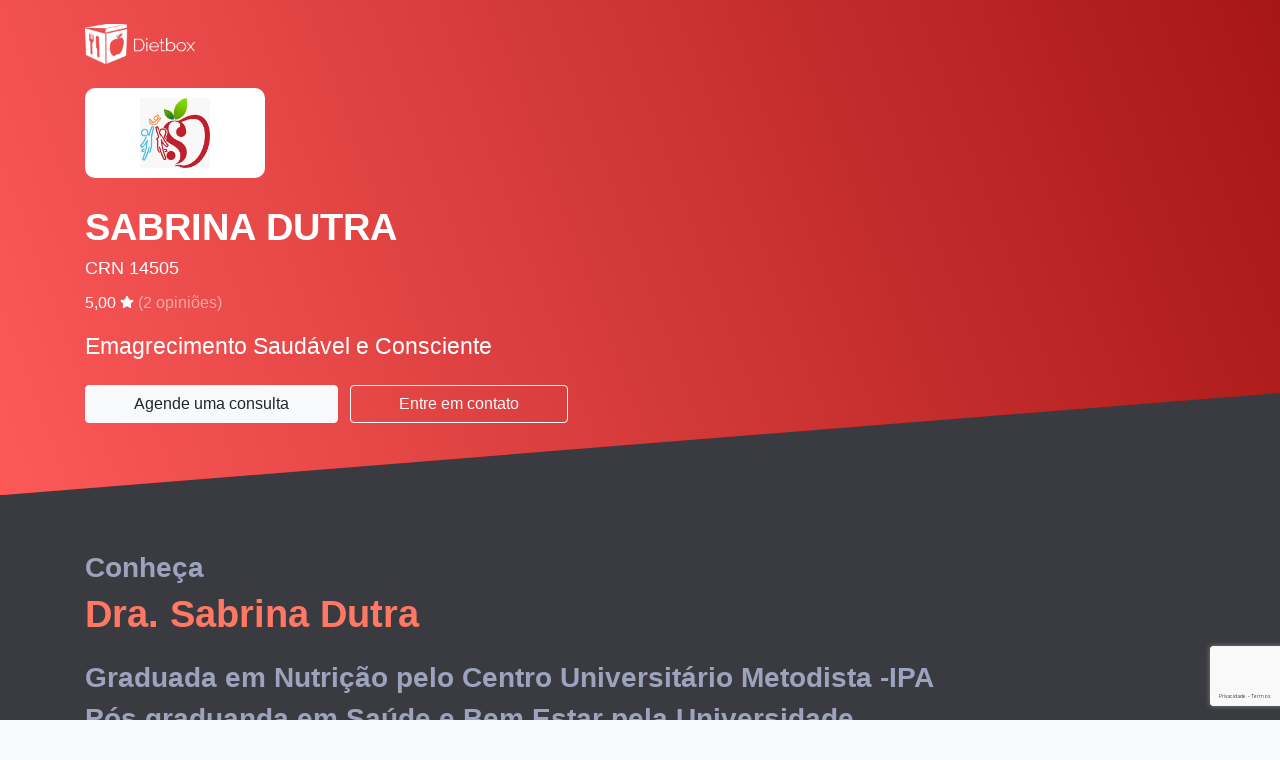

--- FILE ---
content_type: text/html; charset=utf-8
request_url: https://dietbox.me/pt-BR/nutrisabrinadutra
body_size: 14779
content:

<!DOCTYPE html>
<html lang="pt-BR">
<head prefix="og: http://ogp.me/ns# fb: http://ogp.me/ns/fb#">
    <meta charset="utf-8">
    <meta http-equiv="X-UA-Compatible" content="IE=edge">
    <meta name="viewport" content="width=device-width, initial-scale=1">
    <meta name="description" content="Nutricionista Sant&#39;Ana do Livramento, Porto Alegre | Dra. Sabrina  Dutra">
    <meta name="keywords" content="Nutricionista Sant&#39;Ana do Livramento, Porto Alegre | Dra. Sabrina  Dutra">
    <title>Nutricionista Sant&#39;Ana do Livramento, Porto Alegre | Dra. Sabrina  Dutra</title>
    <!-- HTML5 Shim and Respond.js IE8 support of HTML5 elements and media queries -->
    <!-- WARNING: Respond.js doesn't work if you view the page via file:// -->
    <!--[if lt IE 9]>
        <script src="https://oss.maxcdn.com/libs/html5shiv/3.7.0/html5shiv.js"></script>
        <script src="https://oss.maxcdn.com/libs/respond.js/1.4.2/respond.min.js"></script>
    <![endif]-->
    <meta property="og:locale" content="pt_BR" />
    <meta property="og:type" content="website" />
    <meta property="og:title" content="Nutricionista Sant&#39;Ana do Livramento, Porto Alegre | Dra. Sabrina  Dutra" />
    <meta property="og:description" content="Emagrecimento Saud&#225;vel e Consciente" />
    <meta property="og:site_name" content="Nutricionista Sant&#39;Ana do Livramento, Porto Alegre | Dra. Sabrina  Dutra" />
    <meta property="og:image" content="https://dietbox.azureedge.net/nutritionist/710343/0000000005889CE0.png" />
    <meta name="twitter:card" content="summary" />
    <meta name="twitter:description" content="Emagrecimento Saud&#225;vel e Consciente" />
    <meta name="twitter:title" content="Nutricionista Sant&#39;Ana do Livramento, Porto Alegre | Dra. Sabrina  Dutra" />
    <meta name="twitter:domain" content="Nutricionista Sant&#39;Ana do Livramento, Porto Alegre | Dra. Sabrina  Dutra" />
    <meta name="twitter:image:src" content="https://dietbox.blob.core.windows.net/nutritionist/710343/logomarca/logo.png?md=aKqS589XVHEQnC/TCmQ9lw==" />

    <link rel="canonical" href="https://dietbox.me/pt-BR/nutrisabrinadutra" />

    <link rel="shortcut icon" href="https://dietbox.azureedge.net/static/Images/home/favicon.svg" />

    <link href="/dist/css/bootstrap?v=FgL8vuDbrMHtVXWTbjIs55Ck41hmNadBPiqMjxZdV041" rel="stylesheet"/>

    <link href="https://dietbox.azureedge.net/static/css/basico.20200904.css" rel="stylesheet"/>

    <link href="/dist/css/nutricionista-site?v=qQXn7vWFil5tvaelNNCm6Nmu46PsM8Uvk6VbiStiyYs1" rel="stylesheet"/>

    <link href="https://dietbox.azureedge.net/static/css/kendo.20240306.css" rel="stylesheet"/>


<link href="/dist/css/site-nutricionista-novo?v=zqKit2oy8C3-10w_A4aH125NTergovy83eAo1Z2GHeg1" rel="stylesheet"/>

    <script src="https://www.google.com/recaptcha/api.js?hl=pt-BR" async defer></script>
    <script>
        function onSubmit(token) {
            $('input[name="reCaptchaToken"]')[0].value = token;
            sendMessage();
        }

        var idNutritionist = '710343';
        var vueData = {
            urlBlob: 'https://dietbox.blob.core.windows.net/'
        };
    </script>

    <script src="https://dietbox.azureedge.net/static/js/basico.20200716.js"></script>

        <script defer src="https://dietbox.azureedge.net/static/fontawesome/js/all.min.js"></script>

    <script src="https://dietbox.azureedge.net/static/js/knockout.20200716.js"></script>

    <script src="https://dietbox.azureedge.net/static/js/moment.20190816.js"></script>

    <script src="https://ajax.aspnetcdn.com/ajax/jquery.validate/1.15.1/jquery.validate.min.js"></script>
    <script src="https://dietbox.azureedge.net/static/js/pagina-nutricionista-bottom.20240306.js"></script>



    
    <script src="/pt-BR/bundles/nutricionistasResultado-pt-BR?v=9328Vge4t7Yp1uqddcP4P-30ud6hrfR4jUmyThgp03I1"></script>


</head>
<body>
<div class="bg-landing landing nutricionistas bg-cereja">


    <main class="bg-landing" itemscope itemtype="https://schema.org/Physician">
        <header class="header p-0 pb-sm-4 mb-sm-2 justify-content-center position-relative">
            <div class="container position-relative" style="z-index:1;">
                <div class="row pt-4">
                    <div class="col-12 col-md-6 text-center text-md-left pb-5">
                        <a class="logo d-inline-block" href="/pt-BR/Nutricionistas">
                            <img src="https://dietbox.azureedge.net/images/logwt.png" alt="logo">
                        </a>
                            <div class="d-table navbar-brand my-4 mx-auto mx-md-0">
                                <div class="nutri__logo">
                                    <img itemprop="logo" src="https://dietbox.blob.core.windows.net/nutritionist/710343/logomarca/logo.png?md=aKqS589XVHEQnC/TCmQ9lw==">
                                </div>
                            </div>
                        <h2 class="d-block header__title pt-2">
                            SABRINA DUTRA 
                        </h2>
                        <span class="header__text d-block text-white">
                            CRN 14505
                        </span>

                            <div class="mt-2 text-white" itemprop="aggregateRating" itemscope itemtype="http://schema.org/AggregateRating">
                                <span content="5.0" itemprop="ratingValue"></span>
                                <span content="5" itemprop="bestRating" ></span>
                                <span content="0" itemprop="worstRating" ></span>
                                <span content="2" itemprop="reviewCount" ></span>
                                <span>5,00</span>
                                <i class="fas fa-star fa-xs mb-1"></i>

                                <a href="/pt-BR/nutrisabrinadutra#secao-opinioes" class="text-white-50">
                                    (<span>2</span>
                                        <span>opiniões)</span>
                                </a>
                            </div>

                        <p class="header__paragraph d-block my-3">
                            Emagrecimento Saud&#225;vel e Consciente
                        </p>
                        <a href="/pt-BR/nutrisabrinadutra#container_710343" class="d-md-inline-block btn btn-light px-5 mt-2 mr-2 btn-agende" data-space="0">
                            Agende uma consulta
                        </a>
                        <a href="/pt-BR/nutrisabrinadutra#" data-toggle="modal" data-target="#contato" class="d-md-inline-block btn btn-outline-light px-5 mt-2 btn-contato">
                            Entre em contato
                        </a>
                        <span content="sabrinadutranutricionista@gmail.com" itemprop="email" /></span>
                        <span content="https://dietbox.me/nutrisabrinadutra" itemprop="url" /></span>
                    </div>
                        <div class="col-12 col-md-6 text-center">
                            <img class="header__image shadow-white" itemprop="image" src="https://dietbox.azureedge.net/nutritionist/710343/0000000005889CE0.png" alt="" onerror="this.style.display='none'">
                        </div>
                </div>
            </div>
            <div id="particles-js" class="bg-gradient">
            </div>
        </header>

        <section class="about pt-3 pb-5 mt-3">
            <div class="conteudo py-4">
                <div class="container">
                    <div class="row">
                        <div class="col-lg-10 col-xs-12">
                            <h3>Conheça</h3>
                            <h2 itemprop="name">Dra. Sabrina  Dutra</h2>
                            <p class="mt-4 about__text">
                                <h3><strong>Graduada em Nutri&ccedil;&atilde;o pelo Centro Universit&aacute;rio Metodista -IPA</strong><br /><strong></strong></h3><h3><strong>P&oacute;s graduanda em Sa&uacute;de e Bem Estar pela Universidade Internacional- Uninter</strong><br /><strong></strong></h3><h3><strong>P&oacute;s graduanda em Nutri&ccedil;&atilde;o Cl&iacute;nica Funcional pela Universidade Cruzeiro do Sul - VP Online</strong></h3>
                                <span itemprop="telephone" /></span>
                            </p>
                        </div>
                            <div class="col-12 mt-5">
                                <h3>Especialidades</h3>
                                <p class="mt-3">
                                        <span itemprop="availableService" itemscope itemtype="https://schema.org/MedicalTest" class="badge badge-pill mb-2"><span itemprop="name">Sa&#250;de intestinal</span></span>
                                        <span itemprop="availableService" itemscope itemtype="https://schema.org/MedicalTest" class="badge badge-pill mb-2"><span itemprop="name">Cl&#237;nica</span></span>
                                        <span itemprop="availableService" itemscope itemtype="https://schema.org/MedicalTest" class="badge badge-pill mb-2"><span itemprop="name">Funcional</span></span>
                                </p>
                            </div>
                    </div>
                </div>
            </div>
        </section>

        <section id="container_710343" class="schedule py-5">
            <div class="conteudo">
                <div class="container">
                    <div class="row">
                        <div class="col text-center">
                            <h2 class="text-white">Agende uma consulta</h2>
                            <h3 class="text-white">com Dra. Sabrina  Dutra</h3>
                            <span class="text-white text-center mb-4 d-block">Selecione o local de atendimento</span>
                            

                        <div class="row px-2">
                            <div class="col-12 col-md-6">
                                <div class="nav flex-column nav-pills mt-4" id="v-pills-tab" role="tablist" aria-orientation="vertical">

                                        <a class="media py-4 nav-link show active" id="v-pills" data-toggle="pill" role="tab" aria-selected="false" href="/pt-BR/nutrisabrinadutra#" data-bind="click: alterarLocalDeAtendimento.bind($data, { id: '0097A8FC-532F-4B25-8738-6F4D55FD8E40' }); ">
                                            <div>
                                                <span class="fa-1x fa-layers fa-fw mr-2 mt-1">
                                                        <i class="fa-2x fal fa-map-marker text-white" data-fa-transform="shrink-8"></i>
                                                </span>
                                            </div>
                                            <div class="media-body text-left" itemprop="address" itemscope itemtype="http://schema.org/PostalAddress">
                                                <h4 class="text-white" style="line-height: 22px; font-size: 18px; margin: 0 0 5px;">
                                                    Nutricionista Funcional Sabrina Dutra
                                                </h4>
                                                <p class="m-0 text-white">
                                                    <span itemprop="streetAddress" class="d-block">Avenida Vinte Quatro de Maio 1450 </span>
                                                    <span itemprop="addressLocality">Divisa Sant&#39;Ana do Livramento</span>
                                                    <span itemprop="addressRegion" content="RS"></span>
                                                    <span itemprop="addressCountry" content="Brasil"></span>
                                                </p>
                                                    <span itemprop="telephone" content="(55) 99157-3727"></span>
                                                    <p class="m-0 text-white">(55) 99157-3727</p>
                                                <div itemscope itemtype="http://schema.org/ReserveAction" itemprop="potentialAction">
                                                    <div itemprop="target" itemscope itemtype="http://schema.org/EntryPoint">
                                                        <span itemprop="urlTemplate" content="https://dietbox.me/nutrisabrinadutra"></span>
                                                        <span itemprop="inLanguage" content="pt-BR"></span>
                                                        <span itemprop="actionPlatform" content="http://schema.org/DesktopWebPlatform"></span>
                                                        <span itemprop="actionPlatform" content="http://schema.org/IOSPlatform"></span>
                                                        <span itemprop="actionPlatform" content="http://schema.org/AndroidPlatform"></span>
                                                    </div>

                                                    <div itemprop="result" itemscope itemtype="http://schema.org/Reservation">
                                                        <span itemprop="name" content="Agendar consulta"></span>
                                                    </div>
                                                </div>
                                            </div>
                                        </a>
                                        <a class="media py-4 nav-link " id="v-pills" data-toggle="pill" role="tab" aria-selected="false" href="/pt-BR/nutrisabrinadutra#" data-bind="click: alterarLocalDeAtendimento.bind($data, { id: '64189E3A-AB9E-4D8B-8893-530E5926393E' }); ">
                                            <div>
                                                <span class="fa-1x fa-layers fa-fw mr-2 mt-1">
                                                        <i class="fa-2x fal fa-map-marker text-white" data-fa-transform="shrink-8"></i>
                                                </span>
                                            </div>
                                            <div class="media-body text-left" itemprop="address" itemscope itemtype="http://schema.org/PostalAddress">
                                                <h4 class="text-white" style="line-height: 22px; font-size: 18px; margin: 0 0 5px;">
                                                    Vida Card
                                                </h4>
                                                <p class="m-0 text-white">
                                                    <span itemprop="streetAddress" class="d-block">R. Duque de Caxias 1533 </span>
                                                    <span itemprop="addressLocality">Centro Sant&#39;Ana do Livramento</span>
                                                    <span itemprop="addressRegion" content="RS"></span>
                                                    <span itemprop="addressCountry" content="Brasil"></span>
                                                </p>
                                                <div itemscope itemtype="http://schema.org/ReserveAction" itemprop="potentialAction">
                                                    <div itemprop="target" itemscope itemtype="http://schema.org/EntryPoint">
                                                        <span itemprop="urlTemplate" content="https://dietbox.me/nutrisabrinadutra"></span>
                                                        <span itemprop="inLanguage" content="pt-BR"></span>
                                                        <span itemprop="actionPlatform" content="http://schema.org/DesktopWebPlatform"></span>
                                                        <span itemprop="actionPlatform" content="http://schema.org/IOSPlatform"></span>
                                                        <span itemprop="actionPlatform" content="http://schema.org/AndroidPlatform"></span>
                                                    </div>

                                                    <div itemprop="result" itemscope itemtype="http://schema.org/Reservation">
                                                        <span itemprop="name" content="Agendar consulta"></span>
                                                    </div>
                                                </div>
                                            </div>
                                        </a>
                                        <a class="media py-4 nav-link " id="v-pills" data-toggle="pill" role="tab" aria-selected="false" href="/pt-BR/nutrisabrinadutra#" data-bind="click: alterarLocalDeAtendimento.bind($data, { id: 'F0B214A4-711D-4C8E-AA67-FA2FFB598FE9' }); ">
                                            <div>
                                                <span class="fa-1x fa-layers fa-fw mr-2 mt-1">
                                                        <i class="fa-2x fal fa-map-marker text-white" data-fa-transform="shrink-8"></i>
                                                </span>
                                            </div>
                                            <div class="media-body text-left" itemprop="address" itemscope itemtype="http://schema.org/PostalAddress">
                                                <h4 class="text-white" style="line-height: 22px; font-size: 18px; margin: 0 0 5px;">
                                                    Cl&#237;nica Adventista de Porto Alegre
                                                </h4>
                                                <p class="m-0 text-white">
                                                    <span itemprop="streetAddress" class="d-block">Cl&#237;nica Adventista-Rua Matias Jos&#233; Bins 581 </span>
                                                    <span itemprop="addressLocality">Tr&#234;s Figueiras Porto Alegre</span>
                                                    <span itemprop="addressRegion" content="RS"></span>
                                                    <span itemprop="addressCountry" content="Brasil"></span>
                                                </p>
                                                    <span itemprop="telephone" content=" 3382-1200"></span>
                                                    <p class="m-0 text-white"> 3382-1200</p>
                                                <div itemscope itemtype="http://schema.org/ReserveAction" itemprop="potentialAction">
                                                    <div itemprop="target" itemscope itemtype="http://schema.org/EntryPoint">
                                                        <span itemprop="urlTemplate" content="https://dietbox.me/nutrisabrinadutra"></span>
                                                        <span itemprop="inLanguage" content="pt-BR"></span>
                                                        <span itemprop="actionPlatform" content="http://schema.org/DesktopWebPlatform"></span>
                                                        <span itemprop="actionPlatform" content="http://schema.org/IOSPlatform"></span>
                                                        <span itemprop="actionPlatform" content="http://schema.org/AndroidPlatform"></span>
                                                    </div>

                                                    <div itemprop="result" itemscope itemtype="http://schema.org/Reservation">
                                                        <span itemprop="name" content="Agendar consulta"></span>
                                                    </div>
                                                </div>
                                            </div>
                                        </a>
                                        <a class="media py-4 nav-link " id="v-pills" data-toggle="pill" role="tab" aria-selected="false" href="/pt-BR/nutrisabrinadutra#" data-bind="click: alterarLocalDeAtendimento.bind($data, { id: '2B67F181-843D-40E8-9593-EAC6C122284F' }); ">
                                            <div>
                                                <span class="fa-1x fa-layers fa-fw mr-2 mt-1">
                                                        <i class="fa-2x fal fa-video text-white" data-fa-transform="shrink-8"></i>
                                                </span>
                                            </div>
                                            <div class="media-body text-left" itemprop="address" itemscope itemtype="http://schema.org/PostalAddress">
                                                <h4 class="text-white" style="line-height: 22px; font-size: 18px; margin: 0 0 5px;">
                                                    Atendimento On Line
                                                </h4>
                                                <p class="m-0 text-white">
                                                    <span itemprop="streetAddress" class="d-block">  </span>
                                                    <span itemprop="addressLocality"> Sant&#39;Ana do Livramento</span>
                                                    <span itemprop="addressRegion" content="RS"></span>
                                                    <span itemprop="addressCountry" content="Brasil"></span>
                                                </p>
                                                    <span itemprop="telephone" content="(55) 99157-3127"></span>
                                                    <p class="m-0 text-white">(55) 99157-3127</p>
                                                <div itemscope itemtype="http://schema.org/ReserveAction" itemprop="potentialAction">
                                                    <div itemprop="target" itemscope itemtype="http://schema.org/EntryPoint">
                                                        <span itemprop="urlTemplate" content="https://dietbox.me/nutrisabrinadutra"></span>
                                                        <span itemprop="inLanguage" content="pt-BR"></span>
                                                        <span itemprop="actionPlatform" content="http://schema.org/DesktopWebPlatform"></span>
                                                        <span itemprop="actionPlatform" content="http://schema.org/IOSPlatform"></span>
                                                        <span itemprop="actionPlatform" content="http://schema.org/AndroidPlatform"></span>
                                                    </div>

                                                    <div itemprop="result" itemscope itemtype="http://schema.org/Reservation">
                                                        <span itemprop="name" content="Agendar consulta"></span>
                                                    </div>
                                                </div>
                                            </div>
                                        </a>
                                        <a class="media py-4 nav-link " id="v-pills" data-toggle="pill" role="tab" aria-selected="false" href="/pt-BR/nutrisabrinadutra#" data-bind="click: alterarLocalDeAtendimento.bind($data, { id: '3EA812DD-7D04-4E93-A411-362CE7249799' }); ">
                                            <div>
                                                <span class="fa-1x fa-layers fa-fw mr-2 mt-1">
                                                        <i class="fa-2x fal fa-map-marker text-white" data-fa-transform="shrink-8"></i>
                                                </span>
                                            </div>
                                            <div class="media-body text-left" itemprop="address" itemscope itemtype="http://schema.org/PostalAddress">
                                                <h4 class="text-white" style="line-height: 22px; font-size: 18px; margin: 0 0 5px;">
                                                    CIT - Centro Integrado de Terapias
                                                </h4>
                                                <p class="m-0 text-white">
                                                    <span itemprop="streetAddress" class="d-block">Rua Thomaz Albornoz 297 </span>
                                                    <span itemprop="addressLocality">Centro Sant&#39;Ana do Livramento</span>
                                                    <span itemprop="addressRegion" content="RS"></span>
                                                    <span itemprop="addressCountry" content="Brasil"></span>
                                                </p>
                                                    <span itemprop="telephone" content="(55) 36213-105"></span>
                                                    <p class="m-0 text-white">(55) 36213-105</p>
                                                <div itemscope itemtype="http://schema.org/ReserveAction" itemprop="potentialAction">
                                                    <div itemprop="target" itemscope itemtype="http://schema.org/EntryPoint">
                                                        <span itemprop="urlTemplate" content="https://dietbox.me/nutrisabrinadutra"></span>
                                                        <span itemprop="inLanguage" content="pt-BR"></span>
                                                        <span itemprop="actionPlatform" content="http://schema.org/DesktopWebPlatform"></span>
                                                        <span itemprop="actionPlatform" content="http://schema.org/IOSPlatform"></span>
                                                        <span itemprop="actionPlatform" content="http://schema.org/AndroidPlatform"></span>
                                                    </div>

                                                    <div itemprop="result" itemscope itemtype="http://schema.org/Reservation">
                                                        <span itemprop="name" content="Agendar consulta"></span>
                                                    </div>
                                                </div>
                                            </div>
                                        </a>
                                        <a class="media py-4 nav-link " id="v-pills" data-toggle="pill" role="tab" aria-selected="false" href="/pt-BR/nutrisabrinadutra#" data-bind="click: alterarLocalDeAtendimento.bind($data, { id: '42BDFC21-E60A-4941-B961-E584108AF847' }); ">
                                            <div>
                                                <span class="fa-1x fa-layers fa-fw mr-2 mt-1">
                                                        <i class="fa-2x fal fa-map-marker text-white" data-fa-transform="shrink-8"></i>
                                                </span>
                                            </div>
                                            <div class="media-body text-left" itemprop="address" itemscope itemtype="http://schema.org/PostalAddress">
                                                <h4 class="text-white" style="line-height: 22px; font-size: 18px; margin: 0 0 5px;">
                                                    Centro de Sa&#250;de e Est&#233;tica Karen Corr&#234;a
                                                </h4>
                                                <p class="m-0 text-white">
                                                    <span itemprop="streetAddress" class="d-block">Rua 7 de Setenbro 155 </span>
                                                    <span itemprop="addressLocality">Divisa Sant&#39;Ana do Livramento</span>
                                                    <span itemprop="addressRegion" content="RS"></span>
                                                    <span itemprop="addressCountry" content="Brasil"></span>
                                                </p>
                                                    <span itemprop="telephone" content="(54) 99631-6189"></span>
                                                    <p class="m-0 text-white">(54) 99631-6189</p>
                                                <div itemscope itemtype="http://schema.org/ReserveAction" itemprop="potentialAction">
                                                    <div itemprop="target" itemscope itemtype="http://schema.org/EntryPoint">
                                                        <span itemprop="urlTemplate" content="https://dietbox.me/nutrisabrinadutra"></span>
                                                        <span itemprop="inLanguage" content="pt-BR"></span>
                                                        <span itemprop="actionPlatform" content="http://schema.org/DesktopWebPlatform"></span>
                                                        <span itemprop="actionPlatform" content="http://schema.org/IOSPlatform"></span>
                                                        <span itemprop="actionPlatform" content="http://schema.org/AndroidPlatform"></span>
                                                    </div>

                                                    <div itemprop="result" itemscope itemtype="http://schema.org/Reservation">
                                                        <span itemprop="name" content="Agendar consulta"></span>
                                                    </div>
                                                </div>
                                            </div>
                                        </a>
                                        <a class="media py-4 nav-link " id="v-pills" data-toggle="pill" role="tab" aria-selected="false" href="/pt-BR/nutrisabrinadutra#" data-bind="click: alterarLocalDeAtendimento.bind($data, { id: 'BA473561-75BD-45CF-89A1-38DF714299A3' }); ">
                                            <div>
                                                <span class="fa-1x fa-layers fa-fw mr-2 mt-1">
                                                        <i class="fa-2x fal fa-map-marker text-white" data-fa-transform="shrink-8"></i>
                                                </span>
                                            </div>
                                            <div class="media-body text-left" itemprop="address" itemscope itemtype="http://schema.org/PostalAddress">
                                                <h4 class="text-white" style="line-height: 22px; font-size: 18px; margin: 0 0 5px;">
                                                    Home Care
                                                </h4>
                                                <p class="m-0 text-white">
                                                    <span itemprop="streetAddress" class="d-block">  </span>
                                                    <span itemprop="addressLocality"> Sant&#39;Ana do Livramento</span>
                                                    <span itemprop="addressRegion" content="RS"></span>
                                                    <span itemprop="addressCountry" content="Brasil"></span>
                                                </p>
                                                <div itemscope itemtype="http://schema.org/ReserveAction" itemprop="potentialAction">
                                                    <div itemprop="target" itemscope itemtype="http://schema.org/EntryPoint">
                                                        <span itemprop="urlTemplate" content="https://dietbox.me/nutrisabrinadutra"></span>
                                                        <span itemprop="inLanguage" content="pt-BR"></span>
                                                        <span itemprop="actionPlatform" content="http://schema.org/DesktopWebPlatform"></span>
                                                        <span itemprop="actionPlatform" content="http://schema.org/IOSPlatform"></span>
                                                        <span itemprop="actionPlatform" content="http://schema.org/AndroidPlatform"></span>
                                                    </div>

                                                    <div itemprop="result" itemscope itemtype="http://schema.org/Reservation">
                                                        <span itemprop="name" content="Agendar consulta"></span>
                                                    </div>
                                                </div>
                                            </div>
                                        </a>
                                </div>
                            </div>
                            <div class="col-12 col-md-5 mx-auto agendador pt-2 pb-4 bg-white rounded">
                                <div>
                                    <p>
                                        <div class="d-none">
                                            <select class="form-control mb-2"
                                                    data-bind="options: listaLocaisDeAtendimento,
                                                                    optionsText: 'nome',
                                                                    value: localDeAtendimentoSelecionado"></select>
                                        </div>
                                    </p>

                                    <template id="hours-widget">

    <div class="progress-loading bg-info" data-bind="visible:loadingDiario" style="display: none;"><div class="indeterminate"></div></div>
    <!--ko ifnot: loadingDiario() -->
        <!--ko with: agendador-->
        <div>
            <div class="row boxhours" data-bind="css: { active: $parent.showall() == false } ">
                <button class="btn btn-link text-info float-left h-25 ml-2" data-bind="click: diasAnteriores, enable: enableAnterior">
                    <i class="fa fa-chevron-left"></i>
                </button>
                <!--ko foreach: dias-->
                    <div class="col text-center">
                        <div class="mb-2">
                            <span data-bind="text: moment(dia()).format('ddd')" style="font-size: 16px;"></span>
                            <small class="d-block text-center text-muted" data-bind="text: moment(dia()).format('DD/MM')" style="line-height: 15px"></small>
                        </div>
                        <!--ko foreach: horarios-->
                            <!--ko if: Disponivel-->
                            <a data-bind="text: moment(Horario).format('LT'), click: selecionarHorario, css: $component.textColor" href="/pt-BR/nutrisabrinadutra#" class="d-block" style="font-size: 16px;">
                                <strong data-bind="text: moment(Horario).format('LT')"></strong>
                            </a>
                            <!--/ko-->
                            <!--ko ifnot: Disponivel-->
                            <span data-bind="text: moment(Horario).format('LT')" class="d-block text-muted" style="text-decoration: line-through; font-size: 16px;"></span>
                            <!--/ko-->
                        <!--/ko-->
                    </div>
                <!--/ko-->
                <button class="btn btn-link text-info float-right h-25 mr-2" data-bind="click: proximosDias">
                    <i class="fa fa-chevron-right"></i>
                </button>
            </div>
            <!--ko if: $parent.nomore() -->
            <div class="col text-center py-5 text-muted agendador-content">
                <span class="text-sm">Sem horário disponível</span>
            </div>
            <!--/ko-->
            <!--ko ifnot: $parent.nomore() -->
            <a href="/pt-BR/nutrisabrinadutra#" class="btn btn-sm w-100 btn-light mt-3" data-bind="visible: $parent.showall() == false, click: $parent.seemore">
                Ver mais
            </a>
            <!--/ko-->

        </div>
        <!--/ko-->
            <!--ko with: nomore -->
                <!--ko ifnot: $parent.agendador() -->
                <div class="col text-sm text-center py-3 mt-3 py-md-5 mt-md-5 text-muted boxhours-empty">
                    <span class="d-block">Sem horário cadastrado para</span><span>este local de atendimento.</span>
                </div>
                <!--/ko-->
            <!--/ko-->
    <!--/ko-->

</template>

                                    <hours-widget params="idNutricionista: 710343, nomeNutricionista: 'Dra. Sabrina  Dutra', locaisDeAtendimento: listaLocaisDeAtendimento(), localDeAtendimentoSelecionado: localDeAtendimentoSelecionado"></hours-widget>
                                </div>
                            </div>
                        </div>
                        <script type="text/javascript">
                                    var locaisDeAtendimento = [];

                                    
                                        locaisDeAtendimento.push({
                                            id: "0097A8FC-532F-4B25-8738-6F4D55FD8E40",
                                            nome: "Nutricionista Funcional Sabrina Dutra",
                                            endereco: "Avenida Vinte Quatro de Maio, 1450 ",
                                            videoconferencia: false
                                        });
                                    
                                    
                                        locaisDeAtendimento.push({
                                            id: "64189E3A-AB9E-4D8B-8893-530E5926393E",
                                            nome: "Vida Card",
                                            endereco: "R. Duque de Caxias, 1533 ",
                                            videoconferencia: false
                                        });
                                    
                                    
                                        locaisDeAtendimento.push({
                                            id: "F0B214A4-711D-4C8E-AA67-FA2FFB598FE9",
                                            nome: "Cl&#237;nica Adventista de Porto Alegre",
                                            endereco: "Cl&#237;nica Adventista-Rua Matias Jos&#233; Bins, 581 ",
                                            videoconferencia: false
                                        });
                                    
                                    
                                        locaisDeAtendimento.push({
                                            id: "2B67F181-843D-40E8-9593-EAC6C122284F",
                                            nome: "Atendimento On Line",
                                            endereco: "",
                                            videoconferencia: true
                                        });
                                    
                                    
                                        locaisDeAtendimento.push({
                                            id: "3EA812DD-7D04-4E93-A411-362CE7249799",
                                            nome: "CIT - Centro Integrado de Terapias",
                                            endereco: "Rua Thomaz Albornoz, 297 ",
                                            videoconferencia: false
                                        });
                                    
                                    
                                        locaisDeAtendimento.push({
                                            id: "42BDFC21-E60A-4941-B961-E584108AF847",
                                            nome: "Centro de Sa&#250;de e Est&#233;tica Karen Corr&#234;a",
                                            endereco: "Rua 7 de Setenbro, 155 ",
                                            videoconferencia: false
                                        });
                                    
                                    
                                        locaisDeAtendimento.push({
                                            id: "BA473561-75BD-45CF-89A1-38DF714299A3",
                                            nome: "Home Care",
                                            endereco: "",
                                            videoconferencia: false
                                        });
                                    
                                    criarViewmodelResultado(710343, locaisDeAtendimento);
                        </script>
                        </div>
                    </div>
                </div>
            </div>
        </section>

            <section id="secao-opinioes" class="review py-5">
                <h2 class="text-center">Opiniões</h2>
                <div class="">
                    <div id="carousel-opinioes" class="carousel slide" >
                        <ol class="carousel-indicators">
                                <li data-target="#carousel-opinioes" data-slide-to="0" class="active"></li>
                                <li data-target="#carousel-opinioes" data-slide-to="1" class=""></li>
                        </ol>
                        <div class="carousel-inner">
                                <div class="carousel-item pb-5 active">
                                    <div class="container">
                                        <object style="height:124px;width:124px;" class="rounded-circle float-lg-left float-xs-none mr-4" data="https://dietbox.blob.core.windows.net/patient/12545956/photo.png" type="image/png">
                                            <p><span class="fas fa-user-circle fa-8x"></span></p>
                                        </object>

                                        <div class="media" itemprop="review" itemscope itemtype="http://schema.org/Review"  id="o-0">
                                            <div class="media-body">
                                                <blockquote class="blockquote mb-0">
                                                    <header>
                                                        <h3 itemprop="author" itemscope itemtype="http://schema.org/Person" class="mb-0">
                                                            <span itemprop="name">WANDERLEY RIEFEFEL ARAMBULA</span>
                                                        </h3>
                                                        <i class="fas fa-star text-warning"></i><i class="fas fa-star text-warning"></i><i class="fas fa-star text-warning"></i><i class="fas fa-star text-warning"></i><i class="fas fa-star text-warning"></i>
                                                        <div itemprop="reviewRating"
                                                             itemscope
                                                             itemtype="http://schema.org/Rating">
                                                            <meta itemprop="worstRating"
                                                                  content="1" />
                                                            <meta itemprop="ratingValue"
                                                                  content="5" />
                                                            <meta itemprop="bestRating"
                                                                  content="5" />
                                                        </div>
                                                    </header>
                                                    <p class="text-justify mb-0" itemprop="description">&#211;tima profissional, fornece todo apoio nutricional ao paciente, estou muito satisfeito, esperando chegar no final ao que me propus.</p>

                                                    <a href="/pt-BR/nutrisabrinadutra#" class="mb-2" data-toggle="modal" data-target="#opinioes">ver mais opiniões...</a>
                                                </blockquote>
                                            </div>
                                        </div>
                                    </div>
                                </div>
                                <div class="carousel-item pb-5 ">
                                    <div class="container">
                                        <object style="height:124px;width:124px;" class="rounded-circle float-lg-left float-xs-none mr-4" data="https://dietbox.blob.core.windows.net/patient/3927868/photo.png" type="image/png">
                                            <p><span class="fas fa-user-circle fa-8x"></span></p>
                                        </object>

                                        <div class="media" itemprop="review" itemscope itemtype="http://schema.org/Review"  id="o-1">
                                            <div class="media-body">
                                                <blockquote class="blockquote mb-0">
                                                    <header>
                                                        <h3 itemprop="author" itemscope itemtype="http://schema.org/Person" class="mb-0">
                                                            <span itemprop="name">Doris Rosarito Castillo</span>
                                                        </h3>
                                                        <i class="fas fa-star text-warning"></i><i class="fas fa-star text-warning"></i><i class="fas fa-star text-warning"></i><i class="fas fa-star text-warning"></i><i class="fas fa-star text-warning"></i>
                                                        <div itemprop="reviewRating"
                                                             itemscope
                                                             itemtype="http://schema.org/Rating">
                                                            <meta itemprop="worstRating"
                                                                  content="1" />
                                                            <meta itemprop="ratingValue"
                                                                  content="5" />
                                                            <meta itemprop="bestRating"
                                                                  content="5" />
                                                        </div>
                                                    </header>
                                                    <p class="text-justify mb-0" itemprop="description">Profissional competente e comprometida com o paciente.
Pontualidade na elaboracao da dieta , com men&#250; criterioso ,  bem nutritivo e respaldada pelos exames cl&#237;nicos solicitados com antecedencia, para indicacao dos mesmos.</p>

                                                    <a href="/pt-BR/nutrisabrinadutra#" class="mb-2" data-toggle="modal" data-target="#opinioes">ver mais opiniões...</a>
                                                </blockquote>
                                            </div>
                                        </div>
                                    </div>
                                </div>
                        </div>
                        <a class="carousel-control-prev" href="/pt-BR/nutrisabrinadutra#carousel-opinioes" role="button" data-slide="prev" data-target="#carousel-opinioes">
                            <span class="carousel-control-prev-icon" aria-hidden="true"></span>
                            <span class="sr-only">Previous</span>
                        </a>
                        <a class="carousel-control-next" href="/pt-BR/nutrisabrinadutra#carousel-opinioes" role="button" data-slide="next" data-target="#carousel-opinioes">
                            <span class="carousel-control-next-icon" aria-hidden="true"></span>
                            <span class="sr-only">Next</span>
                        </a>
                    </div>
                </div>
            </section>

            <section class="follow py-5">
                <h2 class="pb-4 text-center">Acompanhe</h2>
                <div class="container">
                    <div class="row mt-1">
                            <div class="col-md-6 col-lg-6 mb-4 text-left">
                                <a href="http://www.facebook.com/nutricionista.sabrinadutra" target="_blank" class="card">
                                    <div class="card-body d-flex flex-column align-items-center">
                                        <div class="media mb-2">
                                            <i class="fa-3x fab fa-facebook float-left media-object" data-fa-transform="shrink-2"></i>
                                            <h4 class="mt-3 ml-3">Facebook</h4>
                                        </div>
                                        <p><strong itemprop="sameAs">www.facebook.com/nutricionista.sabrinadutra</strong></p>
                                    </div>
                                </a>
                            </div>
                                                    <div class="col-md-6 col-lg-6 mb-4 text-left">
                                <a href="http://www.instagram.com/nutri.sabrinadutra" target="_blank" class="card">
                                    <div class="card-body d-flex flex-column align-items-center">
                                        <div class="media mb-2">
                                            <i class="fa-3x fab fa-instagram float-left media-object" data-fa-transform="shrink-2"></i>
                                            <h4 class="mt-3 ml-3">Instagram</h4>
                                        </div>
                                        <p><strong itemprop="sameAs">www.instagram.com/nutri.sabrinadutra</strong></p>
                                    </div>
                                </a>
                            </div>
                        
                    </div>
                </div>
            </section>

        <section class="apps bg-light pt-3 pb-2">
            <div class="container">
                <div class="row mt-2">
                    <div class="text-center text-md-left order-1 order-md-12 col-12 col-md-7">
                        <div class="row mt-1 mt-md-4">
                            <div class="col-12 col-md-9 m-0">
                                <h3 class="pb-2">Obtenha o máximo do seu tratamento nutricional com o aplicativo Dietbox</h3>
                            </div>
                        </div>
                        <div class="row">
                            <div class="d-none d-md-block col-12 col-md-11 m-0">
                                <p>Sem desculpas para não seguir a dieta! Tenha o plano alimentar disponível a qualquer momento no seu smartphone, saiba quais ingredientes comprar com a lista de compras e ainda receba alertas nos horários de refeições</p>
                            </div>
                        </div>
                        <div class="mt-4 mb-1 store-btns">
                            <strong class="d-block mb-2">Disponível para:</strong>
                            <a href="https://play.google.com/store/apps/details?id=com.craftbox.dietbox" target="_blank" class="store-btn store-btn_invert">
                                <span class="py-1 d-inline-block float-left">
                                    <i class="fa-2x fab fa-google-play float-left" data-fa-transform="shrink-5"></i>
                                </span>
                                <div class="btn-text py-1">
                                    <span>Disponível no</span>Google Play
                                </div>
                            </a>
                            <a href="https://itunes.apple.com/br/app/dietbox/id648610153?mt=8" target="_blank" class="store-btn store-btn_invert">
                                <span class="py-1 d-inline-block float-left">
                                    <i class="fa-2x fab fa-apple float-left" data-fa-transform="shrink-2"></i>
                                </span>
                                <div class="btn-text py-1">
                                    <span>Baixar na</span>App Store
                                </div>
                            </a>
                        </div>
                        <a href="/pt-BR/Aplicativo" target="_blank" class="mb-5 mb-md-1 btn btn-primary mt-4 px-5">Conheça o aplicativo</a>
                    </div>
                    <div class="order-12 order-md-1 app__image col-12 col-md-5 text-center">
                        <a href="/pt-BR/Aplicativo" target="_blank">
                            <img src="https://dietbox.azureedge.net/static/Images/app/smrt2.png?v" alt="">
                        </a>
                    </div>
                </div>

            </div>
        </section>
    </main>
    <footer itemscope itemtype="http://schema.org/Organization" class="d-flex justify-content-center align-items-center footer text-center w-100 bg-gradient">
        <span itemprop="legalName" content="Dietbox Informatica Ltda"></span>
        <span itemprop="url" content="https://dietbox.me/"></span>
        <span itemprop="logo" content="https://dietbox.azureedge.net/static/Images/dietbox_share.jpg"></span>
        <div itemprop="brand" itemscope itemtype="http://schema.org/Brand">
            <span itemprop="name" content="Dietbox"></span>
        </div>
        <a href="/pt-BR" class="d-block">
            <img src="https://dietbox.azureedge.net/images/logwt.png" class="footer__logo" alt="logo">
        </a>
    </footer>
</div>
    <div class="modal fade" id="contato" tabindex="-1" role="dialog">
        <div class="modal-dialog" role="document">
            <div class="modal-content">
                <div class="modal-header">
                    <h4 class="modal-title">Contato com o profissional</h4>
                    <button type="button" class="close" data-dismiss="modal" aria-label="Close"><span aria-hidden="true">&times;</span></button>
                </div>
                <form id="contatoForm" method="post">
                    <div class="modal-body">
                        <div class="form-group">
                            <label class="required">Seu nome</label>
                            <input name="nome" data-rule-required="true" data-msg-required="Informe seu nome" type="text" class="form-control" />
                        </div>
                        <div class="form-group">
                            <label class="required">E-mail</label>
                            <input name="email" data-rule-required="true" data-rule-email="true" data-msg-required="Informe seu e-mail" data-msg-email="E-mail inválido" type="email" class="form-control" />
                        </div>
                        <div class="form-group">
                            <label>Telefone</label>
                            <input name="telefone" data-rule-number="true" data-msg-number="Telefone inválido" type="tel" class="form-control" />
                        </div>
                        <div class="form-group">
                            <label class="required">Mensagem</label>
                            <textarea name="mensagem" data-rule-required="true" data-msg-required="Digite uma mensagem" rows="4" cols="50" class="form-control"></textarea>
                        </div>
                        <input type="hidden" name="idNutritionist" value="710343" />
                        <input type="hidden" name="reCaptchaToken" />
                    </div>
                    <div class="modal-footer">
                        <button type="button" class="btn btn-light" data-dismiss="modal">Cancelar</button>
                        <button type="submit" class="btn btn-primary">Enviar</button>
                    </div>
                </form>
            </div>
        </div>
    </div>

    <div class="g-recaptcha"
         data-sitekey="6Lew4SIUAAAAAB7q92j5ohK_Wej3wqm4XtKnR6Sl"
         data-callback="onSubmit"
         data-size="invisible">
    </div>

    <div class="modal fade" id="opinioes" tabindex="-1" role="dialog">
        <div class="modal-dialog  modal-lg" role="document">
            <div class="modal-content">
                <div class="modal-header">
                    <h4 class="modal-title">Todas as opiniões</h4>
                    <button type="button" class="close" data-dismiss="modal" aria-label="Close"><span aria-hidden="true">&times;</span></button>
                </div>
                <div class="modal-body">
                    <div class="panel panel-filtro d-flex">
                        <!--ko ifnot: mostrarFitros-->
                        <a href="/pt-BR/nutrisabrinadutra#" data-bind="click: toogleMostrarFiltro"><i class="fas fa-filter fa-fw"></i>Filtrar ou ordenar por...</a>
                        <!-- /ko -->
                        <!--ko if: mostrarFitros-->
                        <form role="search" class="w-100" data-bind="submit: filtrarData">
                            <div class="row">
                                <div class="col-auto">
                                    <label class="mr-1 mt-1">Nota</label>
                                </div>
                                <div class="col px-0">
                                    <select class="form-control" data-bind="options: listaFiltroNota, optionsCaption: 'Todas', value: filtroNota"></select>
                                </div>
                                <div class="col-auto">
                                    <label class="mr-1 mt-1">Ordenar por</label>
                                </div>
                                <div class="col px-0">
                                    <select class="form-control" data-bind="options: listaOrdenacao, value: valorOrdenacao"></select>
                                </div>
                                <div class="col-auto">
                                    <button type="submit" class="btn btn-info">Buscar</button>
                                </div>
                                <div class="col-auto">
                                    <a href="/pt-BR/nutrisabrinadutra#" data-bind="click: toogleMostrarFiltro"><i class="fas fa-times"></i></a>
                                </div>
                            </div>
                        </form>
                        <!-- /ko -->
                    </div>

                    <div class="progress-loading my-4" data-bind="visible: loadingList"><div class="indeterminate"></div></div>

                    <!-- ko ifnot: loadingList -->
                    <div class="list-group" data-bind="foreach: opinioes">
                        <div class="list-group-item d-flex justify-content-between align-items-center p-0">
                            <div class="w-100 p-4">
                                <div class="row">
                                    <div class="col-auto pr-0">
                                        <object style="height:40px;width:40px;" class="rounded-circle float-lg-left float-xs-none mt-2 mr-2" data-bind="attr: { data: avatar}" type="image/png">
                                            <span class="fas fa-user-circle" style="font-size:40px;"></span>
                                        </object>

                                        
                                    </div>
                                    <div class="col pl-0">
                                        <p class="mb-0"><strong data-bind="text: NomePaciente"></strong> <small class="text-muted float-right" data-bind="text: moment(updatedPaciente()).fromNow()"></small></p>
                                        <i class="fas fa-star" data-bind="css: { 'text-warning': Nota() >= 1 }"></i><i class="fas fa-star" data-bind="css: { 'text-warning': Nota() >= 2 }"></i><i class="fas fa-star" data-bind="css: { 'text-warning': Nota() >= 3 }"></i><i class="fas fa-star" data-bind="css: { 'text-warning': Nota() >= 4 }"></i><i class="fas fa-star" data-bind="css: { 'text-warning': Nota() >= 5 }"></i>

                                        <div class="row">
                                            <div class="col" data-bind="css: { 'hidden-content' : !mostrarTexto() }">
                                                <span data-bind="html: Texto"></span>
                                                <!-- ko ifnot: mostrarTexto -->
                                                <div class="hidden-shadow">&nbsp;</div>
                                                <!-- /ko -->
                                            </div>
                                        </div>

                                        <!-- ko ifnot: mostrarTexto -->
                                        <a href="/pt-BR/nutrisabrinadutra#" data-bind="click: function() { mostrarTexto(true) }">... Ver tudo</a>
                                        <!-- /ko -->
                                        <!-- ko if: mostrarTexto -->
                                        <a href="/pt-BR/nutrisabrinadutra#" data-bind="click: function() { mostrarTexto(false) }">Ocultar</a>
                                        <!-- /ko -->
                                        <!-- ko if: Resposta() -->
                                        <div class="panel panel-result panel-body mt-2">
                                            <div class="hidden-content" data-bind="css: { 'hidden-content' : !mostrarResposta() }">
                                                <p class="mb-0"><strong>Resposta: </strong><span data-bind="text: Resposta"></span></p>
                                                <!-- ko ifnot: mostrarResposta -->
                                                <div class="hidden-shadow">&nbsp;</div>
                                                <!-- /ko -->
                                            </div>
                                            &nbsp;
                                            <small class="text-muted float-left mt-1" data-bind="text: moment(updatedNutri()).fromNow()"></small>
                                            <!-- ko ifnot: mostrarResposta -->
                                            <a href="/pt-BR/nutrisabrinadutra#" class="float-right" data-bind="click: function() { mostrarResposta(true) }">... Ver resposta completa</a>
                                            <!-- /ko -->
                                            <!-- ko if: mostrarResposta -->
                                            <a href="/pt-BR/nutrisabrinadutra#" class="float-right" data-bind="click: function() { mostrarResposta(false) }">
                                                <i class="fas fa-minus"></i> Ocultar
                                            </a>
                                            <!-- /ko -->
                                        </div>
                                        <!-- /ko -->
                                    </div>
                                </div>
                            </div>
                        </div>
                    </div>
                    <!-- /ko -->

                    <p class="text-muted text-center" data-bind="visible: opinioes().length == 0 && !loadingList()">Nenhuma opinião encontrada</p>

                    <!-- ko if:!loadingList() && Pager().TotalItemCount() > 0 -->
                    <div class="paginador"><div data-bind="template:{ name: 'tpl-pager', data: Pager }"></div></div>
                    <!-- /ko -->
                </div>
            </div>
        </div>
    </div>

    <div id="notification"></div>
    <script type="text/x-kendo-template" id="busca__paciente__template">
        # if(data.id) { #
        <a class="search-patient-item text-truncate">
            # var avatarHTML = geraAvatarHTML(data.name, 'none'); #
            #= avatarHTML#
            <img class="img-circle" src="#: data.avatar #" onerror="$(this).hide(); $(this).prev('i').show()" />
            <span class="item_do_search" title="#: data.name #" data-bind="kendoTooltip: { content: #: data.name #, showAfter: 400, animation: { open: { effects: 'zoom', duration: 150 } } }">#: data.name #</span>
        </a>
        # } else { #
        <small class="clickable text-muted">
            <span class="item_do_search">#: data.name #</span>
        </small>
        # } #
    </script>
    <script id="event-template" type="text/x-kendo-template">
        <div class="k-event-template white-space-nowrap" title="#: patient ? patient.name : (namePatient ? namePatient : title)#" style="line-height:1.2">
            # if (desmarcada) { #
            <i class="fas fa-circle fa-fw text-danger" data-fa-transform="shrink-6"></i>
            # } else if (confirmada) { #
            <i class="fas fa-circle fa-fw text-success" data-fa-transform="shrink-6"></i>
            # } #

            # if (patient) { #
            <span class="">#: patient.name #</span>
            # } else if (namePatient) { #
            <span class="">#: namePatient #</span>
            # } else { #
            <span class="">#: title #</span>
            # } #
        </div>
    </script>


    <script type="text/html" id="tpl-pager">
    <!-- ko if: Pages().length > 1 -->
    <div class="pagination-custom">
        <nav>
            <ul class="pagination justify-content-center mt-3">
                <!-- ko ifnot:CurrentPage() === 1 -->
                <li class="page-item">
                    <button class="page-link" href="#" data-bind="click: function(){ CurrentPage(1); }, enable"><i class="db-icon-rr-angle-double-left"></i></button>
                </li>
                <!-- /ko -->
                <!-- ko if:HasPrevPage -->
                <li class="page-item">
                    <button class="page-link" href="#" data-bind="click: function(){ CurrentPage(CurrentPage() - 1); }"><i class="db-icon-rr-angle-left"></i></button>
                </li>
                <!-- /ko -->
                <!-- ko foreach:Pages -->
                <!-- ko if:$data === $parent.CurrentPage() -->
                <li class="page-item active">
                    <button class="page-link" data-bind="text: $data"></button>
                </li>
                <!-- /ko -->
                <!-- ko if:$data !== $parent.CurrentPage() -->
                <li class="page-item">
                    <button href="#" class="page-link" data-bind="text: $data, click: function(){ $parent.CurrentPage($data); }"></button>
                </li>
                <!-- /ko -->
                <!-- /ko -->
                <!-- ko if:HasNextPage -->
                <li class="page-item">
                    <button class="page-link" href="#" data-bind="click: function(){ CurrentPage(CurrentPage() + 1); }"><i class="db-icon db-icon-rr-angle-right"></i></button>
                </li>
                <!-- /ko -->
                <!-- ko ifnot:CurrentPage() === LastPage() -->
                <li class="page-item">
                    <button class="page-link" href="#" data-bind="click: function(){ CurrentPage(LastPage()); }"><i class="db-icon db-icon-rr-angle-double-right"></i></button>
                </li>
                <!-- /ko -->
            </ul>
        </nav>
        <div class="text-center text-secondary text-size-sm pagination__text">
            <span data-bind="text: FirstItemIndex"></span>
            -
            <span data-bind="text: LastItemIndex"></span>
            de
            <span data-bind="text: TotalItemCount"></span>
            resultados
        </div>
    </div>
    <!-- /ko -->
</script>

    <script src="/pt-BR/bundles/paginaNutri?v=1WrVoKzfzXkF9l0gWQfTN6RZS2J9qXXw_MhBNePBDiA1"></script>


    <script>
    $(document).on('click', function (e) {
        var $agendador = $(e.target).closest(".agendador"),
            $overlay = $(e.target).closest(".list-group-item"),
            $agenda = $('.list-group-item.agenda');

        if ($agenda.length > 0)
            $agenda.removeClass('agenda').find('.overlay').addClass('agenda-out').removeClass('agenda-in');

        if ($agendador.length > 0)
            $overlay.addClass('agenda').find('.overlay').removeClass('agenda-out').addClass('agenda-in');
    });

    $(".secao-apresentacao p").children().css("background-color", "inherit").css("color", "inherit");

    function onShow(e) {
        var elementBeingShown = e.element;
    }

    $("#notification").kendoNotification({
        position: {
            left: 30
        },
        show: onShow
    });

    function sendMessage() {
        var form = $('#contatoForm');
        form.validate({ errorClass: 'validationMessage'});
        if (form.valid()) {
            $('#contato').modal('hide');
            if (!semaforoContato) {
                semaforoContato = true;
                var formData = form.serialize();
                $.post("/PaginaNutricionista/Mensagem", formData)
                    .done(function () {
                        $("#notification").getKendoNotification().show('Mensagem enviada com sucesso', "success");
                        if (ga) {
                            ga('send', 'event', 'Consulta', 'Marcar Consulta', 'Consulta Agendada');
                        }
                    })
                    .fail(function () {
                        $("#notification").getKendoNotification().show('Não foi possível enviar mensagem, tente novamente mais tarde.', "error");
                    })
                    .always(function () {
                        semaforoContato = false;
                    });
            }
        }
    };

    var semaforoContato = false;
    $("#contatoForm").submit(function (event) {
        event.preventDefault();
        grecaptcha.reset();
        grecaptcha.execute();
    });

    if ($("#feed").length > 0) {
        var x = 3;
        var blog = $("#feed").data("url");
        var url = "/PaginaNutricionista/Feed?url=" + blog + "/rss";
        if (blog) {
            $.ajax({
                type: "GET",
                url: url,
                success: function (data) {
                    var $xml = $(data);
                    $xml.find("item").each(function (i, val) {
                        var $this = $(this),
                            item = {
                                title: $this.find("title").text(),
                                link: $this.find("link").text(),
                                description: $this.find("description").text(),
                                pubDate: $this.find("pubDate").text(),
                                author: $this.find("author").text(),
                                guid: $this.find("guid").text()
                            };
                        item.title = item.title.replace("<![CDATA[", "").replace("]]>", "");
                        $('#feed').append($('<div class="col-sm-4 py-2 d-inline-flex"><div class="card"><div class="card-body"><a href="' + item.guid + '" class="mb-2 d-block title" target="_blank"><strong>' + item.title + '</strong></a><p>' + item.description + '</p></div><div class="card-footer"><a href="' + item.guid + '" class="float-right btn btn-link" target="_blank">Saiba mais<i class=" far fa-arrow-right ml-2" data-fa-transform="shrink-2"></i></a></div></div></div>'));
                        $(".blog").removeClass("d-none");
                        return i < (x - 1);
                    });
                }
            });
        }
    }

    $('a[href*="#"].btn-agende')
        .not('[href="#"]')
        .not('[href="#0"]')
        .click(function (event) {
            if (
                location.pathname.replace(/^\//, '') == this.pathname.replace(/^\//, '')
                &&
                location.hostname == this.hostname
            ) {
                var target = $(this.hash);
                var space = $(this).data('space');
                target = target.length ? target : $('[name=' + this.hash.slice(1) + ']');
                if (target.length) {
                    event.preventDefault();
                    $('html, body').animate({
                        scrollTop: target.offset().top - space
                    }, 1000, function () {
                        var $target = $(target);
                        $target.focus();
                        if ($target.is(":focus")) {
                            return false;
                        } else {
                            $target.attr('tabindex', '-1');
                            $target.focus();
                        };
                    });
                }
            }
        });

    
        (function (i, s, o, g, r, a, m) {
            i['GoogleAnalyticsObject'] = r; i[r] = i[r] || function () {
                (i[r].q = i[r].q || []).push(arguments)
            }, i[r].l = 1 * new Date(); a = s.createElement(o),
            m = s.getElementsByTagName(o)[0]; a.async = 1; a.src = g; m.parentNode.insertBefore(a, m)
        })(window, document, 'script', 'https://www.google-analytics.com/analytics.js', 'ga');

        ga('create', 'UA-33117072-12', 'auto');
        ga('send', 'pageview');
    
    </script>
</body>
</html>

--- FILE ---
content_type: text/html; charset=utf-8
request_url: https://www.google.com/recaptcha/api2/anchor?ar=1&k=6Lew4SIUAAAAAB7q92j5ohK_Wej3wqm4XtKnR6Sl&co=aHR0cHM6Ly9kaWV0Ym94Lm1lOjQ0Mw..&hl=pt-BR&v=7gg7H51Q-naNfhmCP3_R47ho&size=invisible&anchor-ms=20000&execute-ms=30000&cb=wfwxnvx1nzaw
body_size: 48777
content:
<!DOCTYPE HTML><html dir="ltr" lang="pt-BR"><head><meta http-equiv="Content-Type" content="text/html; charset=UTF-8">
<meta http-equiv="X-UA-Compatible" content="IE=edge">
<title>reCAPTCHA</title>
<style type="text/css">
/* cyrillic-ext */
@font-face {
  font-family: 'Roboto';
  font-style: normal;
  font-weight: 400;
  font-stretch: 100%;
  src: url(//fonts.gstatic.com/s/roboto/v48/KFO7CnqEu92Fr1ME7kSn66aGLdTylUAMa3GUBHMdazTgWw.woff2) format('woff2');
  unicode-range: U+0460-052F, U+1C80-1C8A, U+20B4, U+2DE0-2DFF, U+A640-A69F, U+FE2E-FE2F;
}
/* cyrillic */
@font-face {
  font-family: 'Roboto';
  font-style: normal;
  font-weight: 400;
  font-stretch: 100%;
  src: url(//fonts.gstatic.com/s/roboto/v48/KFO7CnqEu92Fr1ME7kSn66aGLdTylUAMa3iUBHMdazTgWw.woff2) format('woff2');
  unicode-range: U+0301, U+0400-045F, U+0490-0491, U+04B0-04B1, U+2116;
}
/* greek-ext */
@font-face {
  font-family: 'Roboto';
  font-style: normal;
  font-weight: 400;
  font-stretch: 100%;
  src: url(//fonts.gstatic.com/s/roboto/v48/KFO7CnqEu92Fr1ME7kSn66aGLdTylUAMa3CUBHMdazTgWw.woff2) format('woff2');
  unicode-range: U+1F00-1FFF;
}
/* greek */
@font-face {
  font-family: 'Roboto';
  font-style: normal;
  font-weight: 400;
  font-stretch: 100%;
  src: url(//fonts.gstatic.com/s/roboto/v48/KFO7CnqEu92Fr1ME7kSn66aGLdTylUAMa3-UBHMdazTgWw.woff2) format('woff2');
  unicode-range: U+0370-0377, U+037A-037F, U+0384-038A, U+038C, U+038E-03A1, U+03A3-03FF;
}
/* math */
@font-face {
  font-family: 'Roboto';
  font-style: normal;
  font-weight: 400;
  font-stretch: 100%;
  src: url(//fonts.gstatic.com/s/roboto/v48/KFO7CnqEu92Fr1ME7kSn66aGLdTylUAMawCUBHMdazTgWw.woff2) format('woff2');
  unicode-range: U+0302-0303, U+0305, U+0307-0308, U+0310, U+0312, U+0315, U+031A, U+0326-0327, U+032C, U+032F-0330, U+0332-0333, U+0338, U+033A, U+0346, U+034D, U+0391-03A1, U+03A3-03A9, U+03B1-03C9, U+03D1, U+03D5-03D6, U+03F0-03F1, U+03F4-03F5, U+2016-2017, U+2034-2038, U+203C, U+2040, U+2043, U+2047, U+2050, U+2057, U+205F, U+2070-2071, U+2074-208E, U+2090-209C, U+20D0-20DC, U+20E1, U+20E5-20EF, U+2100-2112, U+2114-2115, U+2117-2121, U+2123-214F, U+2190, U+2192, U+2194-21AE, U+21B0-21E5, U+21F1-21F2, U+21F4-2211, U+2213-2214, U+2216-22FF, U+2308-230B, U+2310, U+2319, U+231C-2321, U+2336-237A, U+237C, U+2395, U+239B-23B7, U+23D0, U+23DC-23E1, U+2474-2475, U+25AF, U+25B3, U+25B7, U+25BD, U+25C1, U+25CA, U+25CC, U+25FB, U+266D-266F, U+27C0-27FF, U+2900-2AFF, U+2B0E-2B11, U+2B30-2B4C, U+2BFE, U+3030, U+FF5B, U+FF5D, U+1D400-1D7FF, U+1EE00-1EEFF;
}
/* symbols */
@font-face {
  font-family: 'Roboto';
  font-style: normal;
  font-weight: 400;
  font-stretch: 100%;
  src: url(//fonts.gstatic.com/s/roboto/v48/KFO7CnqEu92Fr1ME7kSn66aGLdTylUAMaxKUBHMdazTgWw.woff2) format('woff2');
  unicode-range: U+0001-000C, U+000E-001F, U+007F-009F, U+20DD-20E0, U+20E2-20E4, U+2150-218F, U+2190, U+2192, U+2194-2199, U+21AF, U+21E6-21F0, U+21F3, U+2218-2219, U+2299, U+22C4-22C6, U+2300-243F, U+2440-244A, U+2460-24FF, U+25A0-27BF, U+2800-28FF, U+2921-2922, U+2981, U+29BF, U+29EB, U+2B00-2BFF, U+4DC0-4DFF, U+FFF9-FFFB, U+10140-1018E, U+10190-1019C, U+101A0, U+101D0-101FD, U+102E0-102FB, U+10E60-10E7E, U+1D2C0-1D2D3, U+1D2E0-1D37F, U+1F000-1F0FF, U+1F100-1F1AD, U+1F1E6-1F1FF, U+1F30D-1F30F, U+1F315, U+1F31C, U+1F31E, U+1F320-1F32C, U+1F336, U+1F378, U+1F37D, U+1F382, U+1F393-1F39F, U+1F3A7-1F3A8, U+1F3AC-1F3AF, U+1F3C2, U+1F3C4-1F3C6, U+1F3CA-1F3CE, U+1F3D4-1F3E0, U+1F3ED, U+1F3F1-1F3F3, U+1F3F5-1F3F7, U+1F408, U+1F415, U+1F41F, U+1F426, U+1F43F, U+1F441-1F442, U+1F444, U+1F446-1F449, U+1F44C-1F44E, U+1F453, U+1F46A, U+1F47D, U+1F4A3, U+1F4B0, U+1F4B3, U+1F4B9, U+1F4BB, U+1F4BF, U+1F4C8-1F4CB, U+1F4D6, U+1F4DA, U+1F4DF, U+1F4E3-1F4E6, U+1F4EA-1F4ED, U+1F4F7, U+1F4F9-1F4FB, U+1F4FD-1F4FE, U+1F503, U+1F507-1F50B, U+1F50D, U+1F512-1F513, U+1F53E-1F54A, U+1F54F-1F5FA, U+1F610, U+1F650-1F67F, U+1F687, U+1F68D, U+1F691, U+1F694, U+1F698, U+1F6AD, U+1F6B2, U+1F6B9-1F6BA, U+1F6BC, U+1F6C6-1F6CF, U+1F6D3-1F6D7, U+1F6E0-1F6EA, U+1F6F0-1F6F3, U+1F6F7-1F6FC, U+1F700-1F7FF, U+1F800-1F80B, U+1F810-1F847, U+1F850-1F859, U+1F860-1F887, U+1F890-1F8AD, U+1F8B0-1F8BB, U+1F8C0-1F8C1, U+1F900-1F90B, U+1F93B, U+1F946, U+1F984, U+1F996, U+1F9E9, U+1FA00-1FA6F, U+1FA70-1FA7C, U+1FA80-1FA89, U+1FA8F-1FAC6, U+1FACE-1FADC, U+1FADF-1FAE9, U+1FAF0-1FAF8, U+1FB00-1FBFF;
}
/* vietnamese */
@font-face {
  font-family: 'Roboto';
  font-style: normal;
  font-weight: 400;
  font-stretch: 100%;
  src: url(//fonts.gstatic.com/s/roboto/v48/KFO7CnqEu92Fr1ME7kSn66aGLdTylUAMa3OUBHMdazTgWw.woff2) format('woff2');
  unicode-range: U+0102-0103, U+0110-0111, U+0128-0129, U+0168-0169, U+01A0-01A1, U+01AF-01B0, U+0300-0301, U+0303-0304, U+0308-0309, U+0323, U+0329, U+1EA0-1EF9, U+20AB;
}
/* latin-ext */
@font-face {
  font-family: 'Roboto';
  font-style: normal;
  font-weight: 400;
  font-stretch: 100%;
  src: url(//fonts.gstatic.com/s/roboto/v48/KFO7CnqEu92Fr1ME7kSn66aGLdTylUAMa3KUBHMdazTgWw.woff2) format('woff2');
  unicode-range: U+0100-02BA, U+02BD-02C5, U+02C7-02CC, U+02CE-02D7, U+02DD-02FF, U+0304, U+0308, U+0329, U+1D00-1DBF, U+1E00-1E9F, U+1EF2-1EFF, U+2020, U+20A0-20AB, U+20AD-20C0, U+2113, U+2C60-2C7F, U+A720-A7FF;
}
/* latin */
@font-face {
  font-family: 'Roboto';
  font-style: normal;
  font-weight: 400;
  font-stretch: 100%;
  src: url(//fonts.gstatic.com/s/roboto/v48/KFO7CnqEu92Fr1ME7kSn66aGLdTylUAMa3yUBHMdazQ.woff2) format('woff2');
  unicode-range: U+0000-00FF, U+0131, U+0152-0153, U+02BB-02BC, U+02C6, U+02DA, U+02DC, U+0304, U+0308, U+0329, U+2000-206F, U+20AC, U+2122, U+2191, U+2193, U+2212, U+2215, U+FEFF, U+FFFD;
}
/* cyrillic-ext */
@font-face {
  font-family: 'Roboto';
  font-style: normal;
  font-weight: 500;
  font-stretch: 100%;
  src: url(//fonts.gstatic.com/s/roboto/v48/KFO7CnqEu92Fr1ME7kSn66aGLdTylUAMa3GUBHMdazTgWw.woff2) format('woff2');
  unicode-range: U+0460-052F, U+1C80-1C8A, U+20B4, U+2DE0-2DFF, U+A640-A69F, U+FE2E-FE2F;
}
/* cyrillic */
@font-face {
  font-family: 'Roboto';
  font-style: normal;
  font-weight: 500;
  font-stretch: 100%;
  src: url(//fonts.gstatic.com/s/roboto/v48/KFO7CnqEu92Fr1ME7kSn66aGLdTylUAMa3iUBHMdazTgWw.woff2) format('woff2');
  unicode-range: U+0301, U+0400-045F, U+0490-0491, U+04B0-04B1, U+2116;
}
/* greek-ext */
@font-face {
  font-family: 'Roboto';
  font-style: normal;
  font-weight: 500;
  font-stretch: 100%;
  src: url(//fonts.gstatic.com/s/roboto/v48/KFO7CnqEu92Fr1ME7kSn66aGLdTylUAMa3CUBHMdazTgWw.woff2) format('woff2');
  unicode-range: U+1F00-1FFF;
}
/* greek */
@font-face {
  font-family: 'Roboto';
  font-style: normal;
  font-weight: 500;
  font-stretch: 100%;
  src: url(//fonts.gstatic.com/s/roboto/v48/KFO7CnqEu92Fr1ME7kSn66aGLdTylUAMa3-UBHMdazTgWw.woff2) format('woff2');
  unicode-range: U+0370-0377, U+037A-037F, U+0384-038A, U+038C, U+038E-03A1, U+03A3-03FF;
}
/* math */
@font-face {
  font-family: 'Roboto';
  font-style: normal;
  font-weight: 500;
  font-stretch: 100%;
  src: url(//fonts.gstatic.com/s/roboto/v48/KFO7CnqEu92Fr1ME7kSn66aGLdTylUAMawCUBHMdazTgWw.woff2) format('woff2');
  unicode-range: U+0302-0303, U+0305, U+0307-0308, U+0310, U+0312, U+0315, U+031A, U+0326-0327, U+032C, U+032F-0330, U+0332-0333, U+0338, U+033A, U+0346, U+034D, U+0391-03A1, U+03A3-03A9, U+03B1-03C9, U+03D1, U+03D5-03D6, U+03F0-03F1, U+03F4-03F5, U+2016-2017, U+2034-2038, U+203C, U+2040, U+2043, U+2047, U+2050, U+2057, U+205F, U+2070-2071, U+2074-208E, U+2090-209C, U+20D0-20DC, U+20E1, U+20E5-20EF, U+2100-2112, U+2114-2115, U+2117-2121, U+2123-214F, U+2190, U+2192, U+2194-21AE, U+21B0-21E5, U+21F1-21F2, U+21F4-2211, U+2213-2214, U+2216-22FF, U+2308-230B, U+2310, U+2319, U+231C-2321, U+2336-237A, U+237C, U+2395, U+239B-23B7, U+23D0, U+23DC-23E1, U+2474-2475, U+25AF, U+25B3, U+25B7, U+25BD, U+25C1, U+25CA, U+25CC, U+25FB, U+266D-266F, U+27C0-27FF, U+2900-2AFF, U+2B0E-2B11, U+2B30-2B4C, U+2BFE, U+3030, U+FF5B, U+FF5D, U+1D400-1D7FF, U+1EE00-1EEFF;
}
/* symbols */
@font-face {
  font-family: 'Roboto';
  font-style: normal;
  font-weight: 500;
  font-stretch: 100%;
  src: url(//fonts.gstatic.com/s/roboto/v48/KFO7CnqEu92Fr1ME7kSn66aGLdTylUAMaxKUBHMdazTgWw.woff2) format('woff2');
  unicode-range: U+0001-000C, U+000E-001F, U+007F-009F, U+20DD-20E0, U+20E2-20E4, U+2150-218F, U+2190, U+2192, U+2194-2199, U+21AF, U+21E6-21F0, U+21F3, U+2218-2219, U+2299, U+22C4-22C6, U+2300-243F, U+2440-244A, U+2460-24FF, U+25A0-27BF, U+2800-28FF, U+2921-2922, U+2981, U+29BF, U+29EB, U+2B00-2BFF, U+4DC0-4DFF, U+FFF9-FFFB, U+10140-1018E, U+10190-1019C, U+101A0, U+101D0-101FD, U+102E0-102FB, U+10E60-10E7E, U+1D2C0-1D2D3, U+1D2E0-1D37F, U+1F000-1F0FF, U+1F100-1F1AD, U+1F1E6-1F1FF, U+1F30D-1F30F, U+1F315, U+1F31C, U+1F31E, U+1F320-1F32C, U+1F336, U+1F378, U+1F37D, U+1F382, U+1F393-1F39F, U+1F3A7-1F3A8, U+1F3AC-1F3AF, U+1F3C2, U+1F3C4-1F3C6, U+1F3CA-1F3CE, U+1F3D4-1F3E0, U+1F3ED, U+1F3F1-1F3F3, U+1F3F5-1F3F7, U+1F408, U+1F415, U+1F41F, U+1F426, U+1F43F, U+1F441-1F442, U+1F444, U+1F446-1F449, U+1F44C-1F44E, U+1F453, U+1F46A, U+1F47D, U+1F4A3, U+1F4B0, U+1F4B3, U+1F4B9, U+1F4BB, U+1F4BF, U+1F4C8-1F4CB, U+1F4D6, U+1F4DA, U+1F4DF, U+1F4E3-1F4E6, U+1F4EA-1F4ED, U+1F4F7, U+1F4F9-1F4FB, U+1F4FD-1F4FE, U+1F503, U+1F507-1F50B, U+1F50D, U+1F512-1F513, U+1F53E-1F54A, U+1F54F-1F5FA, U+1F610, U+1F650-1F67F, U+1F687, U+1F68D, U+1F691, U+1F694, U+1F698, U+1F6AD, U+1F6B2, U+1F6B9-1F6BA, U+1F6BC, U+1F6C6-1F6CF, U+1F6D3-1F6D7, U+1F6E0-1F6EA, U+1F6F0-1F6F3, U+1F6F7-1F6FC, U+1F700-1F7FF, U+1F800-1F80B, U+1F810-1F847, U+1F850-1F859, U+1F860-1F887, U+1F890-1F8AD, U+1F8B0-1F8BB, U+1F8C0-1F8C1, U+1F900-1F90B, U+1F93B, U+1F946, U+1F984, U+1F996, U+1F9E9, U+1FA00-1FA6F, U+1FA70-1FA7C, U+1FA80-1FA89, U+1FA8F-1FAC6, U+1FACE-1FADC, U+1FADF-1FAE9, U+1FAF0-1FAF8, U+1FB00-1FBFF;
}
/* vietnamese */
@font-face {
  font-family: 'Roboto';
  font-style: normal;
  font-weight: 500;
  font-stretch: 100%;
  src: url(//fonts.gstatic.com/s/roboto/v48/KFO7CnqEu92Fr1ME7kSn66aGLdTylUAMa3OUBHMdazTgWw.woff2) format('woff2');
  unicode-range: U+0102-0103, U+0110-0111, U+0128-0129, U+0168-0169, U+01A0-01A1, U+01AF-01B0, U+0300-0301, U+0303-0304, U+0308-0309, U+0323, U+0329, U+1EA0-1EF9, U+20AB;
}
/* latin-ext */
@font-face {
  font-family: 'Roboto';
  font-style: normal;
  font-weight: 500;
  font-stretch: 100%;
  src: url(//fonts.gstatic.com/s/roboto/v48/KFO7CnqEu92Fr1ME7kSn66aGLdTylUAMa3KUBHMdazTgWw.woff2) format('woff2');
  unicode-range: U+0100-02BA, U+02BD-02C5, U+02C7-02CC, U+02CE-02D7, U+02DD-02FF, U+0304, U+0308, U+0329, U+1D00-1DBF, U+1E00-1E9F, U+1EF2-1EFF, U+2020, U+20A0-20AB, U+20AD-20C0, U+2113, U+2C60-2C7F, U+A720-A7FF;
}
/* latin */
@font-face {
  font-family: 'Roboto';
  font-style: normal;
  font-weight: 500;
  font-stretch: 100%;
  src: url(//fonts.gstatic.com/s/roboto/v48/KFO7CnqEu92Fr1ME7kSn66aGLdTylUAMa3yUBHMdazQ.woff2) format('woff2');
  unicode-range: U+0000-00FF, U+0131, U+0152-0153, U+02BB-02BC, U+02C6, U+02DA, U+02DC, U+0304, U+0308, U+0329, U+2000-206F, U+20AC, U+2122, U+2191, U+2193, U+2212, U+2215, U+FEFF, U+FFFD;
}
/* cyrillic-ext */
@font-face {
  font-family: 'Roboto';
  font-style: normal;
  font-weight: 900;
  font-stretch: 100%;
  src: url(//fonts.gstatic.com/s/roboto/v48/KFO7CnqEu92Fr1ME7kSn66aGLdTylUAMa3GUBHMdazTgWw.woff2) format('woff2');
  unicode-range: U+0460-052F, U+1C80-1C8A, U+20B4, U+2DE0-2DFF, U+A640-A69F, U+FE2E-FE2F;
}
/* cyrillic */
@font-face {
  font-family: 'Roboto';
  font-style: normal;
  font-weight: 900;
  font-stretch: 100%;
  src: url(//fonts.gstatic.com/s/roboto/v48/KFO7CnqEu92Fr1ME7kSn66aGLdTylUAMa3iUBHMdazTgWw.woff2) format('woff2');
  unicode-range: U+0301, U+0400-045F, U+0490-0491, U+04B0-04B1, U+2116;
}
/* greek-ext */
@font-face {
  font-family: 'Roboto';
  font-style: normal;
  font-weight: 900;
  font-stretch: 100%;
  src: url(//fonts.gstatic.com/s/roboto/v48/KFO7CnqEu92Fr1ME7kSn66aGLdTylUAMa3CUBHMdazTgWw.woff2) format('woff2');
  unicode-range: U+1F00-1FFF;
}
/* greek */
@font-face {
  font-family: 'Roboto';
  font-style: normal;
  font-weight: 900;
  font-stretch: 100%;
  src: url(//fonts.gstatic.com/s/roboto/v48/KFO7CnqEu92Fr1ME7kSn66aGLdTylUAMa3-UBHMdazTgWw.woff2) format('woff2');
  unicode-range: U+0370-0377, U+037A-037F, U+0384-038A, U+038C, U+038E-03A1, U+03A3-03FF;
}
/* math */
@font-face {
  font-family: 'Roboto';
  font-style: normal;
  font-weight: 900;
  font-stretch: 100%;
  src: url(//fonts.gstatic.com/s/roboto/v48/KFO7CnqEu92Fr1ME7kSn66aGLdTylUAMawCUBHMdazTgWw.woff2) format('woff2');
  unicode-range: U+0302-0303, U+0305, U+0307-0308, U+0310, U+0312, U+0315, U+031A, U+0326-0327, U+032C, U+032F-0330, U+0332-0333, U+0338, U+033A, U+0346, U+034D, U+0391-03A1, U+03A3-03A9, U+03B1-03C9, U+03D1, U+03D5-03D6, U+03F0-03F1, U+03F4-03F5, U+2016-2017, U+2034-2038, U+203C, U+2040, U+2043, U+2047, U+2050, U+2057, U+205F, U+2070-2071, U+2074-208E, U+2090-209C, U+20D0-20DC, U+20E1, U+20E5-20EF, U+2100-2112, U+2114-2115, U+2117-2121, U+2123-214F, U+2190, U+2192, U+2194-21AE, U+21B0-21E5, U+21F1-21F2, U+21F4-2211, U+2213-2214, U+2216-22FF, U+2308-230B, U+2310, U+2319, U+231C-2321, U+2336-237A, U+237C, U+2395, U+239B-23B7, U+23D0, U+23DC-23E1, U+2474-2475, U+25AF, U+25B3, U+25B7, U+25BD, U+25C1, U+25CA, U+25CC, U+25FB, U+266D-266F, U+27C0-27FF, U+2900-2AFF, U+2B0E-2B11, U+2B30-2B4C, U+2BFE, U+3030, U+FF5B, U+FF5D, U+1D400-1D7FF, U+1EE00-1EEFF;
}
/* symbols */
@font-face {
  font-family: 'Roboto';
  font-style: normal;
  font-weight: 900;
  font-stretch: 100%;
  src: url(//fonts.gstatic.com/s/roboto/v48/KFO7CnqEu92Fr1ME7kSn66aGLdTylUAMaxKUBHMdazTgWw.woff2) format('woff2');
  unicode-range: U+0001-000C, U+000E-001F, U+007F-009F, U+20DD-20E0, U+20E2-20E4, U+2150-218F, U+2190, U+2192, U+2194-2199, U+21AF, U+21E6-21F0, U+21F3, U+2218-2219, U+2299, U+22C4-22C6, U+2300-243F, U+2440-244A, U+2460-24FF, U+25A0-27BF, U+2800-28FF, U+2921-2922, U+2981, U+29BF, U+29EB, U+2B00-2BFF, U+4DC0-4DFF, U+FFF9-FFFB, U+10140-1018E, U+10190-1019C, U+101A0, U+101D0-101FD, U+102E0-102FB, U+10E60-10E7E, U+1D2C0-1D2D3, U+1D2E0-1D37F, U+1F000-1F0FF, U+1F100-1F1AD, U+1F1E6-1F1FF, U+1F30D-1F30F, U+1F315, U+1F31C, U+1F31E, U+1F320-1F32C, U+1F336, U+1F378, U+1F37D, U+1F382, U+1F393-1F39F, U+1F3A7-1F3A8, U+1F3AC-1F3AF, U+1F3C2, U+1F3C4-1F3C6, U+1F3CA-1F3CE, U+1F3D4-1F3E0, U+1F3ED, U+1F3F1-1F3F3, U+1F3F5-1F3F7, U+1F408, U+1F415, U+1F41F, U+1F426, U+1F43F, U+1F441-1F442, U+1F444, U+1F446-1F449, U+1F44C-1F44E, U+1F453, U+1F46A, U+1F47D, U+1F4A3, U+1F4B0, U+1F4B3, U+1F4B9, U+1F4BB, U+1F4BF, U+1F4C8-1F4CB, U+1F4D6, U+1F4DA, U+1F4DF, U+1F4E3-1F4E6, U+1F4EA-1F4ED, U+1F4F7, U+1F4F9-1F4FB, U+1F4FD-1F4FE, U+1F503, U+1F507-1F50B, U+1F50D, U+1F512-1F513, U+1F53E-1F54A, U+1F54F-1F5FA, U+1F610, U+1F650-1F67F, U+1F687, U+1F68D, U+1F691, U+1F694, U+1F698, U+1F6AD, U+1F6B2, U+1F6B9-1F6BA, U+1F6BC, U+1F6C6-1F6CF, U+1F6D3-1F6D7, U+1F6E0-1F6EA, U+1F6F0-1F6F3, U+1F6F7-1F6FC, U+1F700-1F7FF, U+1F800-1F80B, U+1F810-1F847, U+1F850-1F859, U+1F860-1F887, U+1F890-1F8AD, U+1F8B0-1F8BB, U+1F8C0-1F8C1, U+1F900-1F90B, U+1F93B, U+1F946, U+1F984, U+1F996, U+1F9E9, U+1FA00-1FA6F, U+1FA70-1FA7C, U+1FA80-1FA89, U+1FA8F-1FAC6, U+1FACE-1FADC, U+1FADF-1FAE9, U+1FAF0-1FAF8, U+1FB00-1FBFF;
}
/* vietnamese */
@font-face {
  font-family: 'Roboto';
  font-style: normal;
  font-weight: 900;
  font-stretch: 100%;
  src: url(//fonts.gstatic.com/s/roboto/v48/KFO7CnqEu92Fr1ME7kSn66aGLdTylUAMa3OUBHMdazTgWw.woff2) format('woff2');
  unicode-range: U+0102-0103, U+0110-0111, U+0128-0129, U+0168-0169, U+01A0-01A1, U+01AF-01B0, U+0300-0301, U+0303-0304, U+0308-0309, U+0323, U+0329, U+1EA0-1EF9, U+20AB;
}
/* latin-ext */
@font-face {
  font-family: 'Roboto';
  font-style: normal;
  font-weight: 900;
  font-stretch: 100%;
  src: url(//fonts.gstatic.com/s/roboto/v48/KFO7CnqEu92Fr1ME7kSn66aGLdTylUAMa3KUBHMdazTgWw.woff2) format('woff2');
  unicode-range: U+0100-02BA, U+02BD-02C5, U+02C7-02CC, U+02CE-02D7, U+02DD-02FF, U+0304, U+0308, U+0329, U+1D00-1DBF, U+1E00-1E9F, U+1EF2-1EFF, U+2020, U+20A0-20AB, U+20AD-20C0, U+2113, U+2C60-2C7F, U+A720-A7FF;
}
/* latin */
@font-face {
  font-family: 'Roboto';
  font-style: normal;
  font-weight: 900;
  font-stretch: 100%;
  src: url(//fonts.gstatic.com/s/roboto/v48/KFO7CnqEu92Fr1ME7kSn66aGLdTylUAMa3yUBHMdazQ.woff2) format('woff2');
  unicode-range: U+0000-00FF, U+0131, U+0152-0153, U+02BB-02BC, U+02C6, U+02DA, U+02DC, U+0304, U+0308, U+0329, U+2000-206F, U+20AC, U+2122, U+2191, U+2193, U+2212, U+2215, U+FEFF, U+FFFD;
}

</style>
<link rel="stylesheet" type="text/css" href="https://www.gstatic.com/recaptcha/releases/7gg7H51Q-naNfhmCP3_R47ho/styles__ltr.css">
<script nonce="DNzA7KBcBhZD4rVF9Be9Wg" type="text/javascript">window['__recaptcha_api'] = 'https://www.google.com/recaptcha/api2/';</script>
<script type="text/javascript" src="https://www.gstatic.com/recaptcha/releases/7gg7H51Q-naNfhmCP3_R47ho/recaptcha__pt_br.js" nonce="DNzA7KBcBhZD4rVF9Be9Wg">
      
    </script></head>
<body><div id="rc-anchor-alert" class="rc-anchor-alert"></div>
<input type="hidden" id="recaptcha-token" value="[base64]">
<script type="text/javascript" nonce="DNzA7KBcBhZD4rVF9Be9Wg">
      recaptcha.anchor.Main.init("[\x22ainput\x22,[\x22bgdata\x22,\x22\x22,\[base64]/[base64]/[base64]/[base64]/cjw8ejpyPj4+eil9Y2F0Y2gobCl7dGhyb3cgbDt9fSxIPWZ1bmN0aW9uKHcsdCx6KXtpZih3PT0xOTR8fHc9PTIwOCl0LnZbd10/dC52W3ddLmNvbmNhdCh6KTp0LnZbd109b2Yoeix0KTtlbHNle2lmKHQuYkImJnchPTMxNylyZXR1cm47dz09NjZ8fHc9PTEyMnx8dz09NDcwfHx3PT00NHx8dz09NDE2fHx3PT0zOTd8fHc9PTQyMXx8dz09Njh8fHc9PTcwfHx3PT0xODQ/[base64]/[base64]/[base64]/bmV3IGRbVl0oSlswXSk6cD09Mj9uZXcgZFtWXShKWzBdLEpbMV0pOnA9PTM/bmV3IGRbVl0oSlswXSxKWzFdLEpbMl0pOnA9PTQ/[base64]/[base64]/[base64]/[base64]\x22,\[base64]\x22,\x22RsKDfUbCiipawoIHw6rCm2QVZDhHw4TCg2AswpNPA8OPHcOkBSgoMSBqwprCt2B3wonCgVfCu1fDu8K2XXjCqk9WP8Ofw7F+w6EoHsOxG1sYRsOFV8KYw6x1w60vNjFha8O1w6rCp8OxL8KnAi/CqsKCC8KMwp3DjMOfw4YYw6LDlsO2wqpyJioxwo7DjMOnTU7DtcO8TcOmwoU0UMOnQ1NZRQzDm8K7dsK0wqfCkMOtYG/CgS3DlWnCpxliX8OAOsOBwozDj8O5woVewqpydnhuO8OUwo0RK8OxSwPCj8K+bkLDmicHVEBeNVzCmcKewpQvMQzCicKCW0TDjg/[base64]/F2HCocKvw7ECw5xew4oOIMKkw5V9w4N/LDnDux7CvsKVw6Utw7Aow53Cj8KuH8KbXzfDuMOCFsONI3rCmsKDDhDDtllkfRPDtDvDu1k4QcOFGcKAwonDssK0QMK0wro7w5AAUmEewrEhw5DCtcOrYsKLw7ICwrY9M8K3wqXCjcOSwp0SHcKow7Rmwp3CnWjCtsO5w7rCscK/w4hzNMKcV8KgwrjDrBXCpMKwwrEwFTEQfXXCncK9Qng5MMKIZVPCi8OhwoLDnwcFw7bDkUbCmn/CsAdFI8KkwrfCvkddwpXCgyBCwoLCsl/[base64]/DkE3DtsKJS8Odw7YmdsOFa8O5w7xWw6MkwovCu8KvRC7DlgLCjxAtwpDCilvCi8OVdcOIwpI7csK4PBJ5w54rVcKbIRYjbnhtwrLCt8KNw4nDvycHccKkwoR1IkTDlxY7S8OCLcKjwo9swr1uw4tEwpDDmcKbOsOHUsKww5DDtR3DiF4RwpXCncKCHcOoWcO/[base64]/w5vCn8K0GcKdS8KVbjTCicOhBkXCo8OMMy1+w7MpHzMbwoxtwrcyFMOHwqFBw6PCvMOswrADCEPChl5GFnDCplzCtMKCw5DDtcO0AsOLwpjDjFRtw7JDdcKyw4hUR0TCqMKTfMKPwp8awq5EcHMhYcOQw73DosOJQMK1AsO/w4XDsjgxw7XDuMKQOsKMDzzCgnYQwpTDoMK9wqbDt8KWw6FEIsO6w4MHFMOmDFIywqrDrDcMHFkGGh7DiFDCo0c3XH3CoMKjwqQyTsKqADAVw452fsODwq4pwp/CvXATY8OXw4RbSsKfw7k1TUVqw7UbwoMBw6rDsMKlw4HDtS9Sw4lFw6TDogZlXcOFw59UUMOqYVHDozjCs0ISQcOccCfChFFzFcKBecKIw5/[base64]/CvMKewqc/YMKiaMKeLMOnwqrDllNAwqJ0wp3Cr18ZGsKsecKpVxLChncyFMK5wojDqsObHgkGC37Chm7CiEPCqkgQHsO6a8ObV0XCuVLDnw3DtWbDrsOSfcO0wrzCncOWwo9OEhfDvcO2DMO9wqfCrcKRE8KFcwR8SmrDt8OKP8O/[base64]/CnBk9MxRHw7nCq1nCtQ5FHW9nw7zDng5nBxRtS8KzTsKVWzXCj8KZbsOdw4MfZ1JawrzChcObAcK1WRdSBcKXw4/CthfCvXQGwpfDm8OLwpfDssK9wprCqcKnwrwFw6nCm8KGE8KtwojCvFZTwqg8DUnCo8KWwq/DksKKG8OgT3vDk8OBezzDk2/DosKyw4A7NsKQw5/DmmTCssKtUC17OcK/[base64]/wq91w7sbwrvCmCYyYcK/w6lPwpTDlcOxwobCnGkbUm3DocKkw5wHw6PDlHJXWMObX8KFwoRbwq0NTxHCusOCw7PDu2Ngw6XDmB8/[base64]/Cp0nClcOkLMO6EcKzwrEwW8ONSh8aTkMHCiLDlxnDksKvIcK8w6vCq8KDYDTCocOkYwHDvsKeCTo9DsKYZ8Oxwq/[base64]/DcOPD8K/S0dQF8K7wqLDl8Ojw4F4KMOXcMKhJsOsDMKYw69bwq4Iwq7Ck0QDw5/Dq253w67CsDVlwrTDim54KV4pbsOrw48XG8OXPMOxS8KFJsK6SkcRwqZcEh3DncOvwoPDn0DCkAgww79/McOlAsKlwrHCsk9gWMOew67CkiNUw7PCosOEwpp0w6fCpcKbDjfCnMOtbWIiw5LCtcKZw4x7wrcow5TCjCJNwprDuHd9w6fDucOhasKAwqYJR8K5w7Nww5I0w7/[base64]/GsORHxHCkMK2wrvDghzDscO6woNqw6dmc8OnS8K2wpfDl8KNdEHCmcKNwpXDlMOVDAbDtlLCpi53woYTwpbCosOvb07DtDPCjsOlMhjCsMOSwpB8dMOhw44Rw4IFAg8mVcKTI13CssOjw4B1w5nCvsKTw5kGHx/[base64]/DjsOKwr8Jw5xNwrvDuRnCiMKAwot/wqPCggfCi8OPHAI0HFHDvcORaS0Sw5fDoi3Cn8Ofw45PPUF/wp80KMKEZsOBw7EEwq0/F8Ojw7vDpcOVBcKSwoxmBQrDsXBlO8KcZDnCmn0hwrnDjEhQwqQMFMK/X23ChQrDq8O9YlrCnH4uw4FYfcK9FsKvUlo6CHzCo3bCgsK5fHnComnDvnxzB8KBw744wpTCtcK+QCplK0o/NsO9woHDusOvw4fDsm5Yw5dXQ0vCqcONCUXDp8OhwpMZM8OZwrPCjBw7QsKrBXDDuSjCgMOEYjBQwqlqaUPDjy8swq7ChB3CgWhhw7tww57DolsOFMKgc8OmwokPwqQSwokUwrHDicKSwqTCsBTDhcO/bgbDrsOqO8KkZlHDhQ0zwokuMcKdw7zCtMOtw65DwqFNwoodRz/CtW7ChidWwpLDrsOPdsK+G1kvw4wNwpjCrcOywozCq8Klw77Cs8KgwoAlw7QwXTMpwr1xb8KNw6bCqixnN088LsOgw6vDpcOnax7DsBjDmFF5XsOUwrDDmsOdwpbDuhwbwoXCqcOEcsO3wrEBAQzCn8OGMgYEwq/DrxLDp2NUwrZhG2ReTEHDtm7ChsKuKCbDlsOTwr0LfMOaworDgcO8w5DCosKOwrLCh0bCg13DtcOEbVzCtsKeCQ7Dt8O2wqDCsWjCncKOAX7ClcKbZ8OHwoHCjwjDqitZw7BfHG7ChsOdPsKgaMOBAcO/[base64]/KWFkJsKPKgzDhGHDpibCocKEA8O2McODwpsVwq7CjGTCuMOswpHCjcO7aQBqw6sMwr7DscKhw5wgHmkhBcKPdj3CjMO7Y3LDj8KnTcKcYVDDh20yTMKIw6/[base64]/[base64]/Dlx8XwqbDhMKbw47CqMOjw4VzW2coMlgDVzLCp8Kyd0lww47CvF/CgW0Uw5wLwpkYwqfDuMOYwogCw5nCv8KFwo7DjhDDoT3DiyptwrV7MU/CnMORwozCjsKdw4fDgcORScK/bcO0w5XCo1rCusKfwpNSwobCimUXw7/[base64]/DhsK7w4DDgg3CssOBwonCiinCqcKIwrcNCml0AkwjwqvDnsOBXhnDpCEcSsOsw594w58Xw6R5KVjCm8ObNw/CrsKDEcOqw7DDrh08wrzCqkdnw6VkwpnCnlTDmMO2wocHNcOXwqbDm8Ovw7DCjsKywoVZbDvDvTlYbcKswoDCuMKhw7bDj8KFw6zDl8KALcOcXW7Cs8O6wrkCCkVqF8OPO3nCucKfwpTCoMO/ccK+w6rDiW7DisK7w7fDkFAmw7XChsKrY8OLN8ONUmFaDcKNSx8sGzbDpDZ7w65yfA92KcKLw5nDp3DCuGrDnsOmLsOwSsOUwrXCgcK1w63Crio/w7xLw6hxTWVNwpnDqcKuZEszV8O2wrJaUcKZwrTCri/[base64]/CnTNDHcKJwpjDk8Kkw5cqYsOvw6vCmsObwogSD8O8PjHCp0klw7jCuMOaO2jDqzpow5t8fChsTnnCrsKeX3AFw4lkw4AucjkOYm0twp7DjcKjwr9pwqh9LGsaWMK7fzN+H8OwwpbCn8O5G8OFZ8O/wonCicKNLsKYBMKOw6VIwr8uwrnDm8KxwqAaw41Bw4LDqsOANsKNZsOCahzDi8KAw40kC0HDssOBJnfDrRrDoHHCgVApdRnChSHDr0l/D2Z5U8OCQMOPw4hoYkvCgCpdTcKSXCNUwokyw4TDlMKGB8KQwrLCnMKBw55dw7lHNcKUMmHDqcKcEcO4w53DmRzCi8OhwqY7BMOuSQLCjcO2EGl+C8Onw4XChgXDpsORG04pwprDpGjCrMOzwqPDpsOXeDHDksKVwpLCiVnCmmwpw4rDsMO0wqQdw7U6wqjCrsK/[base64]/Dk8KWw7M2C1vCgcKsQsKZTsOKa8K0CiBTwpcUw4jCsDjDqMOeEFLCssO0w5XCh8OuJcK7P0U/[base64]/CmcK1wqLDvlrCuFk3RMOKwpTCiH8vVAoswpbCpcOCw5ktw7I+wrTCgBIdw73Dr8O4wo8iB3HDosKOPkdZTlzDucK9wpYUwrJxBMKBcGjCnkpmdMK+w7DDs1BmemkWw63CiD1+wpYgwqjDm3TDvHFiN8KmekPCmMKnwpV1fC3DmmnCoRZkwr/DpcKIWcOHw4N1w4rCgMKzBV4+BsORw4LCscK6ScOzQj7DsWUabsKmw6/CoT5dw5IHwrwMdwnDi8OEeAjDu3hSbMORw6QubFHCqX3Cm8K/w5XDpkPCrcKww6ZowqHDmiZzHG41MVdyw78Lw6rDlCDCuRXDl3dnw6g/[base64]/[base64]/wovCn0LDp8KQw6zCj8KVbmwPegzCjz/CncOHM3rDlzLDqybDrsOTw5J0wp42w43CnMKsw5zCosKOZH7DmMKhw49FIBstwpkMJsO4O8KpA8KIwqpywqzDncKHw55ZTsOgwoXCsz8twrPDo8OLfMKWwrY3eMO5QsK+I8KpQMO/w4DDklDDiMKuHsOFXTzCtCvChU8Fwr8lw4bDsHrDu2vDtcKoDsO7SQ7DtcOiKMKuVcOOF1nCmsOtwpbDkkBZIcOFFMK+w67CjiLDi8OTwrjCosK8asKKw6TCucOQw6/DnlIqBMKvbMOiWVsYZMO5HxfDjxfCk8KmQcKZWcOuwo3CgMK8Ag7Cv8KXwovCvy5vw4jCtU8RT8OoTz9xw4LDlVbDj8KWw4fDucOiw5J8dcODw6LCj8O1DsO+wqplwp3DoMKkw53ClcKTIUYiwrZ9L2zDrAfDrXDCiAXDnHjDmcOmWgA3w7DCgFjDuHp2TC/CvsK7E8K8w7DDrcKKGMOkwq7DvMOpw70UV1cTYnEYEykLw5/DtMO6wr3DrUsvRiQfwpTClAZJSMO8fUVhSMOWDH8UXAnCqcOgwpQPH2rDijTDnXHCksONRMOKwrgvIcONw6/DuWDDlSLCtSXDucKkBkAgwrFMwqzCnFTDuhUFw79PCiYBccKWasOEw6/CpsODU37DksKqX8KHwptMacKmw6Nuw5fCihwlZ8KRYyhiRcOjwq9+w7PCgivCt382JVDDlcK8wqUowqjCqH/CicKFwpRTw5hWDjDCggVxw43CjMObE8KKw4B+w5J3WMOxfHwEw47CnRzDn8O4w5s1eGkHXRzCnVbCtXERwpLDpz/Cj8OETXfCncKXAWzCicOdFx4Ywr7CpcOzwoXCvMOJHlRYb8KPwp5DB0R8wrd8I8KVd8Ogw4ZfUsKWBCkPYcO/[base64]/DoiDDqsO7W0/CmsO5OsKgcMO3w6QrwqcPwrLCmRxrJcOJwrcMc8Odw5DClcOJEMO0fy/Cr8KjMDnCmcOsHMOTw4jDlV/CpsOKw4LClFvCnQ/CvXjDqjkKwosSwoUJccOnw6URA18iwpDDmBbCsMOAfcO0Q3DDqcKvwqrCi0k8w7ovY8OJwq4Vw4R6c8KyVsOJw4haBlBZCMOfw7UYVsKyw5LCjMOkIMKFCMOAwrHCvkEqHzBVw6BLQgXDnwDDpTAJwrTDoh9xeMOWw4/[base64]/B8OYBMKNwoE3wrJLwrvDkcOpexxKZMKrw77CuX7Dg3lwP8KsDC5eEEXDgjwRDUrCiSvDosKUworCkXJ+w5bCrnksH1lGX8Krwok4w6Ryw5hxKUHClV42wrNAPULCvDbDixHDscOqw4nCnDNLJMOlwpHDqMOEAl0KWF12wq4BZ8OiwrHCnndnwq8/cUonw4FNw5PCswkCfxdzw5dBasODCsKAwpzDtcKWw6Rhw47ClhXDmsOawr4yGsKcwqdcw5xYAHJZwqEIaMKlCznDrcO/AMO6f8KqDcKHPMOWYibCoMOKOMO/w5UdHT4GwpTCpEXDlHLDv8OtRBnDqVxywqplbMOqwrIfw5AbaMKXHcK4OCAnJlAuw6kcw7/DuxzDqGYfwr/[base64]/woPDjsO+FcOjTcOXw5jDmsOvw5UhOcOvACnDisKgwpDCvcOUwpxNZUDCuHTCjMKxOg8Jw6PDvMKoFkjCiQ3DrWl7w5bCn8KxVhoXFkpswoZ+w63CtgRBw6F2aMKRw5caw4lMw4/CmQgRw78/[base64]/bTkBw7zCqz/Cuw3Dm2bDhGLCkWTDm14yWSXCgVPCs0hEVcOGw5UmwqBMwqt7wqB1w5loRsO5LT3Dj2xCCcKYw6UjdgRiwo52K8Osw7Zow4/[base64]/CkcOJbcO8w5dww6nDqzbCqmc+w7sqw6bCqBnDuDIRFsOXIGzDhsKULlbDsxoPfMKcwo/DlsOnRMKwETZmw7hAf8KGw4zCs8Ozw7DCi8KNABYTwprDnxlKB8OOw4XCpiFsJnDDm8OMwrNLw6fCmFJqHcOqwpnCtz/Ct2hwwoDCgMOpw4LCrsK2w4daVsKkY1I2e8O9Z2pIHBt1w6bDkQVGw7NCw54RwpPDg0JDwojChSM3woEuwptUcBnDp8KBwp5vw71vHx55w69iwqnCp8K9IhxXCWjCkn/CrcKKwqTDoyAMw54Gw4nCsS/DtMK/w7rCoVJSw5Zww4cJU8KiwovDuEfDqXFoPWRvwo/Cpn7DsgPCgQFdw7DClg7CnXoww7sPw6PDojjCkMKbacKrwrvDl8O3w6A4UCBPw59CG8KTwrrCikHCuMKMw604wp3CosKvw5LDowlGworCjAxZJsOzJzYnw6LDrMOjw6nCihZ/YsKmC8ORw5p5csOaKnpowqAOR8ODw7B/w50Rw7XCh107w7vCgsKuw7rCuMK1I3gvCMONIBfDtl3DtwZFwprCgMKowqzCuR/Di8K7BxnDr8Krwp7CnsOXRQrCjFrCuVMiwqvDksK5fsKHW8Klw5pewpDDocOAwqALw5zCvsKBw7/ChhnDv0gLacOxwpwYH33CiMKNw6fCqMOvwrDCqX/Ct8OTw7bCuQjCocKUw7zCpsKzw4FbOyVXAcOrwr0DwpJUMsOKJy4rAsKNWGPCmcOuPMOQwpLCnSDDuTpHWmlTwrjDk34nbQnCosK2P3jDmMKHw7ZcA1/[base64]/Dl1zDgsONIFLCjxfDgBNbFsOFwqDDoUMnwo7CkMKeMlFrw6LDqcOAZMKpJi/DihrCpBMCwpFUYjbCmMOKw4oPZHXDqx/DuMK0NV3CsMKICR0sUcK0MAVDwrzDg8O8Y3UUw5RfHjtQw4kpBhDDssKhwr5IGcOWw4DClcO4FFXCvsOuw4DCsQ7DnMOVwoAIw5kYeyzClcK0O8KbYA/[base64]/ChEvCsXHCpMO4csOldMKzV3LDpMKvw6nCh8OMXMKIw6LDu8OBf8KxBcO5BcOfw5pRYsOFBMO4w4zCkcKAwrYSwopBwr0gw60Fw5XDtMKrwovCk8KIW34LMjgRS2Ikw5g2w6/[base64]/wobDlsKeTVZcd8KPQ25HfyMlQMO9dMO0VMKUIsKZwpEFwo5lwrQQwqkfw6JQfjwjHEhAwpM8RzbDhcK6w6pkwrvChXHDiDfDg8Omw4bCgy/CsMO7WMKHwrQDwo/CnnEQUg0zEcKgMSYhNcOaGMKXTC7Cpg3Do8KBNElMwqJUw51Swr3DicOmBGVFRcKnwrbCkG/DpA/Cr8KhwqTCnGJ1XgQWwp9DwpvCp23DjUPCiyhawr/CllnDuk/CnTPDiMK+w70pw7l2NUTDusKuwrQ5w6AaAMKKw43CusOOw6nCkHVpwonDj8O9K8OcwrTCjMO/w5wQwonCusK9w4ocwo3Cn8K9w6Juw67DpmIPwoTCusKMw7B/w6NWw71CCcK0WRDDoW7Cs8KfwoYDwpbDssO3Uh3CpcKdwq7CjmNqO8KYw7Zcwq/DrMKEK8K3BRHDhCLDsxDDjzwjX8KAJgHCvsKSw5J2wrpHM8KuwojClh/DisONEkPCiSU0IsKpU8K9ZVLCowPDr3XDvHgzdMKbwrvDhQRiKmRNZBZKTEtLwpdNWQzCgHfDucO4wq7Cg2YuRWTDjyE7CHPCncOFw5IHRcOScmY5w6FCNFwiw7bDqsOpwr/CviFWw5psXzwfwoJdw4/CnydtwoVHCMKSwoLCocOpw7M4w7IXF8OkwrHDt8KNEMOTwqLDgVXDqg7DnMOEwrTDoT1rLhR8wqPCjS3Do8KJUCnDqhwQw6DDryvDvzY4w7IKwrvDosO8w4VowqrCt1LDj8O3wphhSgExw6oMJMOJwq/CjF/DoRbCsg7DrMK9w793wovCg8Kxw67CoxdVSMO3wpvDpMKLwpo7PmbDo8KywqcpYsO7w4TCncOiw6TDq8Kvw7DDhgnDvMKFwpNXw5xgw4UpEsOZS8KtwoBALMOHw6nCjMO0w7AoTAIzZCvDnXDCkFPDpEjClmkqTMKvbsOPJsKFYy9Mw5ITJR/CiCrCmcO2D8Knw6vCnmlMwr18LMO2McKjwrJPeMKCZ8KwOzJ+w5NFIRtGUMOPw4DDgRDCnjJWw6vCgMK5ZsOGw6nDty/CpcKRScOYDXlCNsKPdzoOwqIpwpIkw4t+w4QIw5pGTsKjwqIxw5rDtMO+wpkOwo/Dl20uc8KQbcOtf8KSwoDDn2EoC8KyG8KHf0rCqAbDrFXDp3dWR2jCrT0Vw53DvU3CilEMf8OLw4zDqcOOw4zChhl/[base64]/DqVV/woMMw4PDosKDw4/Dj8OLLcOwwrAudsKKTcK6w6TCvFsJJTTCkH3DkmDDrcK/w5vDrsOYwos5w6oveRbDnBfCu1nCsDvDqcONw7U3DsKQwqNQYsOLGMOVAsOTw73CoMK8w51/w71Lw77Dqx0sw7INwrXDoQh8UsODZcOnw73Dv8OYdhMlw63DqDRNZTFKIWvDn8K6UcKCTCI0fMODW8KcwpbDp8Oww6TDucKzSEXChMOiX8OCw7zDpMOPJk/DpUlxw5DDhMKVGgjCk8OCw5nDqVXCkcOITsOaa8OpV8K6w4nCpMOkBMOQw5Faw5dHJ8ONwr5Cwrk0elZpwrBww4vDk8OPwrh1woDCtcOAwqVZw5jDvF/DjMKVwrDDrWYLSsKUw7jDl3xow4RTccO3w6A/P8KvEnZWw7UDO8OoEAw0w548w45WwoB3Rj1ZKDjDpsO+exrClzkaw7zDhsKTw6zCqEjDrnbDmsKJw6E4wp7DoGdIKsOZw50Yw4bCmzLDmDDDssOMw4vCmQ7CtcOewobDv0HDi8OgwpnCvMKhwpHDkXkCcMOUw7QEw5jCncOoejbCt8OVVm3Cr1/DnBsMwonDpAfCtlrDqsKQVGHCkcKDw4NIecKcMS4uOE7Dnl04wq5/FR7Ch2zDn8Oww4UHwp5Fw6FLNcOxwpBfHMKJwrEmdBY/w5TDlMOpAsOjVzgfwqFTRsKPwopgYjN6w7LDl8Oew7U/VFTCssOaGsOsw4XCusKBw4LDvhTChMKcJALDmlLCom7DrzFebMKwwpfCiR/[base64]/DjsKZKC9+wrU2aDRkX8ODwrtuBgjCpsOgwrwow6bDucKkGREjwpI8wqDDm8K/[base64]/[base64]/wpDCoWhfAsKJeHkSwpvDpsKrMcOlUsOewptswoLCnBg4woMkdRHDgEwaw49tADnCq8OjaG1nSHfCrMOTcifDnz3Dsx8nWi4Mw7zDo0nDozFLwqHDqUIuwosxw6AuQMK/[base64]/wqTCui3ClUnDvMOzcBAnGcORMsORwpdjAsOiw7XDvAjDlw/ClRLCix9Wwod7MUZcw7zDt8KWVB7DqcOiw4bCj3JtwrsNw6XDowXCjcKgCsKZwqzDs8Knw7zCnGDDuMOXw6AyPFjDncOcwq7Dkj4Mw4tRJEDDjDc9e8OVw4/DqUdAw45kJE/DlcKIX0V8R1QGw4nCusONV2LDoTJhwpEEw6TDl8OtRsKLMsKwwr9Sw41sFcK7wrjCkcKvSADCrmrDswMGwpbCmjJ2E8KlRAx8JUZwwrnDpsKODVcPXD/Cr8O2wpcIw4zCqMObU8OvHcKkw6rChCpXFXrCsD42w71sw6/DrsOvBQQgwpHCtXFDw57DtMO+McOjScKVeScuw5LDqwXDjkLClkQtacKow5QLYDc/w4J3QgXDvRU6LMOSwpzCkzw0w73CpA/DmMOPwpzDhWrDpcKpGcOWw7PCuSDCkcONwrDCmh/CpzFWw40PwqMoY3fCm8Onwr7DmMOTFMKFOzDCr8ONIxgOw54MbijDkkXCtVIMDsOOcFTDinLCtsKEwo/CusKdeWQfw6/[base64]/DhMOQK8O4w5HCnsK2w4VBw5ltwoAjw4XDr8KoTcOnTFrCtMKsRRYSM3HCjT1ncBfCpcKMTcKpwq0Mw5Jtw419w5bCiMKywqFnw5HCkMKkw4hGw7zDu8Oewo94A8KSCcONfcOaNCVdIyHCpcOiAMK7w4/Dh8KRw6XCsWEwwpXCjGYLLVjCuWjCh0PCi8OdVDzCo8K5MTc1w5fCkcKmwplAXsKgwqMuwoAgw74pGwhpbMOowphYwpnCon/DgMKSRyDCiDPDj8KzwpBMfWRBHSLCt8OdK8K4U8KwesOkw7Q6wqTCqMOAM8OQwpJoLMOTFlLDtDwDwoDCnsOHw4svw5/CvMKBwrE/U8K4S8KoTMKSRcOmKD7Dvj0aw6ZWwq7Clzt3wr/DrsKFw7/DiEgUTsOmwoQTdkV0w45Lw6sLFsKfa8Kgw6/DnD9oeMKuA23CmDlNwrBuSVvDo8Ozw5YXwqzCtsK5KV4VwopGdgdbwq1EMsOmwrJxaMO2wpHCqAdGwqfDr8Odw5VuYhVJYMODSxtBwodiFsOWw4vCm8Kiwp4Xw67DrTdsw4UUwp0Kaww8Y8OXVwXDsh/CocOJw4ZSw5Btw4wBJlt+FMKRJALCpMKFcMOtOktNHjPCi2QFwrbDtV8HWsKIw71gwqJvw6wwwqtqUV5uLcOKRMOBw6hIwqphw57DscK9HMK9w5NYJjQGTsORwqNWVSkWSkMJwqjDu8KOIsK2N8KaID7CkX/Ci8OYBMKiD29HwqrDuMOQTcOSwqATCsOAO0jChsKdw63CtT3DpjBTw4zDlMOYw7F8PGBgO8K4GzvCqkDClGsXwrDDt8OJw5XCoB7DmzUCFSEWG8KWwq1/Q8OKw6Naw4FbDcKZw4zDuMOLw4how7zClzwSDjfCrcK7w6BfQsO8w6HDgsKlwq/CqAgLw5dtXgANeVkXw6t1wpEzw7RbCcKrFMOuw73DrVsaGsOIw4HCiMOYOFF1wpnCul7DpEzDswXCm8K0XhEHFcKOTMOhw6wcw6DCoVTCucOow6jCsMONw5MSU3NHfcOncDnCj8OLFyErw5k/wqjDt8O3w4HCpsOFwr3ClC9nw4HClsKiwoxwwpTDriBowpfDiMKlwpNSwrg2IcKNE8OUw4XDj0Q+YTR6w5TDssKdwoLCin/DkXvDnzTCmFXChSrDgXdCwpIQRXvCicKcw5rChsKCwoplWx3Ct8KfwpXDkR1WYMKiw4XCuhh8wptxQ3x2wpl1Ik7CmWYrw7hRH2xzw57Cvl4fwp59P8KJJBTCvnXCu8O5w5/DisOcfsOowpljwp3Cm8K1w6pgAcOKw6PCncKLJsOtYAXDpsKVMlrDhhVDbsKzw4TCucOoa8KeS8Klwp7CmkrCvx7DtF7CiSzCncOFEDYTw5dOw6jDusKgD2/DpjvCsQM2w4/CmMK7HsKgwqUww5N6wqjCm8OYXcOUJx/CosKGw6vChCPCgXTCqsOxw7lrXcOydQlCUsKaCcOdFcKTHVl9PcKOwpomNFbCkcKbZcOPw5cjwpMWZ2lXwpxDwpjDu8KfacKHwrQJw6vDoMKFw5TCjl4gQcOzwozDv1DCmsO3w6MNw5hRwpzCvMKIw5DCrTE5wrNpwpsOw4LCuifCgnQbVyZoH8KBw74SBcOOwq/DiWPDnMKZw6lRY8K7X3/Cn8O1MzQKEzEGwpwnwrl5Rx/DkMO0URDDhMKIKgUDwoNHVsKTw4LDk3vCt13ClHbDiMODwp3DvsO9RsKbZlvDnU4cw619YsOTw5kRw51VVMOvBh7Cr8KWbMKbw7vDhcKgU0kpCMKgwprDn2xxwqrCmk/[base64]/w7oYw6BHw7MHw5dIZMKMDMKdw4vDqcOLIMKLASzCmlM1XMO0worDn8O6w5hOY8OOOcOgwpvDpcOPU0pAworCv3zDssO/CsOJwqXCpjjCsRwxRcO6FAR/AcOYw6Nnw4ECwqrCncOULDRfw4PCmwHDisKWXBlQw57Cnj3CrcOdwpDDk37CuxgbLk7DnzYcD8K/wofCrz7DscO5Aj3DrkFDDmJlfMKLbXLCvMOFwrBpwrsnw7kMH8KlwrjDsMK0wqTDsx3Co0sjJMKlCcOLNV3CuMObeQwuasOLcUh9PRTDpcO9wr/CsnfDvcKtw44tw5hcwpwCwoo3bEjChsOTGcKyCsO0KMKFbMKHwrcNw6JdTT0vC2Zsw4DDq2/Dl35QwqPCpcKuXB4HJC3DtsKUHFBhP8KgcDnCgsKrIi4rwpB4wrXCpMOkQn3ChDzDl8OCwqrCgMK6PhbChXXDnm/ChcOcRF3DlkcBCz7CjRgrw6HDt8OtQzPDpWIBw4bCqcKowrfCicKnSG1TdCswHMOFwp99OcO5B0oiw5kPw6/DlhfDsMKEwqohSXwawqJxw6gYw5zDgSXDrMOxw74Hw6oNwqHDsDF7AFPChj7Cl1YmMgNBecKQwoxRTMO8wpzCm8KSBsOYwqjDlsO/ORcIFynDjsKqw7c2ZgPDpB88PyQrGMOVLi3CvsKwwqQ8dGRcbVLDs8O/K8KGGcKuwpTDuMOWO2DDp0PDjR08w43DicO9QWLCmCgsP33DrBkqwq0KOcO/CBPDrBjCrMKACjkvH0LDiR9Vw4hCclEEw4pCwqsSMHjDr8Oiw67CsmYcNsK6OcKDFcONa1hNEcOpKcOTwqUmwp3Dsg4OGDnDtBYALcKmK3VVMS4FQm0NC0nCv2/DkTfDjCY8wpAyw4JNQcKCKlwcEMKRw4vDlsObw4HDoid+w7gwU8KTfsOiTE/Crglcw656LXbDkCjCrcOuw7LCqn9bbRTDsBhCUsOTwp0dGyN7S0ERSG9janbCmVbDksK1LhnDkg/DuTbChizDmjHDuhTCoQzDncOOFsK1IEbDuMOqHU0HPAAHcSLClXwqEwxWTMKnw5nDucOJacOPYcOuO8KIeT4kf2lgw6/CmMOsG3tlw5DDjmfCi8OIw6bDnEPClVMdw75nwroAF8K0wobDtV0FwqjDokXCssKACMOuw5QHOMKJSzRFIMK4w6hAw6TDmFXDtsOhw4TDk8K7wrYfw5vCsHTDqcO+GcKyw5XCqsOWwrHDsWXDvVc6Q2XCrnYzw7ggw5fCnR/DqMKmw5rDhjMPK8Khw5TDhcKCJcO5wqkRw5bDtMOXwq3ClMOnwrPDlsOuFxkBQzhcw7l3LsK5JcK+BldUQhEPw4fDocOtw6EgwrPDtzQuwpAWwr/CjRTCiBM/w5HDpxXCnMKACjEbXxXCo8KVXMO8wrEnVMKAwqnCtS/Di8O0I8ODTmLDhBkhw4jCvBvDj2Uec8Kdw7LDkSXCpcKvLMKUZSlHesOmw7oaNSzCiRTDtXV1Z8KeE8Oqwo7DmSLDtsOkRT3DrwvDnEMnJ8KgwoTCniTCgBfCi2fDrE7Diz/Cvhp1XSjCgcK8XsOWwoLCm8K8QiEFwq7DqcOEwqoCeRYVK8OWwpx5GsO8w7t2w7jCo8KmGlsOwrrCvnoPw6fDm1dEwoMTw4VWbXLCoMOuw7nCqsKuUC/[base64]/w57DicOUw6k4PWTCssOUw4DCgHnDv8Oaw5PCtMOnw4Q6X8OWFsKsS8OUAcKewqQLRsOqWT1Gw7LDoB8Qw71kw77CiD7DhMOFAMOPNmbCt8Kxw5LDjlRew7IXaS1+w7JFb8K2BMKdw4VkflpdwoRGJiDCuE17McOkXwwSUcK+w4jCiR5gSsKYfsKeZsO1Lj/DiVXDksOUwp/[base64]/CuRluwr7CqMKew4TCg0pew6UOVxbCmcKyFFh6wr7Cp8KATAVUMGfDl8OJw7Mzw7fDlsOlDGc1wqZbXsODcMKlBCrDsDMdw5Rww6vCo8KcP8ODSzcWw7fCokVBw6bDuMOWwrnCjEU1TiPCgMK0w4hKAlh4IsKpOg9uw4pTwrIgZX/[base64]/[base64]/DilROEAzCtB1TdsOaJMOaw5fDvMOswpjCqwnChH/DmkpAw6bCqDPCjcKswoPDnljDpsK6wp8Fw75/w6UIw5M1MwDClxnDoicAw5/CgANTKMOZwqcQwpplBMKjw4rCkcOUAsKbwqvDpDHCqCLCkAbDnMKmNxkBwrxtZW8fwrLDnlcCBCfCscKADcKrCk7DmsO4asOoXsKaaV3DsBnCpMO4e3sXf8OMT8OFwrfDvU/DpG4BwprClMOfccOVwo3Cjx3DtcOuw6fDpMOaGsKtwpjDmUQWw4hSHsOww6vDi2VEW1/Dvh9Tw7vCiMKHVsOLw5rCgMKgKMOgwqdpcMO0NsKKAsK0F2cIwqh6w6Baw5MLwoLDrmpWwpURT3jCj3c8wpvChcOQPCokSyZfSCfDkMOWwonDmSlew6NlG0lqFEUhwrh8WAEuFV5WE3/[base64]/[base64]/ZsOGwp5Mwp3DswlFwqNCdcOhfsKlw6nCrcKmw6PCm30Nw7Fhwq3Ci8KpwoXDnWjCgMOuTcKSw7/CuTBtDXUQKBbCocKPwo9Ow7p6wrQqEcKEIsKow5TDlzfCkhwDw40IHl/DjMOXwrNkURlHK8Ktw4gOccO/E0QnwqEMw5xwBD7CpsOyw4HCq8OHMANbw6bDvsKBwonDhB/DkmjDuHbCtcOJw7Z2w4kWw4rCojvCrjxewrEETgDDqMK3GzDDlsKzLj/[base64]/[base64]/DqzfDtwzCu8OVw71ywpnDhsOzB08acyNVw4lyJcODwr7Dq8OlwqFofMKMwqs1ecOKwo1edcOzHnHCh8Kqax/CtMOtBEIkC8Odw59qcyRfLnvDjcKwQFQqIzLChRIlw5zCqwNwwojCmU3DgR0Dw4PCiMOAIBDCgsOpZsOaw6VxacK+wrp5w4lhwobCo8OAw44GPxPDusOuFG0HwqvCkQxMGcOGDSPDo2siJmbDvsKCZgHCjcKcw7BNwpTCmMOGCMOgfT/DsMOlPlRRZ1sDccOgIzkrw41hI8O4w7PCjFpMGXHCrSvCizgvT8KLwolTcUo4Yz3Cp8Krw69UDcOxScOAWUdCw7Zbw67CgTTCgMOBw77DqMKXw4HDoC0hwq/CqWEfwq/DiMOwZ8Kkw5HCo8KcUFDDg8OTTsKrDMKrw4tzCcOJcgTDhcOeEhvDkcONw7LDusKHMcO7w7TDtwfDh8O2VsKzw6YlAwLDs8O2GsObw7JDwodvw5U3McKFDGcywq8tw5hcEcK/w5jClWYdIsOBRDJMwoLDrsOAwrwAw6Y/[base64]/TMOxw5vCsMOdwpnDggUNG8Kaw5PCosOpw6p/ChRYRsOpw6/[base64]/DlGYVwoUQRsKre8OIR8KCwovCnMKnChzDlVwXwpITw74WwocFw4BcKsKfw4zCiT81PcOSBkTDncKFJHDDp3Z4Ym/DnS3Dh2TDt8KZwqRIwrZMFxnDvmYdwrjCgMOAwr1GZ8KxaxfDuCTCncOkw4EFL8Oyw6Joe8OfwpjCucKyw43DjcK9wqV8w5E0HcO/[base64]/[base64]/[base64]/[base64]/w7TDmMORwoDDmnDCgsKWccKUwqAsMSzDpSbDnsKhw4/Co8KvwoHCuCLCk8KtwqkxccOgasKzDyU0w7dZwocoYiZrVMOSXz/DogXCjMO1QjbDlmzDk0IdTsOrwr/[base64]/CqsKEUXbDvljCpsKGwrnCucO2bVUhacOlWMOKw7UBwpIUVnM2EmlBwpDClgjCi8KnWlLDkRHClV0rQXrDoygABcKdPcKBH2HCl0bDsMK+wq5KwrMLHSzCsMK2wo4zAGLCuirDmHJ1FMKqw4HDvTpLw6bDg8OkJUY7w6vCv8OgG0vCujEpw5lkKMKuasKhwpHDgX/DgsOxwoHCucKSw6F5eMKSw43Cvjk1wp3DrsOefDPClg01HynCr1/DssOnw7prLRrDqWbDr8KHwrg8wpzDjl7ClyIfwrvDvCHCvcOuQFoqOjLCgH3Dt8OkwqPCocKRXXLCt1nDucOiR8OOw4DCkhQIw7VOHcKyXlR6LsOAwos4w6vCnjxUM8OPXQ9ew43CrcO/wo3DlMO3wrzCu8KLwq4wCsKtw5B4wrjDrMOUOkEfwoPDtMKzwrzCtMK0ZMKjw6hWBl1lw5wVwp4NBWxuw7EGAsKNwqQUERzDvF5FSnbCmMKAw4nDmsKxw6NBK1rCuwHCtyHDtMOjLQnCvDbCusOgw7t9wrbDtMKkUsKGw7MsHQ58wo7Dn8KaYRNnJMKEZMOyK2/CpsOawoQ4JMO8GSgLw7XCocOqRMOVw5nDnW3CrUs0ZiIkYnrDhMKFwpXCnEsBJsOLHcOWwqrDgsKLKcOsw75+fcOJwrsZw55Dw7PCucO6OcKBwp3CnMKUOMOowozDt8Ktw6/CrlTCqyd7wqxrDsKYw5/CvMK2eMKkw5/[base64]/[base64]/CgRzDlSMKwqJMw4Nfw7jCoF0DUnk0wpwGw7XCkcK/MBc5dsO7wp4MF2hDwokkwoY+BXhlwqHCmkDCtFBPa8OVNh/CtMKmLFx7bV7Dh8Ocw7jCiDAsDcO8w7LCrGJLA2bCvg7DgHAlw41ILcKYwovCgsKVGwRSw63CqCrCrAxnwp0Pw5LCq0A6cBdYwp7DmsKxbsKsUj/CkX7DkMKjwoDDmF5fRcKQT3HCiCbCpMOswrpCfTXCr8KzbQFCKxrDmsKEwqxFw4nCjMOBw7DCvcKhwqfDvXDCk300XGB1w6vDuMOdUBnCnMOZwqlgwrHDvMOpwrbDnMOUw7zCtcOLwrvChcKWS8OLQ8KGw4/CsUNGw6DCgzAxZMKPNQMkG8Kgw6tRw5Bkw4rDpMKYDUYlwoE8YsKKwrl6w4fDslnCk2bDtn8EwqvDm1czw40NF1HDqEDCp8OdFMOteh0ZUsKAY8OTE0PDqxHCvsKrRTbDrsKBwozDpyIHCsK0\x22],null,[\x22conf\x22,null,\x226Lew4SIUAAAAAB7q92j5ohK_Wej3wqm4XtKnR6Sl\x22,0,null,null,null,0,[21,125,63,73,95,87,41,43,42,83,102,105,109,121],[-1442069,145],0,null,null,null,null,0,null,0,null,700,1,null,0,\[base64]/tzcYADoGZWF6dTZkEg4Iiv2INxgAOgVNZklJNBoZCAMSFR0U8JfjNw7/vqUGGcSdCRmc4owCGQ\\u003d\\u003d\x22,0,0,null,null,1,null,0,1],\x22https://dietbox.me:443\x22,null,[3,1,1],null,null,null,0,3600,[\x22https://www.google.com/intl/pt-BR/policies/privacy/\x22,\x22https://www.google.com/intl/pt-BR/policies/terms/\x22],\x22/LPnKj5rl3GV+yaCpBIjIRdfjoA9OKNS+47SMXPpRB4\\u003d\x22,0,0,null,1,1766469885059,0,0,[246,149],null,[240,22],\x22RC-rSodWqeG4J7eow\x22,null,null,null,null,null,\x220dAFcWeA5diAFdVyEQkwMotW8VUxe3o9PHVBBBRS3wq5RfZdKmvE3NQzt9sytcdHHPJjXVQOXj5NH9ts08wbBprJRl4l9tGsy-Ew\x22,1766552684889]");
    </script></body></html>

--- FILE ---
content_type: text/css; charset=utf-8
request_url: https://dietbox.me/dist/css/site-nutricionista-novo?v=zqKit2oy8C3-10w_A4aH125NTergovy83eAo1Z2GHeg1
body_size: 8811
content:
.validationMessage{font-size:.875rem;color:#ff8a80;font-weight:500}.required{font-weight:500;white-space:nowrap}.required:after{content:'\2022';color:var(--error-pure);padding-left:2px;z-index:3}.frmb{background-color:#f8f9fa;padding:10px!important;border-radius:.25rem!important}.frmb .field-label{font-size:var(--font-size-md,1rem)!important}.form-wrap.form-builder .form-control{box-shadow:none!important;color:#495057;background-clip:padding-box;border:1px solid #ced4da!important;padding:.375rem .75rem;font-size:var(--font-size-md,1rem)}.form-wrap.form-builder .stage-wrap{width:75%!important}.form-wrap.form-builder .cb-wrap{width:calc(25% - 10px)!important;top:125px!important}.form-wrap.form-builder .option-value{display:none}.form-wrap.form-builder .frmb .sortable-options input[type='text']{width:calc(90% - 17px)!important;margin:0 1%!important;float:none!important}.form-wrap.form-builder .frmb .sortable-options .option-selected{margin-top:10px!important}.form-wrap.form-builder .frmb li{margin-bottom:8px!important;padding:6px 10px!important}.form-wrap.form-builder .frmb .form-elements{border:1px solid #e0e0e0!important}.form-wrap.form-builder .frmb .form-elements .input-wrap>input[type='checkbox']{margin-top:10px}.form-wrap.form-builder .frmb .form-elements label:first-child{font-size:var(--font-size-sm,12px)}.form-wrap.form-builder .frmb-control li{font-size:var(--font-size-sm,13px)}.form-wrap.form-builder .frmb-control li:last-child{border-radius:0 0 4px 4px}.form-wrap.form-builder .frmb-control li:first-child{border-radius:4px 4px 0 0}.form-wrap.form-builder .frmb h1,.form-wrap.form-builder .frmb .h1,.rendered-form h1,.rendered-form .h1{font-size:var(--font-size-xl,22px)}.form-wrap.form-builder .frmb h2,.form-wrap.form-builder .frmb .h2,.rendered-form h2,.rendered-form .h2{font-size:var(--font-size-xl,20px)}.form-wrap.form-builder .frmb h3,.form-wrap.form-builder .frmb .h3,.rendered-form h3,.rendered-form .h3{font-size:var(--font-size-lg,18px)}.form-wrap.form-builder .frmb h4,.form-wrap.form-builder .frmb .h4,.rendered-form h4,.rendered-form .h4{font-size:var(--font-size-md,16px)}.form-wrap.form-builder .frmb h5,.form-wrap.form-builder .frmb .h5,.rendered-form h5,.rendered-form .h5{font-size:var(--font-size-md,14px)}.form-wrap.form-builder .frmb h6,.form-wrap.form-builder .frmb .h6,.rendered-form h6,.rendered-form .h6{font-size:var(--font-size-md,13px)}.rendered-form>div{margin-top:18px}.field-helper{font-family:Inter;font-size:var(--font-size-md,0.875rem);font-weight:400;color:var(--neutral-warm-500)}.k-picker-wrap.k-state-default .k-select,.k-picker-wrap.k-state-focused .k-select,.k-picker-wrap.k-state-active .k-select,.k-picker-wrap.k-state-hover .k-select{background-color:transparent!important}.k-picker-wrap.k-state-default .k-link,.k-picker-wrap.k-state-focused .k-link,.k-picker-wrap.k-state-active .k-link,.k-picker-wrap.k-state-hover .k-link{color:var(--neutral-warm-500)!important;background-color:transparent!important}.k-picker-wrap.k-state-default .k-link:hover,.k-picker-wrap.k-state-focused .k-link:hover,.k-picker-wrap.k-state-active .k-link:hover,.k-picker-wrap.k-state-hover .k-link:hover{background-color:var(--neutral-warm-50)!important}.landing{-webkit-transition:all .2s ease-in-out;-o-transition:all .2s ease-in-out;transition:all .2s ease-in-out}.landing .bg-landing{background:#FBFBFA}.landing .bg-gradient{background-color:#35d3bb;background-image:none;background-image:-webkit-linear-gradient(300deg,#6bd002 0,#35d3bb 100%)!important;background-image:-ms-linear-gradient(300deg,#6bd002 0,#35d3bb 100%)!important;background-image:-moz-linear-gradient(300deg,#6bd002 0,#35d3bb 100%)!important}.landing .nav-pills .nav-link{opacity:.7;padding:20px 20px 20px 15px;-webkit-transition:all .2s ease-in-out;-o-transition:all .2s ease-in-out;transition:all .2s ease-in-out}.landing .nav-pills .nav-link:hover{opacity:1;background-color:#fff}.landing .nav-pills .nav-link.active,.landing .nav-pills .show>.nav-link{background:#ecefe9;opacity:1}.landing .tab-pane img{max-width:100%;max-height:430px;margin:0 auto}.landing .agendador .nav-pills .nav-link.active,.landing .agendador .nav-pills .show>.nav-link{background-color:#d7f5f6}.landing .agendador .nav-pills .nav-link{padding:.5rem 1rem;color:#33bCc3}.landing .agendador .nav-pills .nav-link.videoconferencia{color:#8132b1}.landing .agendador .nav-pills .nav-link.active.videoconferencia{background-color:rgba(145,50,184,0.08)}.landing h2,.landing h3,.landing h4,.landing .h5{font-family:'Montserrat Alternates',sans-serif}.landing h2,.landing h3{color:#2DB4BB}.landing .h2{font-size:1.425rem;font-weight:700}.landing h3,.landing .h3{font-size:1.25rem;font-weight:600}.landing h4,.landing .h4{font-weight:700;font-size:1.25rem}.landing .h5{font-size:1rem;font-weight:600;margin:0}.landing p{color:#7c858d;font-size:15px;line-height:1.5625rem}.landing .search-title{font-family:'Montserrat Alternates',sans-serif;font-weight:700;font-size:1.45rem;max-width:550px}.landing .card-benefit{min-height:100px;background-color:transparent}.landing .bg-benefit{background-color:rgba(255,255,255,0.7)!important}.landing .benefit-column{display:flex;justify-content:center;flex-direction:column}.landing .box-search{background:rgba(2,111,94,0.34);display:table;width:100%;padding:10px 15px;border-radius:6px}.landing .page-link{font-size:16px}.landing .header{min-height:27.25rem}.landing .header__title{color:#efff33;font-size:2rem;line-height:2.1875rem;font-weight:700}.landing .header__feature{position:absolute}.landing .header__feature--image{height:27.5rem;margin-left:-1rem}.landing .header__feature--app{height:31.5rem}.landing .store-btn{margin-right:.75rem;-webkit-transition:background .3s ease-in-out,color .3s ease-in-out;-o-transition:background .3s ease-in-out,color .3s ease-in-out;transition:background .3s ease-in-out,color .3s ease-in-out;display:inline-block;border:.0625rem solid #fff;color:#fff;padding:.1875rem .625rem;font-size:1rem;border-radius:.1875rem;font-weight:600;text-align:left}.landing .store-btn_invert{background:transparent;border-color:#7c858d;color:#7c858d}.landing .store-btn:hover{background:#fff;border-color:#fff;color:#7c858d;text-decoration:none}.landing .store-btn_invert:hover{background:#7c858d;border-color:#7c858d;color:#fff;text-decoration:none}.landing .store-btn .btn-text{margin-left:2.5rem;line-height:.9375rem}.landing .store-btn .btn-text span{display:block;font-size:.6875rem;font-weight:400}.landing .benefits.bg-gradient-videoconferencia{background:#fff;background:linear-gradient(180deg,#e3f7f6 0,#fcebfb 100%)}.landing .benefits p{font-size:15px;line-height:1.5rem;overflow-wrap:normal}.landing .benefits .card{background:transparent;border:0}.landing .text-advantages{color:#87EFFD}.landing .logo-recebafacil{position:absolute;left:29%;top:20%}.landing .advantages li{background:#4FC4CD;list-style:none}.landing .advantages li:nth-child(2){background:#37b7c1}.landing .advantages li:nth-child(3){background:#31a5ae}.landing .advantages__text{color:#495057;font-weight:500;font-size:1.125rem}.landing .download{margin-bottom:6.25rem}.landing .footer{min-height:6.25rem;z-index:-1}.landing .footer__logo{max-width:7.5rem}.landing a .fa-stack{-webkit-transition:all .2s ease-in-out;-o-transition:all .2s ease-in-out;transition:all .2s ease-in-out}.landing a.btn-youtube:hover .fa-stack{color:#f61c0d!important}.landing a.btn-wordpress:hover .fa-stack{color:#2da63c!important}.landing a.btn-linkedin:hover .fa-stack{color:#007ab6!important}.landing a.btn-facebook:hover .fa-stack{color:#1a4688!important}.landing a.btn-instagram:hover .fa-stack{color:#8034b0!important}.landing a.btn-twitter:hover .fa-stack{color:#1d9ceb!important}.landing #particles-js{z-index:0;position:absolute;width:100%;height:33.125rem;top:0;overflow:hidden;clip-path:polygon(0 0,100% 0,100% calc(100% - 8vw), 0 100%)}.landing canvas{display:block;vertical-align:bottom}.pro .bg-gradient{background-color:#F38E0B;background-image:none;background-image:-webkit-linear-gradient(300deg,#F38E0B 0,#f8e930 100%)!important;background-image:-ms-linear-gradient(300deg,#F38E0B 0,#f8e930 100%)!important;background-image:-moz-linear-gradient(300deg,#F38E0B 0,#f8e930 100%)!important}.pro.landing .header{overflow:hidden;clip-path:polygon(0 0,100% 0,100% calc(100% - 8vw), 0 100%);height:33.125rem;background:transparent}.pro .header__title{color:#fff}.pro .text-yellow{color:#efb100}.pro .store-btn{background:#fff;border-color:#fff;color:#7c858d}.pro .store-btn:hover{background:transparent;border:.0625rem solid #fff;color:#fff}.pro .store-btn_invert{background:transparent;border-color:#7c858d;color:#7c858d}.pro .store-btn_invert:hover{background:#7c858d;border-color:#7c858d;color:#fff}.pro.landing .header__feature{position:relative}.pro .header__feature--image{height:22.5rem;margin:3.7rem 1.5rem 0 0}.nutricionista .header{position:relative}.nutricionista .header:before{content:'';position:absolute;height:100%;width:100%;z-index:0;top:0;left:0;background:#01c4a6}.nutricionista .header .form-busca{padding-bottom:2em}.nutricionista .header .form-busca h1{color:#fff}.nutricionista .header .form-busca .btn-login{border:1px solid #fff;color:#fff;background:rgba(0,0,0,0.3)}.nutricionista .header .form-busca .btn-login:hover,.nutricionista .header .form-busca .btn-login:focus,.nutricionista .header .form-busca .btn-login:active{color:#fff;background:rgba(255,255,255,0.25)}.nutricionista .header .form-control:disabled,.nutricionista .header .form-control[readonly]{opacity:.8}.nutricionista .header .btn-login{border:1px solid #999;color:#444;background:0}.nutricionista .header .btn-login:hover,.nutricionista .header .btn-login:focus,.nutricionista .header .btn-login:active{color:#000;background:rgba(0,0,0,0.1)}.nutricionista .header .btn{margin:5px}.nutricionista .header select,.nutricionista .header input{border-radius:1px;margin:5px;border:0}.nutricionista .bootstrap-select .dropdown-menu{width:100%!important;min-width:1px!important}.nutricionista ul.pagination{display:block!important}.nutricionista .page-item{float:left}.nutricionista.sticky{margin-bottom:6.25rem}.nutricionista.sticky>.container{padding:6.25rem 0 0}.nutricionista.sticky .footer{position:absolute;bottom:0;width:100%;height:6.25rem;line-height:6.25rem;background:#7c858d!important}@media(max-width:768px){.nutricionista.sticky .footer{line-height:4.7rem}}@media(max-width:768px){.app .header{min-height:24.25rem}}.app.landing p.smaller{line-height:1.3}html{position:relative;min-height:100%}.sect-banner{display:table;text-align:center;width:100%;height:100%;position:relative;margin-bottom:-120px;color:rgba(255,255,255,0.9)}.sect-banner:after{content:'';position:absolute;top:0;left:0;height:100%;width:100%;z-index:0}.sect-banner .v-center{position:relative;z-index:2;display:table-cell;vertical-align:middle;position:relative;z-index:4;padding:0 5%}.sect-banner ul.kf-slider{background-size:cover;background-repeat:no-repeat;background-position:0 0;height:380px;margin-top:110px;background-image:url(https://dietbox.azureedge.net/static/Images/app/tela_mobile2.png);background-size:cover;position:relative}@media(min-width:58em){.sect-banner ul.kf-slider{height:100%}}@media(min-width:75em){.sect-banner ul.kf-slider{height:519px;margin-top:60px}}.sect-banner ul.kf-slider li{list-style:none;height:100%!important;width:100%;position:absolute;background-size:cover;background-repeat:no-repeat;background-position:0 0;z-index:0;opacity:0;-webkit-animation:slidefade-out 24s infinite both;-moz-animation:slidefade-out 24s infinite both;animation:slidefade-out 24s infinite both;background-image:url(https://dietbox.azureedge.net/static/Images/app/tela_antropometria.png);background-size:cover;top:0;left:0}.sect-banner ul.kf-slider li:nth-child(2){-webkit-animation-delay:8s;-moz-animation-delay:8s;animation-delay:8s;background-image:url(https://dietbox.azureedge.net/static/Images/app/tela_plano.png);background-size:cover}.sect-banner ul.kf-slider li:nth-child(3){-webkit-animation-delay:16s;-moz-animation-delay:16s;animation-delay:16s;background-image:url(https://dietbox.azureedge.net/static/Images/app/tela_lista.png);background-size:cover}@-webkit-keyframes slidefade-in{0%{opacity:0}10%{opacity:1}40%{opacity:1}}@-moz-keyframes slidefade-in{0%{opacity:0}10%{opacity:1}40%{opacity:1}}@keyframes slidefade-in{0%{opacity:0}10%{opacity:1}40%{opacity:1}}@-webkit-keyframes slidefade-out{5%{opacity:1}33%{opacity:1}38%{opacity:0}}@-moz-keyframes slidefade-out{5%{opacity:1}33%{opacity:1}38%{opacity:0}}@keyframes slidefade-out{5%{opacity:1}33%{opacity:1}38%{opacity:0}}.nutricionistas.landing{background:#E9ECEF}.nutricionistas.landing #particles-js{position:absolute;z-index:0;height:100%}@media(max-width:768px){.nutricionistas.landing #particles-js{max-height:90%}}.nutricionistas.landing .bg-gradient{background-color:#21f7ff;background-image:none;background-image:-webkit-linear-gradient(380deg,#6DD154 0,#3ABDC2 60%)!important;background-image:-ms-linear-gradient(380deg,#6DD154 0,#3ABDC2 85%)!important;background-image:-moz-linear-gradient(380deg,#6DD154 0,#3ABDC2 85%)!important}.nutricionistas.landing .bg-light{background:#f1f3f0!important}.nutricionistas.landing .card{background:#fff;border:0}.nutricionistas.landing .card-header,.nutricionistas.landing .card-footer{background-color:#fff;border-color:#efefef}.nutricionistas.landing .badge-pill{font-size:18px;padding:10px 15px;color:#fff;background-color:#54b8d8;font-weight:normal}.nutricionistas.landing .shadow-white{box-shadow:0 0 22px 0 rgba(255,255,255,0.5)}.nutricionistas.landing a:hover{text-decoration:none}.nutricionistas.landing .btn-primary,.nutricionistas.landing .btn-primary:hover,.nutricionistas.landing .btn-primary:active{color:#fff}.nutricionistas.landing .header{min-height:0}.nutricionistas.landing .header p{color:#fff}.nutricionistas.landing .header__image{height:auto;margin-top:70px;border-radius:10px;border:4px solid #EDFF2E;width:76%}.nutricionistas.landing .header__text,.nutricionistas.landing .header__paragraph{font-size:18px;line-height:30px;color:#fff;font-family:-apple-system,BlinkMacSystemFont,"Segoe UI",Roboto,"Helvetica Neue",Arial,sans-serif,"Apple Color Emoji","Segoe UI Emoji","Segoe UI Symbol"}.nutricionistas.landing .header__paragraph{font-size:23px}.nutricionistas.landing .header__title{font-size:38px;line-height:2.1875rem}.nutricionistas.landing .header .logo img{max-width:110px}.nutricionistas.landing .header .navbar-brand{background:#fff;border-radius:10px;padding:10px;width:180px;height:90px;text-align:center}.nutricionistas.landing .header .nutri__logo{display:table-cell;vertical-align:middle;line-height:0}.nutricionistas.landing .header .nutri__logo img{max-height:70px;max-width:160px}.nutricionistas.landing .about h3{color:#2DB4BB;font-size:28px;font-weight:700}.nutricionistas.landing .about h2{color:#6CD000;font-size:38px;font-weight:700}.nutricionistas.landing .about__text{font-size:18px;line-height:28px}.nutricionistas.landing .schedule{background-color:#54b8d8;background-image:none;background-image:-webkit-linear-gradient(380deg,#54b8d8 0,#35d3bb 60%)!important;background-image:-ms-linear-gradient(380deg #54b8d8 0 #35d3bb 85%)!important;background-image:-moz-linear-gradient(380deg,#54b8d8 0,#35d3bb 85%)!important}.nutricionistas.landing .schedule__cards{background:#fff;padding:6px 25px;border-radius:6px;display:table;margin:0 auto;line-height:10px;max-width:100%}.nutricionistas.landing .schedule__cards img{max-width:100%}.nutricionistas.landing .schedule .nav-pills .nav-link.active,.nutricionistas.landing .schedule .nav-pills .show>.nav-link,.nutricionistas.landing .schedule .nav-pills .nav-link:hover{background:rgba(236,239,233,0.109804);opacity:1}.nutricionistas.landing .schedule .progress-loading{background-color:rgba(255,255,255,0.490196)!important}.nutricionistas.landing .schedule .progress-loading .indeterminate{background-color:#35d3bb}.nutricionistas.landing .agendador{background:#fff;position:relative;z-index:101;min-height:285px}.nutricionistas.landing .boxhours.active{max-height:190px}.nutricionistas.landing .boxhours{overflow-y:hidden;max-height:700px;transition:all .3s linear}.nutricionistas.landing .btn-contato,.nutricionistas.landing .btn-agende{width:auto}@media(max-width:768px){.nutricionistas.landing .btn-contato,.nutricionistas.landing .btn-agende{width:100%}.nutricionistas.landing .boxhours.active{max-height:100px}}.nutricionistas.landing #feed a{color:#2DB4BB}.nutricionistas.landing #feed a:hover,.nutricionistas.landing #feed a:active{color:#08ced8}.nutricionistas.landing #feed .btn-link{color:#adb5bd}.nutricionistas.landing #feed .btn-link:hover{color:#2DB4BB}.nutricionistas.landing .follow h4{font-size:20px;font-weight:600;color:#2DB4BB}.nutricionistas.landing .follow .card{transition:all .3s ease}.nutricionistas.landing .follow .card:hover{box-shadow:0 5px 35px 0 rgba(46,61,73,0.1);-webkit-transform:translate(0,-5px);transform:translate(0,-5px)}.nutricionistas.landing .app__image img{max-width:100%;margin-top:30px}.nutricionistas.landing .footer{min-height:5.25rem;z-index:1}.nutricionistas.landing .fa-facebook{color:#009ADE}.nutricionistas.landing .fa-instagram{color:#C866D5}.nutricionistas.landing .fa-wordpress{color:#8ABA3C}.nutricionistas.landing .fa-youtube{color:#F46B59}.nutricionistas.landing .fa-map-marker-alt{float:left;margin-top:-12px;margin-right:7px}.nutricionistas.landing.bg-nectar{color:#7c858d}.nutricionistas.landing.bg-nectar .bg-gradient,.nutricionistas.landing.bg-nectar .schedule{background-color:#AE42CF;background-image:none;background-image:-webkit-linear-gradient(380deg,#FFB463 0,#AE42CF 60%)!important;background-image:-ms-linear-gradient(380deg,#FFB463 0 #AE42CF 85%)!important;background-image:-moz-linear-gradient(380deg,#FFB463 0,#AE42CF 85%)!important}.nutricionistas.landing.bg-nectar .header p,.nutricionistas.landing.bg-nectar .header__title,.nutricionistas.landing.bg-nectar .schedule p{color:#fff}.nutricionistas.landing.bg-nectar h2,.nutricionistas.landing.bg-nectar h3,.nutricionistas.landing.bg-nectar h4,.nutricionistas.landing.bg-nectar .about h2,.nutricionistas.landing.bg-nectar .review a{color:#C95DAB}.nutricionistas.landing.bg-nectar .about h3{color:#5d647d}.nutricionistas.landing.bg-nectar .text-dietbox,.nutricionistas.landing.bg-nectar .follow h4{color:#FFB463!important}.nutricionistas.landing.bg-nectar .text-dietbox-estudante,.nutricionistas.landing.bg-nectar .follow h4{color:#2BB6BD!important}.nutricionistas.landing.bg-nectar .badge-pill{background-color:#FFB463}.nutricionistas.landing.bg-nectar .btn-primary{background-color:#C95DAB;border-color:#C95DAB}.nutricionistas.landing.bg-nectar .btn-primary:hover,.nutricionistas.landing.bg-nectar .btn-primary:active{background-color:#bd3698;border-color:#bd3698}.nutricionistas.landing.bg-nectar #feed a.title{color:#FFB463}.nutricionistas.landing.bg-nectar #feed a:hover,.nutricionistas.landing.bg-nectar #feed a:active{color:#fd8e17!important}.nutricionistas.landing.bg-pessego{color:#7c858d}.nutricionistas.landing.bg-pessego .bg-gradient,.nutricionistas.landing.bg-pessego .schedule{background-color:#AE42CF;background-image:none;background-image:-webkit-linear-gradient(380deg,#FFB463 0,#F9658F 60%)!important;background-image:-ms-linear-gradient(380deg,#FFB463 0 #F9658F 85%)!important;background-image:-moz-linear-gradient(380deg,#FFB463 0,#F9658F 85%)!important}.nutricionistas.landing.bg-pessego .progress-loading .indeterminate{background-color:#f9658f}.nutricionistas.landing.bg-pessego h2,.nutricionistas.landing.bg-pessego h3,.nutricionistas.landing.bg-pessego h4,.nutricionistas.landing.bg-pessego .about h2,.nutricionistas.landing.bg-pessego .review a{color:#F9658F}.nutricionistas.landing.bg-pessego .about h3{color:#5d647d}.nutricionistas.landing.bg-pessego .text-dietbox,.nutricionistas.landing.bg-pessego .follow h4{color:#ffaf66!important}.nutricionistas.landing.bg-pessego .text-dietbox-estudante,.nutricionistas.landing.bg-pessego .follow h4{color:#2BB6BD!important}.nutricionistas.landing.bg-pessego .badge-pill{background-color:#FFB463}.nutricionistas.landing.bg-pessego .btn-primary{background-color:#F9658F;border-color:#F9658F}.nutricionistas.landing.bg-pessego .btn-primary:hover,.nutricionistas.landing.bg-pessego .btn-primary:active{background-color:#fb3d73;border-color:#fb3d73}.nutricionistas.landing.bg-pessego #feed a.title{color:#FFB463}.nutricionistas.landing.bg-pessego #feed a:hover,.nutricionistas.landing.bg-pessego #feed a:active{color:#fd8e17}.nutricionistas.landing.bg-frozen{color:#7c858d}.nutricionistas.landing.bg-frozen .bg-gradient,.nutricionistas.landing.bg-frozen .schedule{background-color:#0088E6;background-image:none;background-image:-webkit-linear-gradient(380deg,#0088E6 0,#50D4C4 60%)!important;background-image:-ms-linear-gradient(380deg #0088E6 0 #50D4C4 85%)!important;background-image:-moz-linear-gradient(380deg,#0088E6 0,#50D4C4 85%)!important}.nutricionistas.landing.bg-frozen .progress-loading .indeterminate{background-color:#50D4C4}.nutricionistas.landing.bg-frozen .header__image{border-color:#fff}.nutricionistas.landing.bg-frozen .header__title,.nutricionistas.landing.bg-frozen .schedule p{color:#fff}.nutricionistas.landing.bg-frozen h2,.nutricionistas.landing.bg-frozen h3,.nutricionistas.landing.bg-frozen h4,.nutricionistas.landing.bg-frozen .about h2,.nutricionistas.landing.bg-frozen .review a{color:#0088E6}.nutricionistas.landing.bg-frozen .about h3{color:#5d647d}.nutricionistas.landing.bg-frozen .text-dietbox,.nutricionistas.landing.bg-frozen .follow h4{color:#34c3b2!important}.nutricionistas.landing.bg-frozen .text-dietbox-estudante,.nutricionistas.landing.bg-frozen .follow h4{color:#2BB6BD!important}.nutricionistas.landing.bg-frozen .badge-pill{background-color:#50D4C4}.nutricionistas.landing.bg-frozen .btn-primary{background-color:#0072ff;border-color:#0072ff}.nutricionistas.landing.bg-frozen .btn-primary:hover,.nutricionistas.landing.bg-frozen .btn-primary:active{background-color:#065ecc;border-color:#065ecc}.nutricionistas.landing.bg-frozen #feed a.title{color:#34c3b2}.nutricionistas.landing.bg-frozen #feed a:hover,.nutricionistas.landing.bg-frozen #feed a:active{color:#1cdac3}.nutricionistas.landing.bg-gelo{color:#7c858d}.nutricionistas.landing.bg-gelo .bg-gradient,.nutricionistas.landing.bg-gelo .schedule{background-color:#93B2BD;background-image:none;background-image:-webkit-linear-gradient(380deg,#D1DEE0 0,#93B2BD 60%)!important;background-image:-ms-linear-gradient(380deg #D1DEE0 0 #93B2BD 85%)!important;background-image:-moz-linear-gradient(380deg,#D1DEE0 0,#93B2BD 85%)!important}.nutricionistas.landing.bg-gelo .progress-loading .indeterminate{background-color:#93B2BD}.nutricionistas.landing.bg-gelo .header__image{border-color:#FFF}.nutricionistas.landing.bg-gelo .header__title,.nutricionistas.landing.bg-gelo .schedule p,.nutricionistas.landing.bg-gelo .header .text-white,.nutricionistas.landing.bg-gelo .header__text,.nutricionistas.landing.bg-gelo .header__paragraph{color:#5C637C!important}.nutricionistas.landing.bg-gelo h2,.nutricionistas.landing.bg-gelo h3,.nutricionistas.landing.bg-gelo h4,.nutricionistas.landing.bg-gelo .about h2,.nutricionistas.landing.bg-gelo .review a{color:#5C637C}.nutricionistas.landing.bg-gelo .about h3{color:#93b2bd}.nutricionistas.landing.bg-gelo .text-dietbox,.nutricionistas.landing.bg-gelo .follow h4{color:#5C637C!important}.nutricionistas.landing.bg-gelo .text-dietbox-estudante,.nutricionistas.landing.bg-gelo .follow h4{color:#2BB6BD!important}.nutricionistas.landing.bg-gelo .badge-pill{background-color:#93b2bd}.nutricionistas.landing.bg-gelo .btn-primary{background-color:#5C637C;border-color:#5C637C}.nutricionistas.landing.bg-gelo .btn-primary:hover,.nutricionistas.landing.bg-gelo .btn-primary:active{background-color:#3f4971;border-color:#3f4971}.nutricionistas.landing.bg-gelo #feed a.title{color:#5C637C}.nutricionistas.landing.bg-gelo #feed a:hover,.nutricionistas.landing.bg-gelo #feed a:active{color:#3f4971}.nutricionistas.landing.bg-berinjela .bg-landing,.nutricionistas.landing.bg-blackout .bg-landing,.nutricionistas.landing.bg-cereja .bg-landing{background:#515566}.nutricionistas.landing.bg-berinjela .progress-loading .indeterminate,.nutricionistas.landing.bg-blackout .progress-loading .indeterminate,.nutricionistas.landing.bg-cereja .progress-loading .indeterminate{background-color:#515566}.nutricionistas.landing.bg-berinjela .badge-pill,.nutricionistas.landing.bg-berinjela p,.nutricionistas.landing.bg-blackout .badge-pill,.nutricionistas.landing.bg-blackout p,.nutricionistas.landing.bg-cereja .badge-pill,.nutricionistas.landing.bg-cereja p{color:#CBCBCB}.nutricionistas.landing.bg-berinjela .about h3,.nutricionistas.landing.bg-blackout .about h3,.nutricionistas.landing.bg-cereja .about h3{color:#fff}.nutricionistas.landing.bg-berinjela .store-btn_invert,.nutricionistas.landing.bg-blackout .store-btn_invert,.nutricionistas.landing.bg-cereja .store-btn_invert{border:.0625rem solid #CBCBCB;color:#CBCBCB}.nutricionistas.landing.bg-berinjela .store-btn_invert:hover,.nutricionistas.landing.bg-berinjela .store-btn_invert:active,.nutricionistas.landing.bg-blackout .store-btn_invert:hover,.nutricionistas.landing.bg-blackout .store-btn_invert:active,.nutricionistas.landing.bg-cereja .store-btn_invert:hover,.nutricionistas.landing.bg-cereja .store-btn_invert:active{background:#fff;border:.0625rem solid #494D5E;color:#494D5E}.nutricionistas.landing.bg-berinjela .bg-light,.nutricionistas.landing.bg-blackout .bg-light,.nutricionistas.landing.bg-cereja .bg-light{background:#494D5E!important}.nutricionistas.landing.bg-berinjela .badge-pill,.nutricionistas.landing.bg-blackout .badge-pill,.nutricionistas.landing.bg-cereja .badge-pill{background:#9da3bd;color:#17181f}.nutricionistas.landing.bg-berinjela .card,.nutricionistas.landing.bg-blackout .card,.nutricionistas.landing.bg-cereja .card{background:#616473}.nutricionistas.landing.bg-berinjela .card-footer,.nutricionistas.landing.bg-blackout .card-footer,.nutricionistas.landing.bg-cereja .card-footer{background-color:#616473;border-color:#565865}.nutricionistas.landing.bg-berinjela .schedule strong,.nutricionistas.landing.bg-blackout .schedule strong,.nutricionistas.landing.bg-cereja .schedule strong{color:#fff}.nutricionistas.landing.bg-berinjela .apps strong,.nutricionistas.landing.bg-blackout .apps strong,.nutricionistas.landing.bg-cereja .apps strong{color:#CBCBCB}.nutricionistas.landing.bg-berinjela .alert,.nutricionistas.landing.bg-blackout .alert,.nutricionistas.landing.bg-cereja .alert{background:rgba(255,255,255,0.7);color:#0e0e0e}.nutricionistas.landing.bg-berinjela .alert small,.nutricionistas.landing.bg-blackout .alert small,.nutricionistas.landing.bg-cereja .alert small{color:#0e0e0e}.nutricionistas.landing.bg-berinjela{color:#CBCBCB}.nutricionistas.landing.bg-berinjela .bg-gradient,.nutricionistas.landing.bg-berinjela .schedule{background-color:#522488;background-image:none;background-image:-webkit-linear-gradient(380deg,#7731C9 0,#522488 60%)!important;background-image:-ms-linear-gradient(380deg #7731C9 0 #522488 85%)!important;background-image:-moz-linear-gradient(380deg,#7731C9 0,#522488 85%)!important}.nutricionistas.landing.bg-berinjela .progress-loading .indeterminate{background-color:#522488}.nutricionistas.landing.bg-berinjela .header__image{border-color:#EDFF2E}.nutricionistas.landing.bg-berinjela .schedule p,.nutricionistas.landing.bg-berinjela .header .text-white,.nutricionistas.landing.bg-berinjela .header__text,.nutricionistas.landing.bg-berinjela .header__paragraph{color:#fff!important}.nutricionistas.landing.bg-berinjela .header__title{color:#EDFF2E!important}.nutricionistas.landing.bg-berinjela h2,.nutricionistas.landing.bg-berinjela h3,.nutricionistas.landing.bg-berinjela h4,.nutricionistas.landing.bg-berinjela .about h2,.nutricionistas.landing.bg-berinjela .review a{color:#EDFF2E}.nutricionistas.landing.bg-berinjela .about h3{color:#fff}.nutricionistas.landing.bg-berinjela .modal-title{color:#7731C9!important}.nutricionistas.landing.bg-berinjela .follow h4,.nutricionistas.landing.bg-berinjela .text-dietbox{color:#EDFF2E!important}.nutricionistas.landing.bg-berinjela .text-dietbox-estudante,.nutricionistas.landing.bg-berinjela .follow h4{color:#2BB6BD!important}.nutricionistas.landing.bg-berinjela .btn-primary{background-color:#EDFF2E;border-color:#EDFF2E;color:#522488}.nutricionistas.landing.bg-berinjela .badge-pill{color:#fff;background:#522488}.nutricionistas.landing.bg-berinjela .btn-primary:hover,.nutricionistas.landing.bg-berinjela .btn-primary:active{background-color:#c9dc00;border-color:#c9dc00}.nutricionistas.landing.bg-berinjela #feed a.title{color:#EDFF2E}.nutricionistas.landing.bg-berinjela #feed a:hover,.nutricionistas.landing.bg-berinjela #feed a:active{color:#c9dc00}.nutricionistas.landing.bg-blackout{color:#CBCBCB}.nutricionistas.landing.bg-blackout .bg-gradient,.nutricionistas.landing.bg-blackout .schedule{background-color:#0B0C0F;background-image:none;background-image:-webkit-linear-gradient(380deg,#434759 0,#0B0C0F 100%)!important;background-image:-ms-linear-gradient(380deg #434759 0 #0B0C0F 100%)!important;background-image:-moz-linear-gradient(380deg,#434759 0,#0B0C0F 100%)!important}.nutricionistas.landing.bg-blackout .progress-loading .indeterminate{background-color:#0B0C0F}.nutricionistas.landing.bg-blackout .header__image{border-color:#fff}.nutricionistas.landing.bg-blackout .schedule p,.nutricionistas.landing.bg-blackout .header .text-white,.nutricionistas.landing.bg-blackout .header__text,.nutricionistas.landing.bg-blackout .header__paragraph{color:#fff!important}.nutricionistas.landing.bg-blackout .header__title{color:#fff!important}.nutricionistas.landing.bg-blackout h2,.nutricionistas.landing.bg-blackout h3,.nutricionistas.landing.bg-blackout h4,.nutricionistas.landing.bg-blackout .about h2,.nutricionistas.landing.bg-blackout .review a{color:#fff}.nutricionistas.landing.bg-blackout .about h3{color:#9da3bd}.nutricionistas.landing.bg-blackout .modal-title{color:#606779}.nutricionistas.landing.bg-blackout .follow h4,.nutricionistas.landing.bg-blackout .text-dietbox{color:#eae5e5!important}.nutricionistas.landing.bg-blackout .text-dietbox-estudante,.nutricionistas.landing.bg-blackout .follow h4{color:#2BB6BD!important}.nutricionistas.landing.bg-blackout .btn-primary{background-color:#fff;border-color:#fff;color:#21232C}.nutricionistas.landing.bg-blackout .btn-primary:hover,.nutricionistas.landing.bg-blackout .btn-primary:active{background-color:#ccc;border-color:#ccc}.nutricionistas.landing.bg-blackout #feed a.title{color:#fff}.nutricionistas.landing.bg-blackout #feed a:hover,.nutricionistas.landing.bg-blackout #feed a:active{color:#ccc}.nutricionistas.landing.bg-cereja{color:#CBCBCB}.nutricionistas.landing.bg-cereja .bg-gradient,.nutricionistas.landing.bg-cereja .schedule{background-color:#A71616;background-image:none;background-image:-webkit-linear-gradient(380deg,#FD5959 0,#A71616 100%)!important;background-image:-ms-linear-gradient(380deg #FD5959 0 #A71616 100%)!important;background-image:-moz-linear-gradient(380deg,#FD5959 0,#A71616 100%)!important}.nutricionistas.landing.bg-cereja .header__image{border-color:#fff}.nutricionistas.landing.bg-cereja .schedule p,.nutricionistas.landing.bg-cereja .header .text-white,.nutricionistas.landing.bg-cereja .header__text,.nutricionistas.landing.bg-cereja .header__paragraph{color:#fff!important}.nutricionistas.landing.bg-cereja .header__title{color:#fff!important}.nutricionistas.landing.bg-cereja h2,.nutricionistas.landing.bg-cereja h3,.nutricionistas.landing.bg-cereja h4,.nutricionistas.landing.bg-cereja .about h2,.nutricionistas.landing.bg-cereja .review a{color:#FF7863}.nutricionistas.landing.bg-cereja .about h3{color:#9da3bd}.nutricionistas.landing.bg-cereja .follow h4,.nutricionistas.landing.bg-cereja .text-dietbox{color:#FF7863!important}.nutricionistas.landing.bg-cereja .text-dietbox-estudante,.nutricionistas.landing.bg-cereja .follow h4{color:#2BB6BD!important}.nutricionistas.landing.bg-cereja .btn-primary{background-color:#fff;border-color:#fff;color:#A71616}.nutricionistas.landing.bg-cereja .btn-primary:hover,.nutricionistas.landing.bg-cereja .btn-primary:active{background-color:#fdd;border-color:#fdd}.nutricionistas.landing.bg-cereja #feed a.title{color:#FF7863}.nutricionistas.landing.bg-cereja #feed a:hover,.nutricionistas.landing.bg-cereja #feed a:active{color:#fa5656}.nutricionistas.landing.bg-cereja .text-dietbox,.nutricionistas.landing.bg-cereja .follow h4{color:#fa5656!important}.nutricionistas.landing.bg-cereja .text-dietbox-estudante,.nutricionistas.landing.bg-cereja .follow h4{color:#2BB6BD!important}.nutricionistas.landing.bg-cereja .bg-landing{background:#393B40}.nutricionistas.landing.bg-cereja .bg-light{background:#292424!important}.nutricionistas.landing.bg-cereja .badge-pill{background:#FF7863;color:#323335}.nutricionistas.landing.bg-cereja .card{background:#323335}.nutricionistas.landing.bg-cereja .card-footer{background-color:#414348;border-color:#4c4d50}.nutricionistas.landing.bg-cereja .follow .card{background:#414348}.nutricionistas.landing:not(.bg-berinjela):not(.bg-blackout):not(.bg-cereja) .carousel-control-prev-icon{background-image:url("data:image/svg+xml;charset=utf8,%3Csvg xmlns='http://www.w3.org/2000/svg' fill='%23000' viewBox='0 0 8 8'%3E%3Cpath d='M5.25 0l-4 4 4 4 1.5-1.5-2.5-2.5 2.5-2.5-1.5-1.5z'/%3E%3C/svg%3E")}.nutricionistas.landing:not(.bg-berinjela):not(.bg-blackout):not(.bg-cereja) .carousel-control-next-icon{background-image:url("data:image/svg+xml;charset=utf8,%3Csvg xmlns='http://www.w3.org/2000/svg' fill='%23000' viewBox='0 0 8 8'%3E%3Cpath d='M2.75 0l-1.5 1.5 2.5 2.5-2.5 2.5 1.5 1.5 4-4-4-4z'/%3E%3C/svg%3E")}.nutricionistas.landing:not(.bg-berinjela):not(.bg-blackout):not(.bg-cereja) .carousel-indicators li{background-color:#888}.nutricionistas.landing:not(.bg-berinjela):not(.bg-blackout):not(.bg-cereja) .carousel-indicators .active{background-color:#000}.nutricionistas.landing .alert{margin:0;border-radius:0;position:fixed;z-index:999;left:0;bottom:45%;background:rgba(0,0,0,0.7);color:#fff;padding:.75rem 1.25rem;border:1px solid transparent;border-radius:0 10px 10px 0}.nutricionistas.landing .alert small{font-size:80%;color:#e4dfdf;line-height:18px;display:block}@media(max-width:768px){.nutricionistas.landing .alert{bottom:3%}}#contatoForm .error{color:#f18c00}.bg-none{background:0}.bg-dark-opacity{background-color:rgba(0,0,0,0.15)}.bg-dark-opacity-005{background-color:rgba(0,0,0,0.05)}.bg-purple{background:#81286d}.bg-verde-dietbox{background-color:#69c600}.bg-dietbox-estudante{background-color:#2bb6bd}.bg-diario{background-image:-webkit-linear-gradient(90deg,#009788 0,#00c994 100%)}.bg-messenger{background-image:-webkit-linear-gradient(90deg,#c7743d 0,#dba230 100%)}.bg-video{background:#8d5dab;background:-moz-linear-gradient(90deg,#8d5dab 0,#8132b1 50%);background:-webkit-linear-gradient(90deg,#8d5dab 0,#8132b1 50%);background:linear-gradient(90deg,#8d5dab 0,#8132b1 50%);filter:progid:DXImageTransform.Microsoft.gradient(startColorstr="#8d5dab",endColorstr="#8132b1",GradientType=1)}.bg-planoalimentar{background-image:-webkit-linear-gradient(90deg,#842972 0,#b63dc2 100%)}.bg-lancamento-atrasado{background:#FFE9C9!important}.bg-saldo-positivo{background:#5fc0dd!important}.bg-saldo-negativo{background:#ff8a80!important}.bg-financeiro-positivo{background:#5fc0dd}.bg-financeiro-negativo{background:#ff8a80}.color-saldo-positivo{color:#5fc0dd}.color-financeiro-positivo{color:#5fc0dd}.color-financeiro-negativo{color:#ff8a80}.color-financeiro-fluxo_de_caixa{color:#3dd572}.color-financeiro-entradas_saidas{color:#f0b455}.color-gray-300{color:#dee2e6}.color-financeiro-categorias{color:#9264ef}.bg-proteina{background:var(--protein)}.bg-carboidrato{background:var(--carbohydrate)}.bg-lipideo{background:var(--lipids)}.text-proteina{color:var(--protein)}.text-carboidrato{color:var(--carbohydrate)}.text-lipideo{color:var(--lipids)}.text-canva{color:#5C5091}.text-success{color:var(--green-500)!important}.text-warning{color:var(--yellow-500)!important}.text-danger{color:var(--red-500)!important}.bg-canva{background:#00c4cc}[class^="db-icon-color-brand"],[class*=" db-icon-color-brand"]{color:var(--brand-primary-color-pure)!important}.text-color-brand{color:var(--brand-primary-color-pure)}.bg-color-brand{background-color:var(--brand-primary-color-pure)}.sticky-top,.navbar-sticky-top{position:-webkit-sticky;position:sticky;top:66px;z-index:4}.list-style-none{list-style:none}.text-white-opacity{color:rgba(255,255,255,0.5)}.text-verde-dietbox{color:#69c600}.text-decoration-none{text-decoration:none!important}.text-decoration-underline{text-decoration:underline!important}.white-space-nowrap{white-space:nowrap}.lh-1{line-height:1}.lh-2{line-height:1.25}.text-size-base{font-size:1rem}.text-sm,.text-size-sm{font-size:.875rem}.text-lg,.text-size-lg{font-size:1.25rem}.text-size-sl{font-size:2rem}.display-5{font-size:3rem;font-weight:300;line-height:1.2}.display-6{font-size:2.5rem;font-weight:300;line-height:1.2}.display-7{font-size:2rem;font-weight:300;line-height:1.2}.display-8{font-size:18px}.unidade-medida{font-size:75%;margin:.1rem}.font-weight-500{font-weight:500}.font-weight-normal{font-weight:normal}.validationMessage{color:#ff8a80}.cursor-pointer{cursor:pointer}.custom-checkbox.previsao-retorno .custom-control-input:checked ~ .custom-control-label::before{background-color:#81286d}.custom-checkbox.aniversario .custom-control-input:checked ~ .custom-control-label::before{background-color:#e2a826}.fw-100{font-weight:100}.fw-200{font-weight:200}.fw-300{font-weight:300}.fw-400{font-weight:400}.fw-500{font-weight:500}.fw-600{font-weight:600}.fw-700{font-weight:700}.fw-800{font-weight:800}.fs-100{font-size:.5rem}.fs-200{font-size:.75rem}.fs-300{font-size:.875rem}.fs-400{font-size:1rem}.fs-500{font-size:1.125rem}.fs-600{font-size:1.25rem}.fs-700{font-size:1.5rem}.fs-800{font-size:1.75rem}.clickable{cursor:pointer}.hover-lg{transition:all .1s ease-in-out}.hover-lg:hover{transform:scale(1.1)}.on-hover-show{display:none}.on-hover:hover .on-hover-hide{display:none}.on-hover:hover .on-hover-show{display:inherit}.esmaecer{opacity:.3;transition:opacity .3s ease;background-color:transparent}.collapse_PlanoAlimentarComparativoZoom{min-height:9,375rem}.btn-zoom{transition:transform .1s ease;border:1px solid #dee2e6;border-left:.5px solid #dee2e6;border-right:.5px solid #dee2e6}.btn-zoom .k-chart{margin:0 1px}.btn-zoom:first-child{border-left:1px solid #dee2e6}.btn-zoom:last-child{border-right:1px solid #dee2e6}.btn-zoom.destacar{transform:scale(1.02);z-index:1}.btn-zoom.on-hover:hover{color:#000!important}.destacar{box-shadow:0 .25rem .75rem 0 rgba(0,0,0,0.1)}.destacar-hover{transition:background-color .3s ease;border-color:#e8ebf1;border-left:.5px solid #dee2e6;border-right:.5px solid #dee2e6}.destacar-hover:hover,.destacar-hover:focus{background-color:#fff;border-color:#dee2e6}

--- FILE ---
content_type: application/x-javascript
request_url: https://dietbox.azureedge.net/static/js/knockout.20200716.js
body_size: 37190
content:
(function(){(function(n){var r=this||eval("this"),t=r.document,f=r.navigator,i=r.jQuery,u=r.JSON;(function(n){"function"==typeof define&&define.amd?define(["exports","require"],n):"object"==typeof exports&&"object"==typeof module?n(module.exports||exports):n(r.ko={})})(function(e,o){function b(n,t){return null===n||typeof n in nt?n===t:!1}function tt(t,i){var r;return function(){r||(r=s.a.setTimeout(function(){r=n;t()},i))}}function it(n,t){var i;return function(){clearTimeout(i);i=s.a.setTimeout(n,t)}}function rt(n,t){t&&t!==v?"beforeChange"===t?this.Ob(n):this.Ja(n,t):this.Pb(n)}function ut(n,t){null!==t&&t.k&&t.k()}function ft(n,t){var i=this.Mc,r=i[h];r.T||(this.ob&&this.Oa[t]?(i.Sb(t,n,this.Oa[t]),this.Oa[t]=null,--this.ob):r.s[t]||i.Sb(t,n,r.t?{$:n}:i.yc(n)),n.Ha&&n.Hc())}function k(n,t,i,r){s.d[n]={init:function(n,u,f,e,o){var c,h;return s.m(function(){var l=u(),f=s.a.c(l),f=!i!=!f,e=!h;(e||t||f!==c)&&(e&&s.xa.Ca()&&(h=s.a.wa(s.f.childNodes(n),!0)),f?(e||s.f.fa(n,s.a.wa(h)),s.hb(r?r(o,l):o,n)):s.f.za(n),c=f)},null,{i:n}),{controlsDescendantBindings:!0}}};s.h.va[n]=!1;s.f.aa[n]=!0}var s="undefined"!=typeof e?e:{},nt,v,l,y,a,p,h,d,g,w;s.b=function(n,t){for(var i=n.split("."),r=s,u=0;u<i.length-1;u++)r=r[i[u]];r[i[i.length-1]]=t};s.H=function(n,t,i){n[t]=i};s.version="3.4.2";s.b("version",s.version);s.options={deferUpdates:!1,useOnlyNativeEvents:!1};s.a=function(){function o(n,t){for(var i in n)n.hasOwnProperty(i)&&t(i,n[i])}function l(n,t){if(t)for(var i in t)t.hasOwnProperty(i)&&(n[i]=t[i]);return n}function a(n,t){return n.__proto__=t,n}function v(n,t,i,r){var u=n[t].match(c)||[];s.a.r(i.match(c),function(n){s.a.ra(u,n,r)});n[t]=u.join(" ")}var y={__proto__:[]}instanceof Array,w="function"==typeof Symbol,h={},p={};h[f&&/Firefox\/2/i.test(f.userAgent)?"KeyboardEvent":"UIEvents"]=["keyup","keydown","keypress"];h.MouseEvents="click dblclick mousedown mouseup mousemove mouseover mouseout mouseenter mouseleave".split(" ");o(h,function(n,t){if(t.length)for(var i=0,r=t.length;i<r;i++)p[t[i]]=n});var b={propertychange:!0},e=t&&function(){for(var i=3,r=t.createElement("div"),u=r.getElementsByTagName("i");r.innerHTML="<!--[if gt IE "+ ++i+"]><i><\/i><![endif]-->",u[0];);return 4<i?i:n}(),c=/\S+/g;return{gc:["authenticity_token",/^__RequestVerificationToken(_.*)?$/],r:function(n,t){for(var i=0,r=n.length;i<r;i++)t(n[i],i)},o:function(n,t){if("function"==typeof Array.prototype.indexOf)return Array.prototype.indexOf.call(n,t);for(var i=0,r=n.length;i<r;i++)if(n[i]===t)return i;return-1},Vb:function(n,t,i){for(var r=0,u=n.length;r<u;r++)if(t.call(i,n[r],r))return n[r];return null},Na:function(n,t){var i=s.a.o(n,t);0<i?n.splice(i,1):0===i&&n.shift()},Wb:function(n){n=n||[];for(var i=[],t=0,r=n.length;t<r;t++)0>s.a.o(i,n[t])&&i.push(n[t]);return i},ib:function(n,t){n=n||[];for(var r=[],i=0,u=n.length;i<u;i++)r.push(t(n[i],i));return r},Ma:function(n,t){n=n||[];for(var r=[],i=0,u=n.length;i<u;i++)t(n[i],i)&&r.push(n[i]);return r},ta:function(n,t){if(t instanceof Array)n.push.apply(n,t);else for(var i=0,r=t.length;i<r;i++)n.push(t[i]);return n},ra:function(n,t,i){var r=s.a.o(s.a.Bb(n),t);0>r?i&&n.push(t):i||n.splice(r,1)},la:y,extend:l,$a:a,ab:y?a:l,D:o,Ea:function(n,t){if(!n)return n;var r={};for(var i in n)n.hasOwnProperty(i)&&(r[i]=t(n[i],i,n));return r},rb:function(n){for(;n.firstChild;)s.removeNode(n.firstChild)},nc:function(n){n=s.a.W(n);for(var r=(n[0]&&n[0].ownerDocument||t).createElement("div"),i=0,u=n.length;i<u;i++)r.appendChild(s.ba(n[i]));return r},wa:function(n,t){for(var r,i=0,f=n.length,u=[];i<f;i++)r=n[i].cloneNode(!0),u.push(t?s.ba(r):r);return u},fa:function(n,t){if(s.a.rb(n),t)for(var i=0,r=t.length;i<r;i++)n.appendChild(t[i])},uc:function(n,t){var r=n.nodeType?[n]:n;if(0<r.length){for(var f=r[0],e=f.parentNode,i=0,u=t.length;i<u;i++)e.insertBefore(t[i],f);for(i=0,u=r.length;i<u;i++)s.removeNode(r[i])}},Ba:function(n,t){if(n.length){for(t=8===t.nodeType&&t.parentNode||t;n.length&&n[0].parentNode!==t;)n.splice(0,1);for(;1<n.length&&n[n.length-1].parentNode!==t;)n.length--;if(1<n.length){var i=n[0],r=n[n.length-1];for(n.length=0;i!==r;)n.push(i),i=i.nextSibling;n.push(r)}}return n},wc:function(n,t){7>e?n.setAttribute("selected",t):n.selected=t},cb:function(t){return null===t||t===n?"":t.trim?t.trim():t.toString().replace(/^[\s\xa0]+|[\s\xa0]+$/g,"")},sd:function(n,t){return n=n||"",t.length>n.length?!1:n.substring(0,t.length)===t},Rc:function(n,t){if(n===t)return!0;if(11===n.nodeType)return!1;if(t.contains)return t.contains(3===n.nodeType?n.parentNode:n);if(t.compareDocumentPosition)return 16==(t.compareDocumentPosition(n)&16);for(;n&&n!=t;)n=n.parentNode;return!!n},qb:function(n){return s.a.Rc(n,n.ownerDocument.documentElement)},Tb:function(n){return!!s.a.Vb(n,s.a.qb)},A:function(n){return n&&n.tagName&&n.tagName.toLowerCase()},Zb:function(n){return s.onError?function(){try{return n.apply(this,arguments)}catch(t){throw s.onError&&s.onError(t),t;}}:n},setTimeout:function(n,t){return setTimeout(s.a.Zb(n),t)},dc:function(n){setTimeout(function(){s.onError&&s.onError(n);throw n;},0)},q:function(n,t,r){var u=s.a.Zb(r),f,o;if(r=e&&b[t],s.options.useOnlyNativeEvents||r||!i)if(r||"function"!=typeof n.addEventListener)if("undefined"!=typeof n.attachEvent)f=function(t){u.call(n,t)},o="on"+t,n.attachEvent(o,f),s.a.G.qa(n,function(){n.detachEvent(o,f)});else throw Error("Browser doesn't support addEventListener or attachEvent");else n.addEventListener(t,u,!1);else i(n).bind(t,u)},Fa:function(n,u){if(!n||!n.nodeType)throw Error("element must be a DOM node when calling triggerEvent");var f;if("input"===s.a.A(n)&&n.type&&"click"==u.toLowerCase()?(f=n.type,f="checkbox"==f||"radio"==f):f=!1,s.options.useOnlyNativeEvents||!i||f)if("function"==typeof t.createEvent)if("function"==typeof n.dispatchEvent)f=t.createEvent(p[u]||"HTMLEvents"),f.initEvent(u,!0,!0,r,0,0,0,0,0,!1,!1,!1,!1,0,n),n.dispatchEvent(f);else throw Error("The supplied element doesn't support dispatchEvent");else if(f&&n.click)n.click();else if("undefined"!=typeof n.fireEvent)n.fireEvent("on"+u);else throw Error("Browser doesn't support triggering events");else i(n).trigger(u)},c:function(n){return s.I(n)?n():n},Bb:function(n){return s.I(n)?n.p():n},fb:function(n,t,i){var r;t&&("object"==typeof n.classList?(r=n.classList[i?"add":"remove"],s.a.r(t.match(c),function(t){r.call(n.classList,t)})):"string"==typeof n.className.baseVal?v(n.className,"baseVal",t,i):v(n,"className",t,i))},bb:function(t,i){var r=s.a.c(i),u;(null===r||r===n)&&(r="");u=s.f.firstChild(t);!u||3!=u.nodeType||s.f.nextSibling(u)?s.f.fa(t,[t.ownerDocument.createTextNode(r)]):u.data=r;s.a.Wc(t)},vc:function(n,i){if(n.name=i,7>=e)try{n.mergeAttributes(t.createElement("<input name='"+n.name+"'/>"),!1)}catch(r){}},Wc:function(n){9<=e&&(n=1==n.nodeType?n:n.parentNode,n.style&&(n.style.zoom=n.style.zoom))},Sc:function(n){if(e){var t=n.style.width;n.style.width=0;n.style.width=t}},nd:function(n,t){n=s.a.c(n);t=s.a.c(t);for(var r=[],i=n;i<=t;i++)r.push(i);return r},W:function(n){for(var i=[],t=0,r=n.length;t<r;t++)i.push(n[t]);return i},bc:function(n){return w?Symbol(n):n},xd:6===e,yd:7===e,C:e,ic:function(n,t){for(var r=s.a.W(n.getElementsByTagName("input")).concat(s.a.W(n.getElementsByTagName("textarea"))),f="string"==typeof t?function(n){return n.name===t}:function(n){return t.test(n.name)},u=[],i=r.length-1;0<=i;i--)f(r[i])&&u.push(r[i]);return u},kd:function(n){return"string"==typeof n&&(n=s.a.cb(n))?u&&u.parse?u.parse(n):new Function("return "+n)():null},Gb:function(n,t,i){if(!u||!u.stringify)throw Error("Cannot find JSON.stringify(). Some browsers (e.g., IE < 8) don't support it natively, but you can overcome this by adding a script reference to json2.js, downloadable from http://www.json.org/json2.js");return u.stringify(s.a.c(n),t,i)},ld:function(n,i,r){var v,e,h,f,u,c;r=r||{};var l=r.params||{},a=r.includeFields||this.gc,v=n;if("object"==typeof n&&"form"===s.a.A(n))for(v=n.action,e=a.length-1;0<=e;e--)for(h=s.a.ic(n,a[e]),f=h.length-1;0<=f;f--)l[h[f].name]=h[f].value;i=s.a.c(i);u=t.createElement("form");u.style.display="none";u.action=v;u.method="post";for(c in i)n=t.createElement("input"),n.type="hidden",n.name=c,n.value=s.a.Gb(s.a.c(i[c])),u.appendChild(n);o(l,function(n,i){var r=t.createElement("input");r.type="hidden";r.name=n;r.value=i;u.appendChild(r)});t.body.appendChild(u);r.submitter?r.submitter(u):u.submit();setTimeout(function(){u.parentNode.removeChild(u)},0)}}}();s.b("utils",s.a);s.b("utils.arrayForEach",s.a.r);s.b("utils.arrayFirst",s.a.Vb);s.b("utils.arrayFilter",s.a.Ma);s.b("utils.arrayGetDistinctValues",s.a.Wb);s.b("utils.arrayIndexOf",s.a.o);s.b("utils.arrayMap",s.a.ib);s.b("utils.arrayPushAll",s.a.ta);s.b("utils.arrayRemoveItem",s.a.Na);s.b("utils.extend",s.a.extend);s.b("utils.fieldsIncludedWithJsonPost",s.a.gc);s.b("utils.getFormFields",s.a.ic);s.b("utils.peekObservable",s.a.Bb);s.b("utils.postJson",s.a.ld);s.b("utils.parseJson",s.a.kd);s.b("utils.registerEventHandler",s.a.q);s.b("utils.stringifyJson",s.a.Gb);s.b("utils.range",s.a.nd);s.b("utils.toggleDomNodeCssClass",s.a.fb);s.b("utils.triggerEvent",s.a.Fa);s.b("utils.unwrapObservable",s.a.c);s.b("utils.objectForEach",s.a.D);s.b("utils.addOrRemoveItem",s.a.ra);s.b("utils.setTextContent",s.a.bb);s.b("unwrap",s.a.c);Function.prototype.bind||(Function.prototype.bind=function(n){var t=this,i;return 1===arguments.length?function(){return t.apply(n,arguments)}:(i=Array.prototype.slice.call(arguments,1),function(){var r=i.slice(0);return r.push.apply(r,arguments),t.apply(n,r)})});s.a.e=new function(){function r(r,f){var e=r[t];if(!e||"null"===e||!i[e]){if(!f)return n;e=r[t]="ko"+u++;i[e]={}}return i[e]}var u=0,t="__ko__"+(new Date).getTime(),i={};return{get:function(t,i){var u=r(t,!1);return u===n?n:u[i]},set:function(t,i,u){(u!==n||r(t,!1)!==n)&&(r(t,!0)[i]=u)},clear:function(n){var r=n[t];return r?(delete i[r],n[t]=null,!0):!1},J:function(){return u+++t}}};s.b("utils.domData",s.a.e);s.b("utils.domData.clear",s.a.e.clear);s.a.G=new function(){function t(t,i){var r=s.a.e.get(t,u);return r===n&&i&&(r=[],s.a.e.set(t,u,r)),r}function r(n){var i=t(n,!1),u;if(i)for(i=i.slice(0),u=0;u<i.length;u++)i[u](n);if(s.a.e.clear(n),s.a.G.cleanExternalData(n),f[n.nodeType])for(i=n.firstChild;n=i;)i=n.nextSibling,8===n.nodeType&&r(n)}var u=s.a.e.J(),e={1:!0,8:!0,9:!0},f={1:!0,9:!0};return{qa:function(n,i){if("function"!=typeof i)throw Error("Callback must be a function");t(n,!0).push(i)},tc:function(i,r){var f=t(i,!1);f&&(s.a.Na(f,r),0==f.length&&s.a.e.set(i,u,n))},ba:function(n){var t,i,u;if(e[n.nodeType]&&(r(n),f[n.nodeType]))for(t=[],s.a.ta(t,n.getElementsByTagName("*")),i=0,u=t.length;i<u;i++)r(t[i]);return n},removeNode:function(n){s.ba(n);n.parentNode&&n.parentNode.removeChild(n)},cleanExternalData:function(n){i&&"function"==typeof i.cleanData&&i.cleanData([n])}}};s.ba=s.a.G.ba;s.removeNode=s.a.G.removeNode;s.b("cleanNode",s.ba);s.b("removeNode",s.removeNode);s.b("utils.domNodeDisposal",s.a.G);s.b("utils.domNodeDisposal.addDisposeCallback",s.a.G.qa);s.b("utils.domNodeDisposal.removeDisposeCallback",s.a.G.tc),function(){var h=[0,"",""],u=[1,"<table>","<\/table>"],f=[3,"<table><tbody><tr>","<\/tr><\/tbody><\/table>"],e=[1,"<select multiple='multiple'>","<\/select>"],c={thead:u,tbody:u,tfoot:u,tr:[2,"<table><tbody>","<\/tbody><\/table>"],td:f,th:f,option:e,optgroup:e},o=8>=s.a.C;s.a.na=function(n,u){var f,e;if(i){if(i.parseHTML)f=i.parseHTML(n,u)||[];else if((f=i.clean([n],u))&&f[0]){for(e=f[0];e.parentNode&&11!==e.parentNode.nodeType;)e=e.parentNode;e.parentNode&&e.parentNode.removeChild(e)}}else{(f=u)||(f=t);var e=f.parentWindow||f.defaultView||r,v=s.a.cb(n).toLowerCase(),l=f.createElement("div"),a;for(a=(v=v.match(/^<([a-z]+)[ >]/))&&c[v[1]]||h,v=a[0],a="ignored<div>"+a[1]+n+a[2]+"<\/div>","function"==typeof e.innerShiv?l.appendChild(e.innerShiv(a)):(o&&f.appendChild(l),l.innerHTML=a,o&&l.parentNode.removeChild(l));v--;)l=l.lastChild;f=s.a.W(l.lastChild.childNodes)}return f};s.a.Eb=function(t,r){if(s.a.rb(t),r=s.a.c(r),null!==r&&r!==n)if("string"!=typeof r&&(r=r.toString()),i)i(t).html(r);else for(var f=s.a.na(r,t.ownerDocument),u=0;u<f.length;u++)t.appendChild(f[u])}}();s.b("utils.parseHtmlFragment",s.a.na);s.b("utils.setHtml",s.a.Eb);s.N=function(){function i(n,t){var r;if(n)if(8==n.nodeType)r=s.N.pc(n.nodeValue),null!=r&&t.push({Qc:n,hd:r});else if(1==n.nodeType)for(var r=0,u=n.childNodes,f=u.length;r<f;r++)i(u[r],t)}var t={};return{yb:function(n){if("function"!=typeof n)throw Error("You can only pass a function to ko.memoization.memoize()");var i=(4294967296*(1+Math.random())|0).toString(16).substring(1)+(4294967296*(1+Math.random())|0).toString(16).substring(1);return t[i]=n,"<!--[ko_memo:"+i+"]-->"},Bc:function(i,r){var u=t[i];if(u===n)throw Error("Couldn't find any memo with ID "+i+". Perhaps it's already been unmemoized.");try{return u.apply(null,r||[]),!0}finally{delete t[i]}},Cc:function(n,t){var f=[],u,o,r,e;for(i(n,f),u=0,o=f.length;u<o;u++)r=f[u].Qc,e=[r],t&&s.a.ta(e,t),s.N.Bc(f[u].hd,e),r.nodeValue="",r.parentNode&&r.parentNode.removeChild(r)},pc:function(n){return(n=n.match(/^\[ko_memo\:(.*?)\]$/))?n[1]:null}}}();s.b("memoization",s.N);s.b("memoization.memoize",s.N.yb);s.b("memoization.unmemoize",s.N.Bc);s.b("memoization.parseMemoText",s.N.pc);s.b("memoization.unmemoizeDomNodeAndDescendants",s.N.Cc);s.Z=function(){function f(){if(n)for(var t=n,r=0,f;i<n;)if(f=u[i++]){if(i>t){if(5e3<=++r){i=n;s.a.dc(Error("'Too much recursion' after processing "+r+" task groups."));break}t=n}try{f()}catch(e){s.a.dc(e)}}}function e(){f();i=n=u.length=0}var u=[],n=0,o=1,i=0;return{scheduler:r.MutationObserver?function(n){var i=t.createElement("div");return new MutationObserver(n).observe(i,{attributes:!0}),function(){i.classList.toggle("foo")}}(e):t&&"onreadystatechange"in t.createElement("script")?function(n){var i=t.createElement("script");i.onreadystatechange=function(){i.onreadystatechange=null;t.documentElement.removeChild(i);i=null;n()};t.documentElement.appendChild(i)}:function(n){setTimeout(n,0)},Za:function(t){return n||s.Z.scheduler(e),u[n++]=t,o++},cancel:function(t){t-=o-n;t>=i&&t<n&&(u[t]=null)},resetForTesting:function(){var t=n-i;return i=n=u.length=0,t},rd:f}}();s.b("tasks",s.Z);s.b("tasks.schedule",s.Z.Za);s.b("tasks.runEarly",s.Z.rd);s.Aa={throttle:function(n,t){n.throttleEvaluation=t;var i=null;return s.B({read:n,write:function(r){clearTimeout(i);i=s.a.setTimeout(function(){n(r)},t)}})},rateLimit:function(n,t){var i,r,u;"number"==typeof t?i=t:(i=t.timeout,r=t.method);n.gb=!1;u="notifyWhenChangesStop"==r?it:tt;n.Wa(function(n){return u(n,i)})},deferred:function(t,i){if(!0!==i)throw Error("The 'deferred' extender only accepts the value 'true', because it is not supported to turn deferral off once enabled.");t.gb||(t.gb=!0,t.Wa(function(i){var u,r=!1;return function(){if(!r){s.Z.cancel(u);u=s.Z.Za(i);try{r=!0;t.notifySubscribers(n,"dirty")}finally{r=!1}}}}))},notify:function(n,t){n.equalityComparer="always"==t?null:b}};nt={undefined:1,boolean:1,number:1,string:1};s.b("extenders",s.Aa);s.zc=function(n,t,i){this.$=n;this.jb=t;this.Pc=i;this.T=!1;s.H(this,"dispose",this.k)};s.zc.prototype.k=function(){this.T=!0;this.Pc()};s.K=function(){s.a.ab(this,l);l.ub(this)};v="change";l={ub:function(n){n.F={change:[]};n.Qb=1},Y:function(n,t,i){var r=this,u;return i=i||v,u=new s.zc(r,t?n.bind(t):n,function(){s.a.Na(r.F[i],u);r.Ka&&r.Ka(i)}),r.ua&&r.ua(i),r.F[i]||(r.F[i]=[]),r.F[i].push(u),u},notifySubscribers:function(n,t){var u,i,r;if(t=t||v,t===v&&this.Kb(),this.Ra(t)){u=t===v&&this.Fc||this.F[t].slice(0);try{for(s.l.Xb(),i=0;r=u[i];++i)r.T||r.jb(n)}finally{s.l.end()}}},Pa:function(){return this.Qb},Zc:function(n){return this.Pa()!==n},Kb:function(){++this.Qb},Wa:function(n){var t=this,o=s.I(t),u,f,r,i,e;t.Ja||(t.Ja=t.notifySubscribers,t.notifySubscribers=rt);e=n(function(){t.Ha=!1;o&&i===t&&(i=t.Mb?t.Mb():t());var n=f||t.Ua(r,i);f=u=!1;n&&t.Ja(r=i)});t.Pb=function(n){t.Fc=t.F[v].slice(0);t.Ha=u=!0;i=n;e()};t.Ob=function(n){u||(r=n,t.Ja(n,"beforeChange"))};t.Hc=function(){t.Ua(r,t.p(!0))&&(f=!0)}},Ra:function(n){return this.F[n]&&this.F[n].length},Xc:function(n){if(n)return this.F[n]&&this.F[n].length||0;var t=0;return s.a.D(this.F,function(n,i){"dirty"!==n&&(t+=i.length)}),t},Ua:function(n,t){return!this.equalityComparer||!this.equalityComparer(n,t)},extend:function(n){var t=this;return n&&s.a.D(n,function(n,i){var r=s.Aa[n];"function"==typeof r&&(t=r(t,i)||t)}),t}};s.H(l,"subscribe",l.Y);s.H(l,"extend",l.extend);s.H(l,"getSubscriptionsCount",l.Xc);s.a.la&&s.a.$a(l,Function.prototype);s.K.fn=l;s.lc=function(n){return null!=n&&"function"==typeof n.Y&&"function"==typeof n.notifySubscribers};s.b("subscribable",s.K);s.b("isSubscribable",s.lc);s.xa=s.l=function(){function t(t){r.push(n);n=t}function i(){n=r.pop()}var r=[],n,u=0;return{Xb:t,end:i,sc:function(t){if(n){if(!s.lc(t))throw Error("Only subscribable things can act as dependencies");n.jb.call(n.Lc,t,t.Gc||(t.Gc=++u))}},w:function(n,r,u){try{return t(),n.apply(r,u||[])}finally{i()}},Ca:function(){if(n)return n.m.Ca()},Va:function(){if(n)return n.Va}}}();s.b("computedContext",s.xa);s.b("computedContext.getDependenciesCount",s.xa.Ca);s.b("computedContext.isInitial",s.xa.Va);s.b("ignoreDependencies",s.wd=s.l.w);y=s.a.bc("_latestValue");s.O=function(n){function t(){return 0<arguments.length?(t.Ua(t[y],arguments[0])&&(t.ia(),t[y]=arguments[0],t.ha()),this):(s.l.sc(t),t[y])}return t[y]=n,s.a.la||s.a.extend(t,s.K.fn),s.K.fn.ub(t),s.a.ab(t,a),s.options.deferUpdates&&s.Aa.deferred(t,!0),t};a={equalityComparer:b,p:function(){return this[y]},ha:function(){this.notifySubscribers(this[y])},ia:function(){this.notifySubscribers(this[y],"beforeChange")}};s.a.la&&s.a.$a(a,s.K.fn);p=s.O.md="__ko_proto__";a[p]=s.O;s.Qa=function(t,i){return null===t||t===n||t[p]===n?!1:t[p]===i?!0:s.Qa(t[p],i)};s.I=function(n){return s.Qa(n,s.O)};s.Da=function(n){return"function"==typeof n&&n[p]===s.O||"function"==typeof n&&n[p]===s.B&&n.$c?!0:!1};s.b("observable",s.O);s.b("isObservable",s.I);s.b("isWriteableObservable",s.Da);s.b("isWritableObservable",s.Da);s.b("observable.fn",a);s.H(a,"peek",a.p);s.H(a,"valueHasMutated",a.ha);s.H(a,"valueWillMutate",a.ia);s.ma=function(n){if(n=n||[],"object"!=typeof n||!("length"in n))throw Error("The argument passed when initializing an observable array must be an array, or null, or undefined.");return n=s.O(n),s.a.ab(n,s.ma.fn),n.extend({trackArrayChanges:!0})};s.ma.fn={remove:function(n){for(var u,r=this.p(),i=[],f="function"!=typeof n||s.I(n)?function(t){return t===n}:n,t=0;t<r.length;t++)u=r[t],f(u)&&(0===i.length&&this.ia(),i.push(u),r.splice(t,1),t--);return i.length&&this.ha(),i},removeAll:function(t){if(t===n){var i=this.p(),r=i.slice(0);return this.ia(),i.splice(0,i.length),this.ha(),r}return t?this.remove(function(n){return 0<=s.a.o(t,n)}):[]},destroy:function(n){var i=this.p(),r="function"!=typeof n||s.I(n)?function(t){return t===n}:n,t;for(this.ia(),t=i.length-1;0<=t;t--)r(i[t])&&(i[t]._destroy=!0);this.ha()},destroyAll:function(t){return t===n?this.destroy(function(){return!0}):t?this.destroy(function(n){return 0<=s.a.o(t,n)}):[]},indexOf:function(n){var t=this();return s.a.o(t,n)},replace:function(n,t){var i=this.indexOf(n);0<=i&&(this.ia(),this.p()[i]=t,this.ha())}};s.a.la&&s.a.$a(s.ma.fn,s.O.fn);s.a.r("pop push reverse shift sort splice unshift".split(" "),function(n){s.ma.fn[n]=function(){var t=this.p(),i;return this.ia(),this.Yb(t,n,arguments),i=t[n].apply(t,arguments),this.ha(),i===t?this:i}});s.a.r(["slice"],function(n){s.ma.fn[n]=function(){var t=this();return t[n].apply(t,arguments)}});s.b("observableArray",s.ma);s.Aa.trackArrayChanges=function(t,i){function l(){if(!f){f=!0;u=t.notifySubscribers;t.notifySubscribers=function(n,t){return t&&t!==v||++e,u.apply(this,arguments)};var n=[].concat(t.p()||[]);r=null;o=t.Y(function(i){if(i=[].concat(i||[]),t.Ra("arrayChange")){var u;(!r||1<e)&&(r=s.a.lb(n,i,t.kb));u=r}n=i;r=null;e=0;u&&u.length&&t.notifySubscribers(u,"arrayChange")})}}if(t.kb={},i&&"object"==typeof i&&s.a.extend(t.kb,i),t.kb.sparse=!0,!t.Yb){var f=!1,r=null,o,e=0,u,h=t.ua,c=t.Ka;t.ua=function(n){h&&h.call(t,n);"arrayChange"===n&&l()};t.Ka=function(i){c&&c.call(t,i);"arrayChange"!==i||t.Ra("arrayChange")||(u&&(t.notifySubscribers=u,u=n),o.k(),f=!1)};t.Yb=function(n,t,i){function c(n,t,i){return l[l.length]={status:n,value:t,index:i}}if(f&&!e){var l=[],u=n.length,h=i.length,o=0;switch(t){case"push":o=u;case"unshift":for(t=0;t<h;t++)c("added",i[t],o+t);break;case"pop":o=u-1;case"shift":u&&c("deleted",n[o],o);break;case"splice":t=Math.min(Math.max(0,0>i[0]?u+i[0]:i[0]),u);for(var u=1===h?u:Math.min(t+(i[1]||0),u),h=t+h-2,o=Math.max(u,h),a=[],v=[],y=2;t<o;++t,++y)t<u&&v.push(c("deleted",n[t],t)),t<h&&a.push(c("added",i[y],t));s.a.hc(v,a);break;default:return}r=l}}}};h=s.a.bc("_state");s.m=s.B=function(t,i,r){function u(){if(0<arguments.length){if("function"==typeof e)e.apply(f.sb,arguments);else throw Error("Cannot write a value to a ko.computed unless you specify a 'write' option. If you wish to read the current value, don't pass any parameters.");return this}return s.l.sc(u),(f.V||f.t&&u.Sa())&&u.U(),f.M}if("object"==typeof t?r=t:(r=r||{},t&&(r.read=t)),"function"!=typeof r.read)throw Error("Pass a function that returns the value of the ko.computed");var e=r.write,f={M:n,da:!0,V:!0,Ta:!1,Hb:!1,T:!1,Ya:!1,t:!1,od:r.read,sb:i||r.owner,i:r.disposeWhenNodeIsRemoved||r.i||null,ya:r.disposeWhen||r.ya,pb:null,s:{},L:0,fc:null};return u[h]=f,u.$c="function"==typeof e,s.a.la||s.a.extend(u,s.K.fn),s.K.fn.ub(u),s.a.ab(u,c),r.pure?(f.Ya=!0,f.t=!0,s.a.extend(u,et)):r.deferEvaluation&&s.a.extend(u,ot),s.options.deferUpdates&&s.Aa.deferred(u,!0),f.i&&(f.Hb=!0,f.i.nodeType||(f.i=null)),f.t||r.deferEvaluation||u.U(),f.i&&u.ca()&&s.a.G.qa(f.i,f.pb=function(){u.k()}),u};var c={equalityComparer:b,Ca:function(){return this[h].L},Sb:function(n,t,i){if(this[h].Ya&&t===this)throw Error("A 'pure' computed must not be called recursively");this[h].s[n]=i;i.Ia=this[h].L++;i.pa=t.Pa()},Sa:function(){var t,n,i=this[h].s;for(t in i)if(i.hasOwnProperty(t)&&(n=i[t],this.oa&&n.$.Ha||n.$.Zc(n.pa)))return!0},gd:function(){this.oa&&!this[h].Ta&&this.oa(!1)},ca:function(){var n=this[h];return n.V||0<n.L},qd:function(){this.Ha?this[h].V&&(this[h].da=!0):this.ec()},yc:function(n){if(n.gb&&!this[h].i){var t=n.Y(this.gd,this,"dirty"),i=n.Y(this.qd,this);return{$:n,k:function(){t.k();i.k()}}}return n.Y(this.ec,this)},ec:function(){var n=this,t=n.throttleEvaluation;t&&0<=t?(clearTimeout(this[h].fc),this[h].fc=s.a.setTimeout(function(){n.U(!0)},t)):n.oa?n.oa(!0):n.U(!0)},U:function(n){var t=this[h],i=t.ya,r=!1;if(!t.Ta&&!t.T){if(t.i&&!s.a.qb(t.i)||i&&i()){if(!t.Hb){this.k();return}}else t.Hb=!1;t.Ta=!0;try{r=this.Vc(n)}finally{t.Ta=!1}return t.L||this.k(),r}},Vc:function(t){var i=this[h],u=!1,f=i.Ya?n:!i.L,r={Mc:this,Oa:i.s,ob:i.L};return s.l.Xb({Lc:r,jb:ft,m:this,Va:f}),i.s={},i.L=0,r=this.Uc(i,r),this.Ua(i.M,r)&&(i.t||this.notifySubscribers(i.M,"beforeChange"),i.M=r,i.t?this.Kb():t&&this.notifySubscribers(i.M),u=!0),f&&this.notifySubscribers(i.M,"awake"),u},Uc:function(n,t){try{var i=n.od;return n.sb?i.call(n.sb):i()}finally{s.l.end();t.ob&&!n.t&&s.a.D(t.Oa,ut);n.da=n.V=!1}},p:function(n){var t=this[h];return(t.V&&(n||!t.L)||t.t&&this.Sa())&&this.U(),t.M},Wa:function(n){s.K.fn.Wa.call(this,n);this.Mb=function(){return this[h].da?this.U():this[h].V=!1,this[h].M};this.oa=function(n){this.Ob(this[h].M);this[h].V=!0;n&&(this[h].da=!0);this.Pb(this)}},k:function(){var n=this[h];!n.t&&n.s&&s.a.D(n.s,function(n,t){t.k&&t.k()});n.i&&n.pb&&s.a.G.tc(n.i,n.pb);n.s=null;n.L=0;n.T=!0;n.da=!1;n.V=!1;n.t=!1;n.i=null}},et={ua:function(n){var i=this,t=i[h],r;!t.T&&t.t&&"change"==n&&(t.t=!1,t.da||i.Sa()?(t.s=null,t.L=0,i.U()&&i.Kb()):(r=[],s.a.D(t.s,function(n,t){r[t.Ia]=n}),s.a.r(r,function(n,r){var f=t.s[n],u=i.yc(f.$);u.Ia=r;u.pa=f.pa;t.s[n]=u})),t.T||i.notifySubscribers(t.M,"awake"))},Ka:function(t){var i=this[h];i.T||"change"!=t||this.Ra("change")||(s.a.D(i.s,function(n,t){t.k&&(i.s[n]={$:t.$,Ia:t.Ia,pa:t.pa},t.k())}),i.t=!0,this.notifySubscribers(n,"asleep"))},Pa:function(){var n=this[h];return n.t&&(n.da||this.Sa())&&this.U(),s.K.fn.Pa.call(this)}},ot={ua:function(n){"change"!=n&&"beforeChange"!=n||this.p()}};s.a.la&&s.a.$a(c,s.K.fn);d=s.O.md;s.m[d]=s.O;c[d]=s.m;s.bd=function(n){return s.Qa(n,s.m)};s.cd=function(n){return s.Qa(n,s.m)&&n[h]&&n[h].Ya};s.b("computed",s.m);s.b("dependentObservable",s.m);s.b("isComputed",s.bd);s.b("isPureComputed",s.cd);s.b("computed.fn",c);s.H(c,"peek",c.p);s.H(c,"dispose",c.k);s.H(c,"isActive",c.ca);s.H(c,"getDependenciesCount",c.Ca);s.rc=function(n,t){return"function"==typeof n?s.m(n,t,{pure:!0}):(n=s.a.extend({},n),n.pure=!0,s.m(n,t))};s.b("pureComputed",s.rc),function(){function t(u,f,e){if(e=e||new i,u=f(u),"object"!=typeof u||null===u||u===n||u instanceof RegExp||u instanceof Date||u instanceof String||u instanceof Number||u instanceof Boolean)return u;var o=u instanceof Array?[]:{};return e.save(u,o),r(u,function(i){var r=f(u[i]),s;switch(typeof r){case"boolean":case"number":case"string":case"function":o[i]=r;break;case"object":case"undefined":s=e.get(r);o[i]=s!==n?s:t(r,f,e)}}),o}function r(n,t){if(n instanceof Array){for(var i=0;i<n.length;i++)t(i);"function"==typeof n.toJSON&&t("toJSON")}else for(i in n)t(i)}function i(){this.keys=[];this.Lb=[]}s.Ac=function(n){if(0==arguments.length)throw Error("When calling ko.toJS, pass the object you want to convert.");return t(n,function(n){for(var t=0;s.I(n)&&10>t;t++)n=n();return n})};s.toJSON=function(n,t,i){return n=s.Ac(n),s.a.Gb(n,t,i)};i.prototype={save:function(n,t){var i=s.a.o(this.keys,n);0<=i?this.Lb[i]=t:(this.keys.push(n),this.Lb.push(t))},get:function(t){return t=s.a.o(this.keys,t),0<=t?this.Lb[t]:n}}}();s.b("toJS",s.Ac);s.b("toJSON",s.toJSON),function(){s.j={u:function(t){switch(s.a.A(t)){case"option":return!0===t.__ko__hasDomDataOptionValue__?s.a.e.get(t,s.d.options.zb):7>=s.a.C?t.getAttributeNode("value")&&t.getAttributeNode("value").specified?t.value:t.text:t.value;case"select":return 0<=t.selectedIndex?s.j.u(t.options[t.selectedIndex]):n;default:return t.value}},ja:function(t,i,r){switch(s.a.A(t)){case"option":switch(typeof i){case"string":s.a.e.set(t,s.d.options.zb,n);"__ko__hasDomDataOptionValue__"in t&&delete t.__ko__hasDomDataOptionValue__;t.value=i;break;default:s.a.e.set(t,s.d.options.zb,i);t.__ko__hasDomDataOptionValue__=!0;t.value="number"==typeof i?i:""}break;case"select":(""===i||null===i)&&(i=n);for(var f=-1,u=0,o=t.options.length,e;u<o;++u)if(e=s.j.u(t.options[u]),e==i||""==e&&i===n){f=u;break}(r||0<=f||i===n&&1<t.size)&&(t.selectedIndex=f);break;default:(null===i||i===n)&&(i="");t.value=i}}}}();s.b("selectExtensions",s.j);s.b("selectExtensions.readValue",s.j.u);s.b("selectExtensions.writeValue",s.j.ja);s.h=function(){function n(n){var c,u,i;n=s.a.cb(n);123===n.charCodeAt(0)&&(n=n.slice(1,-1));var a=[],h=n.match(t),o,r=[],l=0;if(h)for(h.push(","),c=0;u=h[c];++c){if(i=u.charCodeAt(0),44===i){if(0>=l){a.push(o&&r.length?{key:o,value:r.join("")}:{unknown:o||r.join("")});o=l=0;r=[];continue}}else if(58===i){if(!l&&!o&&1===r.length){o=r.pop();continue}}else 47===i&&c&&1<u.length?(i=h[c-1].match(f))&&!e[i[0]]&&(n=n.substr(n.indexOf(u)+1),h=n.match(t),h.push(","),c=-1,u="/"):40===i||123===i||91===i?++l:41===i||125===i||93===i?--l:o||r.length||34!==i&&39!==i||(u=u.slice(1,-1));r.push(u)}return a}var r=["true","false","null","undefined"],u=/^(?:[$_a-z][$\w]*|(.+)(\.\s*[$_a-z][$\w]*|\[.+\]))$/i,t=RegExp("\"(?:[^\"\\\\]|\\\\.)*\"|'(?:[^'\\\\]|\\\\.)*'|/(?:[^/\\\\]|\\\\.)*/w*|[^\\s:,/][^,\"'{}()/:[\\]]*[^\\s,\"'{}()/:[\\]]|[^\\s]","g"),f=/[\])"'A-Za-z0-9_$]+$/,e={"in":1,"return":1,"typeof":1},i={};return{va:[],ga:i,Ab:n,Xa:function(t,f){function e(n,t){var a,f;if(!l){if(f=s.getBindingHandler(n),f&&f.preprocess&&!(t=f.preprocess(t,n,e)))return;(f=i[n])&&(a=t,0<=s.a.o(r,a)?a=!1:(f=a.match(u),a=null===f?!1:f[1]?"Object("+f[1]+")"+f[2]:a),f=a);f&&o.push("'"+n+"':function(_z){"+a+"=_z}")}c&&(t="function(){return "+t+" }");h.push("'"+n+"':"+t)}f=f||{};var h=[],o=[],c=f.valueAccessors,l=f.bindingParams,a="string"==typeof t?n(t):t;return s.a.r(a,function(n){e(n.key||n.unknown,n.value)}),o.length&&e("_ko_property_writers","{"+o.join(",")+" }"),h.join(",")},fd:function(n,t){for(var i=0;i<n.length;i++)if(n[i].key==t)return!0;return!1},Ga:function(n,t,i,r,u){n&&s.I(n)?!s.Da(n)||u&&n.p()===r||n(r):(n=t.get("_ko_property_writers"))&&n[i]&&n[i](r)}}}();s.b("expressionRewriting",s.h);s.b("expressionRewriting.bindingRewriteValidators",s.h.va);s.b("expressionRewriting.parseObjectLiteral",s.h.Ab);s.b("expressionRewriting.preProcessBindings",s.h.Xa);s.b("expressionRewriting._twoWayBindings",s.h.ga);s.b("jsonExpressionRewriting",s.h);s.b("jsonExpressionRewriting.insertPropertyAccessorsIntoJson",s.h.Xa),function(){function n(n){return 8==n.nodeType&&e.test(i?n.text:n.nodeValue)}function r(n){return 8==n.nodeType&&o.test(i?n.text:n.nodeValue)}function u(t,i){for(var u=t,f=1,e=[];u=u.nextSibling;){if(r(u)&&(f--,0===f))return e;e.push(u);n(u)&&f++}if(!i)throw Error("Cannot find closing comment tag to match: "+t.nodeValue);return null}function f(n,t){var i=u(n,t);return i?0<i.length?i[i.length-1].nextSibling:n.nextSibling:null}var i=t&&"<!--test-->"===t.createComment("test").text,e=i?/^\x3c!--\s*ko(?:\s+([\s\S]+))?\s*--\x3e$/:/^\s*ko(?:\s+([\s\S]+))?\s*$/,o=i?/^\x3c!--\s*\/ko\s*--\x3e$/:/^\s*\/ko\s*$/,h={ul:!0,ol:!0};s.f={aa:{},childNodes:function(t){return n(t)?u(t):t.childNodes},za:function(t){if(n(t)){t=s.f.childNodes(t);for(var i=0,r=t.length;i<r;i++)s.removeNode(t[i])}else s.a.rb(t)},fa:function(t,i){if(n(t)){s.f.za(t);for(var u=t.nextSibling,r=0,f=i.length;r<f;r++)u.parentNode.insertBefore(i[r],u)}else s.a.fa(t,i)},qc:function(t,i){n(t)?t.parentNode.insertBefore(i,t.nextSibling):t.firstChild?t.insertBefore(i,t.firstChild):t.appendChild(i)},kc:function(t,i,r){r?n(t)?t.parentNode.insertBefore(i,r.nextSibling):r.nextSibling?t.insertBefore(i,r.nextSibling):t.appendChild(i):s.f.qc(t,i)},firstChild:function(t){return n(t)?!t.nextSibling||r(t.nextSibling)?null:t.nextSibling:t.firstChild},nextSibling:function(t){return n(t)&&(t=f(t)),t.nextSibling&&r(t.nextSibling)?null:t.nextSibling},Yc:n,vd:function(n){return(n=(i?n.text:n.nodeValue).match(e))?n[1]:null},oc:function(t){var o,i,u,e;if(h[s.a.A(t)]&&(o=t.firstChild,o))do if(1===o.nodeType){if(i=o.firstChild,u=null,i)do u?u.push(i):n(i)?(e=f(i,!0),e?i=e:u=[i]):r(i)&&(u=[i]);while(i=i.nextSibling);if(i=u)for(u=o.nextSibling,e=0;e<i.length;e++)u?t.insertBefore(i[e],u):t.appendChild(i[e])}while(o=o.nextSibling)}}}();s.b("virtualElements",s.f);s.b("virtualElements.allowedBindings",s.f.aa);s.b("virtualElements.emptyNode",s.f.za);s.b("virtualElements.insertAfter",s.f.kc);s.b("virtualElements.prepend",s.f.qc);s.b("virtualElements.setDomNodeChildren",s.f.fa),function(){s.S=function(){this.Kc={}};s.a.extend(s.S.prototype,{nodeHasBindings:function(n){switch(n.nodeType){case 1:return null!=n.getAttribute("data-bind")||s.g.getComponentNameForNode(n);case 8:return s.f.Yc(n);default:return!1}},getBindings:function(n,t){var i=this.getBindingsString(n,t),i=i?this.parseBindingsString(i,t,n):null;return s.g.Rb(i,n,t,!1)},getBindingAccessors:function(n,t){var i=this.getBindingsString(n,t),i=i?this.parseBindingsString(i,t,n,{valueAccessors:!0}):null;return s.g.Rb(i,n,t,!0)},getBindingsString:function(n){switch(n.nodeType){case 1:return n.getAttribute("data-bind");case 8:return s.f.vd(n);default:return null}},parseBindingsString:function(n,t,i,r){var u,f,e,h,c;try{return u=this.Kc,f=n+(r&&r.valueAccessors||""),(e=u[f])||(c="with($context){with($data||{}){return{"+s.h.Xa(n,r)+"}}}",h=new Function("$context","$element",c),e=u[f]=h),e(t,i)}catch(o){throw o.message="Unable to parse bindings.\nBindings value: "+n+"\nMessage: "+o.message,o;}}});s.S.instance=new s.S}();s.b("bindingProvider",s.S),function(){function v(n){return function(){return n}}function u(n){return n()}function o(n){return s.a.Ea(s.l.w(n),function(t,i){return function(){return n()[i]}})}function y(n,t,i){return"function"==typeof n?o(n.bind(null,t,i)):s.a.Ea(n,v)}function p(n,t){return o(this.getBindings.bind(this,n,t))}function h(n,t,i){var r,u=s.f.firstChild(t),f=s.S.instance,e=f.preprocessNode;if(e){for(;r=u;)u=s.f.nextSibling(r),e.call(f,r);u=s.f.firstChild(t)}for(;r=u;)u=s.f.nextSibling(r),c(n,r,i)}function c(n,t,i){var u=!0,r=1===t.nodeType;r&&s.f.oc(t);(r&&i||s.S.instance.nodeHasBindings(t))&&(u=l(t,null,n,i).shouldBindDescendants);u&&!a[s.a.A(t)]&&h(n,t,!r)}function w(n){var i=[],r={},t=[];return s.a.D(n,function u(f){if(!r[f]){var e=s.getBindingHandler(f);e&&(e.after&&(t.push(f),s.a.r(e.after,function(i){if(n[i]){if(-1!==s.a.o(t,i))throw Error("Cannot combine the following bindings, because they have a cyclic dependency: "+t.join(", "));u(i)}}),t.length--),i.push({key:f,jc:e}));r[f]=!0}}),i}function l(t,i,r,e){var v=s.a.e.get(t,f),o,l,a,c;if(!i){if(v)throw Error("You cannot apply bindings multiple times to the same element.");s.a.e.set(t,f,!0)}if(!v&&e&&s.xc(t,r),i&&"function"!=typeof i)o=i;else{var y=s.S.instance,b=y.getBindingAccessors||p,h=s.B(function(){return(o=i?i(r,t):b.call(y,t,r))&&r.Q&&r.Q(),o},null,{i:t});o&&h.ca()||(h=null)}return o&&(a=h?function(n){return function(){return u(h()[n])}}:function(n){return o[n]},c=function(){return s.a.Ea(h?h():o,u)},c.get=function(n){return o[n]&&u(a(n))},c.has=function(n){return n in o},e=w(o),s.a.r(e,function(i){var e=i.jc.init,h=i.jc.update,u=i.key;if(8===t.nodeType&&!s.f.aa[u])throw Error("The binding '"+u+"' cannot be used with virtual elements");try{"function"==typeof e&&s.l.w(function(){var i=e(t,a(u),c,r.$data,r);if(i&&i.controlsDescendantBindings){if(l!==n)throw Error("Multiple bindings ("+l+" and "+u+") are trying to control descendant bindings of the same element. You cannot use these bindings together on the same element.");l=u}});"function"==typeof h&&s.B(function(){h(t,a(u),c,r.$data,r)},null,{i:t})}catch(f){throw f.message='Unable to process binding "'+u+": "+o[u]+'"\nMessage: '+f.message,f;}})),{shouldBindDescendants:l===n}}function t(n){return n&&n instanceof s.R?n:new s.R(n)}var a,f,e;s.d={};a={script:!0,textarea:!0,template:!0};s.getBindingHandler=function(n){return s.d[n]};s.R=function(t,i,r,u,f){function c(){var f=a?t():t,n=s.a.c(f);return i?(i.Q&&i.Q(),s.a.extend(e,i),e.Q=o):(e.$parents=[],e.$root=n,e.ko=s),e.$rawData=f,e.$data=n,r&&(e[r]=n),u&&u(e,i,n),e.$data}function l(){return h&&!s.a.Tb(h)}var e=this,a="function"==typeof t&&!s.I(t),h,o;f&&f.exportDependencies?c():(o=s.B(c,null,{ya:l,i:!0}),o.ca()&&(e.Q=o,o.equalityComparer=null,h=[],o.Dc=function(t){h.push(t);s.a.G.qa(t,function(t){s.a.Na(h,t);h.length||(o.k(),e.Q=o=n)})}))};s.R.prototype.createChildContext=function(n,t,i,r){return new s.R(n,this,t,function(n,t){n.$parentContext=t;n.$parent=t.$data;n.$parents=(t.$parents||[]).slice(0);n.$parents.unshift(n.$parent);i&&i(n)},r)};s.R.prototype.extend=function(n){return new s.R(this.Q||this.$data,this,null,function(t,i){t.$rawData=i.$rawData;s.a.extend(t,"function"==typeof n?n():n)})};s.R.prototype.ac=function(n,t){return this.createChildContext(n,t,null,{exportDependencies:!0})};f=s.a.e.J();e=s.a.e.J();s.xc=function(n,t){if(2==arguments.length)s.a.e.set(n,e,t),t.Q&&t.Q.Dc(n);else return s.a.e.get(n,e)};s.La=function(n,i,r){return 1===n.nodeType&&s.f.oc(n),l(n,i,t(r),!0)};s.Ic=function(n,i,r){return r=t(r),s.La(n,y(i,r,n),r)};s.hb=function(n,i){1!==i.nodeType&&8!==i.nodeType||h(t(n),i,!0)};s.Ub=function(n,u){if(!i&&r.jQuery&&(i=r.jQuery),u&&1!==u.nodeType&&8!==u.nodeType)throw Error("ko.applyBindings: first parameter should be your view model; second parameter should be a DOM node");u=u||r.document.body;c(t(n),u,!0)};s.nb=function(t){switch(t.nodeType){case 1:case 8:var i=s.xc(t);if(i)return i;if(t.parentNode)return s.nb(t.parentNode)}return n};s.Oc=function(t){return(t=s.nb(t))?t.$data:n};s.b("bindingHandlers",s.d);s.b("applyBindings",s.Ub);s.b("applyBindingsToDescendants",s.hb);s.b("applyBindingAccessorsToNode",s.La);s.b("applyBindingsToNode",s.Ic);s.b("contextFor",s.nb);s.b("dataFor",s.Oc)}(),function(n){function u(t,u){var e=i.hasOwnProperty(t)?i[t]:n,o;e?e.Y(u):(e=i[t]=new s.K,e.Y(u),f(t,function(n,u){var f=!(!u||!u.synchronous);r[t]={definition:n,dd:f};delete i[t];o||f?e.notifySubscribers(n):s.Z.Za(function(){e.notifySubscribers(n)})}),o=!0)}function f(n,i){t("getConfig",[n],function(r){r?t("loadComponent",[n,r],function(n){i(n,r)}):i(null,null)})}function t(i,r,u,f){var e,o,h;if(f||(f=s.g.loaders.slice(0)),e=f.shift(),e)if(o=e[i],o){if(h=!1,o.apply(e,r.concat(function(n){h?u(null):null!==n?u(n):t(i,r,u,f)}))!==n&&(h=!0,!e.suppressLoaderExceptions))throw Error("Component loaders must supply values by invoking the callback, not by returning values synchronously.");}else t(i,r,u,f);else u(null)}var i={},r={};s.g={get:function(t,i){var f=r.hasOwnProperty(t)?r[t]:n;f?f.dd?s.l.w(function(){i(f.definition)}):s.Z.Za(function(){i(f.definition)}):u(t,i)},$b:function(n){delete r[n]},Nb:t};s.g.loaders=[];s.b("components",s.g);s.b("components.get",s.g.get);s.b("components.clearCachedDefinition",s.g.$b)}(),function(){function l(n,t,r,f){function e(){0==--c&&f(o)}var o={},c=2,h=r.template;r=r.viewModel;h?u(t,h,function(t){s.g.Nb("loadTemplate",[n,t],function(n){o.template=n;e()})}):e();r?u(t,r,function(t){s.g.Nb("loadViewModel",[n,t],function(n){o[i]=n;e()})}):e()}function e(n,t,r){if("function"==typeof t)r(function(n){return new t(n)});else if("function"==typeof t[i])r(t[i]);else if("instance"in t){var u=t.instance;r(function(){return u})}else"viewModel"in t?e(n,t.viewModel,r):n("Unknown viewModel value: "+t)}function h(n){switch(s.a.A(n)){case"script":return s.a.na(n.text);case"textarea":return s.a.na(n.value);case"template":if(c(n.content))return s.a.wa(n.content.childNodes)}return s.a.wa(n.childNodes)}function c(n){return r.DocumentFragment?n instanceof DocumentFragment:n&&11===n.nodeType}function u(n,t,i){"string"==typeof t.require?o||r.require?(o||r.require)([t.require],i):n("Uses require, but no AMD loader is present"):i(t)}function f(n){return function(t){throw Error("Component '"+n+"': "+t);}}var n={},i;s.g.register=function(t,i){if(!i)throw Error("Invalid configuration for "+t);if(s.g.wb(t))throw Error("Component "+t+" is already registered");n[t]=i};s.g.wb=function(t){return n.hasOwnProperty(t)};s.g.ud=function(t){delete n[t];s.g.$b(t)};s.g.cc={getConfig:function(t,i){i(n.hasOwnProperty(t)?n[t]:null)},loadComponent:function(n,t,i){var r=f(n);u(r,t,function(t){l(n,r,t,i)})},loadTemplate:function(n,i,u){if(n=f(n),"string"==typeof i)u(s.a.na(i));else if(i instanceof Array)u(i);else if(c(i))u(s.a.W(i.childNodes));else if(i.element)if(i=i.element,r.HTMLElement?i instanceof HTMLElement:i&&i.tagName&&1===i.nodeType)u(h(i));else if("string"==typeof i){var e=t.getElementById(i);e?u(h(e)):n("Cannot find element with ID "+i)}else n("Unknown element type: "+i);else n("Unknown template value: "+i)},loadViewModel:function(n,t,i){e(f(n),t,i)}};i="createViewModel";s.b("components.register",s.g.register);s.b("components.isRegistered",s.g.wb);s.b("components.unregister",s.g.ud);s.b("components.defaultLoader",s.g.cc);s.g.loaders.push(s.g.cc);s.g.Ec=n}(),function(){function n(n,t){var r=n.getAttribute("params");if(r){var r=i.parseBindingsString(r,t,n,{valueAccessors:!0,bindingParams:!0}),r=s.a.Ea(r,function(t){return s.m(t,null,{i:n})}),u=s.a.Ea(r,function(t){var i=t.p();return t.ca()?s.m({read:function(){return s.a.c(t())},write:s.Da(i)&&function(n){t()(n)},i:n}):i});return u.hasOwnProperty("$raw")||(u.$raw=r),u}return{$raw:{}}}s.g.getComponentNameForNode=function(n){var t=s.a.A(n);if(s.g.wb(t)&&(-1!=t.indexOf("-")||"[object HTMLUnknownElement]"==""+n||8>=s.a.C&&n.tagName===t))return t};s.g.Rb=function(t,i,r,u){var f,e;if(1===i.nodeType&&(f=s.g.getComponentNameForNode(i),f)){if(t=t||{},t.component)throw Error('Cannot use the "component" binding on a custom element matching a component');e={name:f,params:n(i,r)};t.component=u?function(){return e}:e}return t};var i=new s.S;9>s.a.C&&(s.g.register=function(n){return function(i){return t.createElement(i),n.apply(this,arguments)}}(s.g.register),t.createDocumentFragment=function(n){return function(){var t=n(),i=s.g.Ec;for(var r in i)i.hasOwnProperty(r)&&t.createElement(r);return t}}(t.createDocumentFragment))}(),function(n){function t(n,t,i){if(t=t.template,!t)throw Error("Component '"+n+"' has no template");n=s.a.wa(t);s.f.fa(i,n)}function i(n,t,i,r){var u=n.createViewModel;return u?u.call(n,r,{element:t,templateNodes:i}):r}var r=0;s.d.component={init:function(u,f,e,o,h){function a(){var n=c&&c.dispose;"function"==typeof n&&n.call(c);l=c=null}var c,l,v=s.a.W(s.f.childNodes(u));return s.a.G.qa(u,a),s.m(function(){var o=s.a.c(f()),e,y,p;if("string"==typeof o?e=o:(e=s.a.c(o.name),y=s.a.c(o.params)),!e)throw Error("No component name specified");p=l=++r;s.g.get(e,function(r){if(l===p){if(a(),!r)throw Error("Unknown component '"+e+"'");t(e,r,u);var f=i(r,u,v,y);r=h.createChildContext(f,n,function(n){n.$component=f;n.$componentTemplateNodes=v});c=f;s.hb(r,u)}})},null,{i:u}),{controlsDescendantBindings:!0}}};s.f.aa.component=!0}();g={"class":"className","for":"htmlFor"};s.d.attr={update:function(t,i){var r=s.a.c(i())||{};s.a.D(r,function(i,r){r=s.a.c(r);var u=!1===r||null===r||r===n;u&&t.removeAttribute(i);8>=s.a.C&&i in g?(i=g[i],u?t.removeAttribute(i):t[i]=r):u||t.setAttribute(i,r.toString());"name"===i&&s.a.vc(t,u?"":r.toString())})}},function(){s.d.checked={after:["value","attr"],init:function(t,i,r){function l(){var l=t.checked,o=y?f():l,n,h;s.xa.Va()||e&&!l||(n=s.l.w(i),u?(h=a?n.p():n,c!==o?(l&&(s.a.ra(h,o,!0),s.a.ra(h,c,!1)),c=o):s.a.ra(h,o,l),a&&s.Da(n)&&n(h)):s.h.Ga(n,r,"checked",o,!0))}function v(){var n=s.a.c(i());t.checked=u?0<=s.a.o(n,f()):h?n:f()===n}var f=s.rc(function(){return r.has("checkedValue")?s.a.c(r.get("checkedValue")):r.has("value")?s.a.c(r.get("value")):t.value}),h="checkbox"==t.type,e="radio"==t.type;if(h||e){var o=i(),u=h&&s.a.c(o)instanceof Array,a=!(u&&o.push&&o.splice),c=u?f():n,y=e||u;e&&!t.name&&s.d.uniqueName.init(t,function(){return!0});s.m(l,null,{i:t});s.a.q(t,"click",l);s.m(v,null,{i:t});o=n}}};s.h.ga.checked=!0;s.d.checkedValue={update:function(n,t){n.value=s.a.c(t())}}}();s.d.css={update:function(n,t){var i=s.a.c(t());null!==i&&"object"==typeof i?s.a.D(i,function(t,i){i=s.a.c(i);s.a.fb(n,t,i)}):(i=s.a.cb(String(i||"")),s.a.fb(n,n.__ko__cssValue,!1),n.__ko__cssValue=i,s.a.fb(n,i,!0))}};s.d.enable={update:function(n,t){var i=s.a.c(t());i&&n.disabled?n.removeAttribute("disabled"):i||n.disabled||(n.disabled=!0)}};s.d.disable={update:function(n,t){s.d.enable.update(n,function(){return!s.a.c(t())})}};s.d.event={init:function(n,t,i,r,u){var f=t()||{};s.a.D(f,function(f){"string"==typeof f&&s.a.q(n,f,function(n){var o,h=t()[f],e;if(h){try{e=s.a.W(arguments);r=u.$data;e.unshift(r);o=h.apply(r,e)}finally{!0!==o&&(n.preventDefault?n.preventDefault():n.returnValue=!1)}!1===i.get(f+"Bubble")&&(n.cancelBubble=!0,n.stopPropagation&&n.stopPropagation())}})})}};s.d.foreach={mc:function(n){return function(){var i=n(),t=s.a.Bb(i);return!t||"number"==typeof t.length?{foreach:i,templateEngine:s.X.vb}:(s.a.c(i),{foreach:t.data,as:t.as,includeDestroyed:t.includeDestroyed,afterAdd:t.afterAdd,beforeRemove:t.beforeRemove,afterRender:t.afterRender,beforeMove:t.beforeMove,afterMove:t.afterMove,templateEngine:s.X.vb})}},init:function(n,t){return s.d.template.init(n,s.d.foreach.mc(t))},update:function(n,t,i,r,u){return s.d.template.update(n,s.d.foreach.mc(t),i,r,u)}};s.h.va.foreach=!1;s.f.aa.foreach=!0;s.d.hasfocus={init:function(n,t,i){function r(r){var u,f;if(n.__ko_hasfocusUpdating=!0,u=n.ownerDocument,"activeElement"in u){try{f=u.activeElement}catch(e){f=u.body}r=f===n}u=t();s.h.Ga(u,i,"hasfocus",r,!0);n.__ko_hasfocusLastValue=r;n.__ko_hasfocusUpdating=!1}var u=r.bind(null,!0),f=r.bind(null,!1);s.a.q(n,"focus",u);s.a.q(n,"focusin",u);s.a.q(n,"blur",f);s.a.q(n,"focusout",f)},update:function(n,t){var i=!!s.a.c(t());n.__ko_hasfocusUpdating||n.__ko_hasfocusLastValue===i||(i?n.focus():n.blur(),!i&&n.__ko_hasfocusLastValue&&n.ownerDocument.body.focus(),s.l.w(s.a.Fa,null,[n,i?"focusin":"focusout"]))}};s.h.ga.hasfocus=!0;s.d.hasFocus=s.d.hasfocus;s.h.ga.hasFocus=!0;s.d.html={init:function(){return{controlsDescendantBindings:!0}},update:function(n,t){s.a.Eb(n,t())}};k("if");k("ifnot",!1,!0);k("with",!0,!1,function(n,t){return n.ac(t)});w={};s.d.options={init:function(n){if("select"!==s.a.A(n))throw Error("options binding applies only to SELECT elements");for(;0<n.length;)n.remove(0);return{controlsDescendantBindings:!0}},update:function(t,i,r){function a(){return s.a.Ma(t.options,function(n){return n.selected})}function v(n,t,i){var r=typeof t;return"function"==r?t(n):"string"==r?n[t]:i}function y(n,i){if(o&&e)s.j.ja(t,s.a.c(r.get("value")),!0);else if(f.length){var u=0<=s.a.o(f,s.j.u(i[0]));s.a.wc(i[0],u);o&&!u&&s.l.w(s.a.Fa,null,[t,"change"])}}var h=t.multiple,c=0!=t.length&&h?t.scrollTop:null,u=s.a.c(i()),e=r.get("valueAllowUnset")&&r.has("value"),p=r.get("optionsIncludeDestroyed"),l,f,o;i={};f=[];e||(h?f=s.a.ib(a(),s.j.u):0<=t.selectedIndex&&f.push(s.j.u(t.options[t.selectedIndex])));u&&("undefined"==typeof u.length&&(u=[u]),l=s.a.Ma(u,function(t){return p||t===n||null===t||!s.a.c(t._destroy)}),r.has("optionsCaption")&&(u=s.a.c(r.get("optionsCaption")),null!==u&&u!==n&&l.unshift(w)));o=!1;i.beforeRemove=function(n){t.removeChild(n)};u=y;r.has("optionsAfterRender")&&"function"==typeof r.get("optionsAfterRender")&&(u=function(t,i){y(0,i);s.l.w(r.get("optionsAfterRender"),null,[i[0],t!==w?t:n])});s.a.Db(t,l,function(i,u,h){return h.length&&(f=!e&&h[0].selected?[s.j.u(h[0])]:[],o=!0),u=t.ownerDocument.createElement("option"),i===w?(s.a.bb(u,r.get("optionsCaption")),s.j.ja(u,n)):(h=v(i,r.get("optionsValue"),i),s.j.ja(u,s.a.c(h)),i=v(i,r.get("optionsText"),h),s.a.bb(u,i)),[u]},i,u);s.l.w(function(){e?s.j.ja(t,s.a.c(r.get("value")),!0):(h?f.length&&a().length<f.length:f.length&&0<=t.selectedIndex?s.j.u(t.options[t.selectedIndex])!==f[0]:f.length||0<=t.selectedIndex)&&s.a.Fa(t,"change")});s.a.Sc(t);c&&20<Math.abs(c-t.scrollTop)&&(t.scrollTop=c)}};s.d.options.zb=s.a.e.J();s.d.selectedOptions={after:["options","foreach"],init:function(n,t,i){s.a.q(n,"change",function(){var u=t(),r=[];s.a.r(n.getElementsByTagName("option"),function(n){n.selected&&r.push(s.j.u(n))});s.h.Ga(u,i,"selectedOptions",r)})},update:function(n,t){if("select"!=s.a.A(n))throw Error("values binding applies only to SELECT elements");var i=s.a.c(t()),r=n.scrollTop;i&&"number"==typeof i.length&&s.a.r(n.getElementsByTagName("option"),function(n){var t=0<=s.a.o(i,s.j.u(n));n.selected!=t&&s.a.wc(n,t)});n.scrollTop=r}};s.h.ga.selectedOptions=!0;s.d.style={update:function(t,i){var r=s.a.c(i()||{});s.a.D(r,function(i,r){r=s.a.c(r);(null===r||r===n||!1===r)&&(r="");t.style[i]=r})}};s.d.submit={init:function(n,t,i,r,u){if("function"!=typeof t())throw Error("The value for a submit binding must be a function");s.a.q(n,"submit",function(i){var r,f=t();try{r=f.call(u.$data,n)}finally{!0!==r&&(i.preventDefault?i.preventDefault():i.returnValue=!1)}})}};s.d.text={init:function(){return{controlsDescendantBindings:!0}},update:function(n,t){s.a.bb(n,t())}};s.f.aa.text=!0,function(){if(r&&r.navigator)var t=function(n){if(n)return parseFloat(n[1])},e=r.opera&&r.opera.version&&parseInt(r.opera.version()),i=r.navigator.userAgent,o=t(i.match(/^(?:(?!chrome).)*version\/([^ ]*) safari/i)),h=t(i.match(/Firefox\/([^ ]*)/));if(10>s.a.C)var u=s.a.e.J(),f=s.a.e.J(),c=function(n){var t=this.activeElement;(t=t&&s.a.e.get(t,f))&&t(n)},l=function(n,t){var i=n.ownerDocument;s.a.e.get(i,u)||(s.a.e.set(i,u,!0),s.a.q(i,"selectionchange",c));s.a.e.set(n,f,t)};s.d.textInput={init:function(t,i,r){function u(n,i){s.a.q(t,n,i)}function p(){var r=s.a.c(i());(null===r||r===n)&&(r="");v!==n&&r===v?s.a.setTimeout(p,4):t.value!==r&&(y=r,t.value=r)}function c(){a||(v=t.value,a=s.a.setTimeout(f,4))}function f(){clearTimeout(a);v=a=n;var u=t.value;y!==u&&(y=u,s.h.Ga(i(),r,"textInput",u))}var y=t.value,a,v,w=9==s.a.C?c:f;10>s.a.C?(u("propertychange",function(n){"value"===n.propertyName&&w(n)}),8==s.a.C&&(u("keyup",f),u("keydown",f)),8<=s.a.C&&(l(t,w),u("dragend",c))):(u("input",f),5>o&&"textarea"===s.a.A(t)?(u("keydown",c),u("paste",c),u("cut",c)):11>e?u("keydown",c):4>h&&(u("DOMAutoComplete",f),u("dragdrop",f),u("drop",f)));u("change",f);s.m(p,null,{i:t})}};s.h.ga.textInput=!0;s.d.textinput={preprocess:function(n,t,i){i("textInput",n)}}}();s.d.uniqueName={init:function(n,t){if(t()){var i="ko_unique_"+ ++s.d.uniqueName.Nc;s.a.vc(n,i)}}};s.d.uniqueName.Nc=0;s.d.value={after:["options","foreach"],init:function(n,t,i){var o,h;if("input"!=n.tagName.toLowerCase()||"checkbox"!=n.type&&"radio"!=n.type){var r=["change"],u=i.get("valueUpdate"),f=!1,e=null;u&&("string"==typeof u&&(u=[u]),s.a.ta(r,u),r=s.a.Wb(r));o=function(){e=null;f=!1;var r=t(),u=s.j.u(n);s.h.Ga(r,i,"value",u)};!s.a.C||"input"!=n.tagName.toLowerCase()||"text"!=n.type||"off"==n.autocomplete||n.form&&"off"==n.form.autocomplete||-1!=s.a.o(r,"propertychange")||(s.a.q(n,"propertychange",function(){f=!0}),s.a.q(n,"focus",function(){f=!1}),s.a.q(n,"blur",function(){f&&o()}));s.a.r(r,function(t){var i=o;s.a.sd(t,"after")&&(i=function(){e=s.j.u(n);s.a.setTimeout(o,0)},t=t.substring(5));s.a.q(n,t,i)});h=function(){var r=s.a.c(t()),u=s.j.u(n),f;null!==e&&r===e?s.a.setTimeout(h,0):r!==u&&("select"===s.a.A(n)?(f=i.get("valueAllowUnset"),u=function(){s.j.ja(n,r,f)},u(),f||r===s.j.u(n)?s.a.setTimeout(u,0):s.l.w(s.a.Fa,null,[n,"change"])):s.j.ja(n,r))};s.m(h,null,{i:n})}else s.La(n,{checkedValue:t})},update:function(){}};s.h.ga.value=!0;s.d.visible={update:function(n,t){var i=s.a.c(t()),r="none"!=n.style.display;i&&!r?n.style.display="":!i&&r&&(n.style.display="none")}},function(n){s.d[n]={init:function(t,i,r,u,f){return s.d.event.init.call(this,t,function(){var t={};return t[n]=i(),t},r,u,f)}}}("click");s.P=function(){};s.P.prototype.renderTemplateSource=function(){throw Error("Override renderTemplateSource");};s.P.prototype.createJavaScriptEvaluatorBlock=function(){throw Error("Override createJavaScriptEvaluatorBlock");};s.P.prototype.makeTemplateSource=function(n,i){if("string"==typeof n){i=i||t;var r=i.getElementById(n);if(!r)throw Error("Cannot find template with ID "+n);return new s.v.n(r)}if(1==n.nodeType||8==n.nodeType)return new s.v.sa(n);throw Error("Unknown template type: "+n);};s.P.prototype.renderTemplate=function(n,t,i,r){return n=this.makeTemplateSource(n,r),this.renderTemplateSource(n,t,i,r)};s.P.prototype.isTemplateRewritten=function(n,t){return!1===this.allowTemplateRewriting?!0:this.makeTemplateSource(n,t).data("isRewritten")};s.P.prototype.rewriteTemplate=function(n,t,i){n=this.makeTemplateSource(n,i);t=t(n.text());n.text(t);n.data("isRewritten",!0)};s.b("templateEngine",s.P);s.Ib=function(){function n(n,t,i,r){var o,f,u,e;for(n=s.h.Ab(n),o=s.h.va,f=0;f<n.length;f++)if(u=n[f].key,o.hasOwnProperty(u))if(e=o[u],"function"==typeof e){if(u=e(n[f].value))throw Error(u);}else if(!e)throw Error("This template engine does not support the '"+u+"' binding within its templates");return i="ko.__tr_ambtns(function($context,$element){return(function(){return{ "+s.h.Xa(n,{valueAccessors:!0})+" } })()},'"+i.toLowerCase()+"')",r.createJavaScriptEvaluatorBlock(i)+t}var t=/(<([a-z]+\d*)(?:\s+(?!data-bind\s*=\s*)[a-z0-9\-]+(?:=(?:\"[^\"]*\"|\'[^\']*\'|[^>]*))?)*\s+)data-bind\s*=\s*(["'])([\s\S]*?)\3/gi,i=/\x3c!--\s*ko\b\s*([\s\S]*?)\s*--\x3e/g;return{Tc:function(n,t,i){t.isTemplateRewritten(n,i)||t.rewriteTemplate(n,function(n){return s.Ib.jd(n,t)},i)},jd:function(r,u){return r.replace(t,function(t,i,r,f,e){return n(e,i,r,u)}).replace(i,function(t,i){return n(i,"<!-- ko -->","#comment",u)})},Jc:function(n,t){return s.N.yb(function(i,r){var u=i.nextSibling;u&&u.nodeName.toLowerCase()===t&&s.La(u,n,r)})}}}();s.b("__tr_ambtns",s.Ib.Jc),function(){var i,t;s.v={};s.v.n=function(n){if(this.n=n){var t=s.a.A(n);this.eb="script"===t?1:"textarea"===t?2:"template"==t&&n.content&&11===n.content.nodeType?3:4}};s.v.n.prototype.text=function(){var n=1===this.eb?"text":2===this.eb?"value":"innerHTML",t;if(0==arguments.length)return this.n[n];t=arguments[0];"innerHTML"===n?s.a.Eb(this.n,t):this.n[n]=t};i=s.a.e.J()+"_";s.v.n.prototype.data=function(n){if(1===arguments.length)return s.a.e.get(this.n,i+n);s.a.e.set(this.n,i+n,arguments[1])};t=s.a.e.J();s.v.n.prototype.nodes=function(){var i=this.n;if(0==arguments.length)return(s.a.e.get(i,t)||{}).mb||(3===this.eb?i.content:4===this.eb?i:n);s.a.e.set(i,t,{mb:arguments[0]})};s.v.sa=function(n){this.n=n};s.v.sa.prototype=new s.v.n;s.v.sa.prototype.text=function(){if(0==arguments.length){var i=s.a.e.get(this.n,t)||{};return i.Jb===n&&i.mb&&(i.Jb=i.mb.innerHTML),i.Jb}s.a.e.set(this.n,t,{Jb:arguments[0]})};s.b("templateSources",s.v);s.b("templateSources.domElement",s.v.n);s.b("templateSources.anonymousTemplate",s.v.sa)}(),function(){function t(n,t,i){var r;for(t=s.f.nextSibling(t);n&&(r=n)!==t;)n=s.f.nextSibling(r),i(r,n)}function f(n,i){if(n.length){var r=n[0],u=n[n.length-1],f=r.parentNode,e=s.S.instance,o=e.preprocessNode;if(o){if(t(r,u,function(n,t){var f=n.previousSibling,i=o.call(e,n);i&&(n===r&&(r=i[0]||t),n===u&&(u=i[i.length-1]||f))}),n.length=0,!r)return;r===u?n.push(r):(n.push(r,u),s.a.Ba(n,f))}t(r,u,function(n){1!==n.nodeType&&8!==n.nodeType||s.Ub(i,n)});t(r,u,function(n){1!==n.nodeType&&8!==n.nodeType||s.N.Cc(n,[i])});s.a.Ba(n,f)}}function i(n){return n.nodeType?n:0<n.length?n[0]:null}function e(n,t,u,e,o){o=o||{};var h=(n&&i(n)||u||{}).ownerDocument,c=o.templateEngine||r;if(s.Ib.Tc(u,c,h),u=c.renderTemplate(u,e,o,h),"number"!=typeof u.length||0<u.length&&"number"!=typeof u[0].nodeType)throw Error("Template engine must return an array of DOM nodes");h=!1;switch(t){case"replaceChildren":s.f.fa(n,u);h=!0;break;case"replaceNode":s.a.uc(n,u);h=!0;break;case"ignoreTargetNode":break;default:throw Error("Unknown renderMode: "+t);}return h&&(f(u,e),o.afterRender&&s.l.w(o.afterRender,null,[u,e.$data])),u}function o(n,t,i){return s.I(n)?n():"function"==typeof n?n(t,i):n}var r,u;s.Fb=function(t){if(t!=n&&!(t instanceof s.P))throw Error("templateEngine must inherit from ko.templateEngine");r=t};s.Cb=function(t,u,f,h,c){if(f=f||{},(f.templateEngine||r)==n)throw Error("Set a template engine before calling renderTemplate");if(c=c||"replaceChildren",h){var l=i(h);return s.B(function(){var n=u&&u instanceof s.R?u:new s.R(u,null,null,null,{exportDependencies:!0}),r=o(t,n.$data,n),n=e(h,c,r,n,f);"replaceNode"==c&&(h=n,l=i(h))},null,{ya:function(){return!l||!s.a.qb(l)},i:l&&"replaceNode"==c?l.parentNode:l})}return s.N.yb(function(n){s.Cb(t,u,f,n,"replaceNode")})};s.pd=function(t,i,r,u,h){function l(n,t){f(t,c);r.afterRender&&r.afterRender(t,n);c=null}function a(n,i){c=h.createChildContext(n,r.as,function(n){n.$index=i});var u=o(t,n,c);return e(null,"ignoreTargetNode",u,c,r)}var c;return s.B(function(){var t=s.a.c(i)||[];"undefined"==typeof t.length&&(t=[t]);t=s.a.Ma(t,function(t){return r.includeDestroyed||t===n||null===t||!s.a.c(t._destroy)});s.l.w(s.a.Db,null,[u,t,a,r,l])},null,{i:u})};u=s.a.e.J();s.d.template={init:function(n,t){var i=s.a.c(t());if("string"==typeof i||i.name)s.f.za(n);else{if("nodes"in i){if(i=i.nodes||[],s.I(i))throw Error('The "nodes" option must be a plain, non-observable array.');}else i=s.f.childNodes(n);i=s.a.nc(i);new s.v.sa(n).nodes(i)}return{controlsDescendantBindings:!0}},update:function(t,i,r,f,e){var o=i();i=s.a.c(o);r=!0;f=null;"string"==typeof i?i={}:(o=i.name,"if"in i&&(r=s.a.c(i["if"])),r&&"ifnot"in i&&(r=!s.a.c(i.ifnot)));"foreach"in i?f=s.pd(o||t,r&&i.foreach||[],i,t,e):r?(e="data"in i?e.ac(i.data,i.as):e,f=s.Cb(o||t,e,i,t)):s.f.za(t);e=f;(i=s.a.e.get(t,u))&&"function"==typeof i.k&&i.k();s.a.e.set(t,u,e&&e.ca()?e:n)}};s.h.va.template=function(n){return n=s.h.Ab(n),1==n.length&&n[0].unknown||s.h.fd(n,"name")?null:"This template engine does not support anonymous templates nested within its templates"};s.f.aa.template=!0}();s.b("setTemplateEngine",s.Fb);s.b("renderTemplate",s.Cb);s.a.hc=function(n,t,i){if(n.length&&t.length)for(var o,r,f,e,u=o=0;(!i||u<i)&&(f=n[o]);++o){for(r=0;e=t[r];++r)if(f.value===e.value){f.moved=e.index;e.moved=f.index;t.splice(r,1);u=r=0;break}u+=r}};s.a.lb=function(){function n(n,t,i,r,u){for(var o=Math.min,l=Math.max,a=[],c=n.length,f,h=t.length,v=h-c||1,w=c+h+1,y,p,b,e=0;e<=c;e++)for(p=y,a.push(y=[]),b=o(h,e+v),f=l(0,e-1);f<=b;f++)y[f]=f?e?n[e-1]===t[f-1]?p[f-1]:o(p[f]||w,y[f-1]||w)+1:f+1:e+1;for(o=[],l=[],v=[],e=c,f=h;e||f;)h=a[e][f]-1,f&&h===a[e][f-1]?l.push(o[o.length]={status:i,value:t[--f],index:f}):e&&h===a[e-1][f]?v.push(o[o.length]={status:r,value:n[--e],index:e}):(--f,--e,u.sparse||o.push({status:"retained",value:t[f]}));return s.a.hc(v,l,!u.dontLimitMoves&&10*c),o.reverse()}return function(t,i,r){return r="boolean"==typeof r?{dontLimitMoves:r}:r||{},t=t||[],i=i||[],t.length<i.length?n(t,i,"added","deleted",r):n(i,t,"deleted","added",r)}}();s.b("utils.compareArrays",s.a.lb),function(){function r(t,i,r,u,f){var e=[],o=s.B(function(){var n=i(r,f,s.a.Ba(e,t))||[];0<e.length&&(s.a.uc(e,n),u&&s.l.w(u,null,[r,n,f]));e.length=0;s.a.ta(e,n)},null,{i:t,ya:function(){return!s.a.Tb(e)}});return{ea:e,B:o.ca()?o:n}}var t=s.a.e.J(),i=s.a.e.J();s.a.Db=function(u,f,e,o,h){function ut(n,t){c=g[t];tt!==t&&(rt[n]=c);c.tb(tt++);s.a.Ba(c.ea,u);w.push(c);b.push(c)}function y(n,t){if(n)for(var i=0,r=t.length;i<r;i++)t[i]&&s.a.r(t[i].ea,function(r){n(r,i,t[i].ka)})}var l,p,ft;f=f||[];o=o||{};var p=s.a.e.get(u,t)===n,g=s.a.e.get(u,t)||[],nt=s.a.ib(g,function(n){return n.ka}),a=s.a.lb(nt,f,o.dontLimitMoves),w=[],v=0,tt=0,it=[],b=[];f=[];for(var rt=[],nt=[],c,l=0,k,d;k=a[l];l++)switch(d=k.moved,k.status){case"deleted":d===n&&(c=g[v],c.B&&(c.B.k(),c.B=n),s.a.Ba(c.ea,u).length&&(o.beforeRemove&&(w.push(c),b.push(c),c.ka===i?c=null:f[l]=c),c&&it.push.apply(it,c.ea)));v++;break;case"retained":ut(l,v++);break;case"added":d!==n?ut(l,d):(c={ka:k.value,tb:s.O(tt++)},w.push(c),b.push(c),p||(nt[l]=c))}for(s.a.e.set(u,t,w),y(o.beforeMove,rt),s.a.r(it,o.beforeRemove?s.ba:s.removeNode),l=0,p=s.f.firstChild(u);c=b[l];l++){for(c.ea||s.a.extend(c,r(u,e,c.ka,h,c.tb)),v=0;a=c.ea[v];p=a.nextSibling,ft=a,v++)a!==p&&s.f.kc(u,a,ft);!c.ad&&h&&(h(c.ka,c.ea,c.tb),c.ad=!0)}for(y(o.beforeRemove,f),l=0;l<f.length;++l)f[l]&&(f[l].ka=i);y(o.afterMove,rt);y(o.afterAdd,nt)}}();s.b("utils.setDomNodeChildrenFromArrayMapping",s.a.Db);s.X=function(){this.allowTemplateRewriting=!1};s.X.prototype=new s.P;s.X.prototype.renderTemplateSource=function(n,t,i,r){return(t=(9>s.a.C?0:n.nodes)?n.nodes():null)?s.a.W(t.cloneNode(!0).childNodes):(n=n.text(),s.a.na(n,r))};s.X.vb=new s.X;s.Fb(s.X.vb);s.b("nativeTemplateEngine",s.X),function(){s.xb=function(){var n=this.ed=function(){if(!i||!i.tmpl)return 0;try{if(0<=i.tmpl.tag.tmpl.open.toString().indexOf("__"))return 2}catch(n){}return 1}();this.renderTemplateSource=function(r,u,f,e){if(e=e||t,f=f||{},2>n)throw Error("Your version of jQuery.tmpl is too old. Please upgrade to jQuery.tmpl 1.0.0pre or later.");var o=r.data("precompiled");return o||(o=r.text()||"",o=i.template(null,"{{ko_with $item.koBindingContext}}"+o+"{{/ko_with}}"),r.data("precompiled",o)),r=[u.$data],u=i.extend({koBindingContext:u},f.templateOptions),u=i.tmpl(o,r,u),u.appendTo(e.createElement("div")),i.fragments={},u};this.createJavaScriptEvaluatorBlock=function(n){return"{{ko_code ((function() { return "+n+" })()) }}"};this.addTemplate=function(n,i){t.write("<script type='text/html' id='"+n+"'>"+i+"<\/script>")};0<n&&(i.tmpl.tag.ko_code={open:"__.push($1 || '');"},i.tmpl.tag.ko_with={open:"with($1) {",close:"} "})};s.xb.prototype=new s.P;var n=new s.xb;0<n.ed&&s.Fb(n);s.b("jqueryTmplTemplateEngine",s.xb)}()})})()})(),function(n){typeof require=="function"&&typeof exports=="object"&&typeof module=="object"?n(require("knockout"),exports):typeof define=="function"&&define.amd?define(["knockout","exports"],n):n(ko,ko.mapping={})}(function(n,t){function rt(n,t){for(var u,f,r={},i=n.length-1;i>=0;--i)r[n[i]]=n[i];for(i=t.length-1;i>=0;--i)r[t[i]]=t[i];u=[];for(f in r)u.push(r[f]);return u}function y(n,i){var u,r,f;for(r in i)i.hasOwnProperty(r)&&i[r]&&(u=t.getType(n[r]),r&&n[r]&&u!=="array"&&u!=="string"?y(n[r],i[r]):(f=t.getType(n[r])==="array"&&t.getType(i[r])==="array",n[r]=f?rt(n[r],i[r]):i[r]))}function c(n,t){var i={};return y(i,n),y(i,t),i}function p(n,t){for(var f,i=c({},n),e=w.length-1;e>=0;e--)(f=w[e],i[f])&&(i[""]instanceof Object||(i[""]={}),i[""][f]=i[f],delete i[f]);return t&&(i.ignore=u(t.ignore,i.ignore),i.include=u(t.include,i.include),i.copy=u(t.copy,i.copy),i.observe=u(t.observe,i.observe)),i.ignore=u(i.ignore,r.ignore),i.include=u(i.include,r.include),i.copy=u(i.copy,r.copy),i.observe=u(i.observe,r.observe),i.mappedProperties=i.mappedProperties||{},i.copiedProperties=i.copiedProperties||{},i}function u(i,r){return t.getType(i)!=="array"&&(i=t.getType(i)==="undefined"?[]:[i]),t.getType(r)!=="array"&&(r=t.getType(r)==="undefined"?[]:[r]),n.utils.arrayGetDistinctValues(i.concat(r))}function ut(t,i){var u=n.dependentObservable,r;return n.dependentObservable=function(i,r,u){var f;u=u||{};i&&typeof i=="object"&&(u=i);var s=u.deferEvaluation,o=!1,h=function(i){var f=n.dependentObservable,u,r;return n.dependentObservable=e,u=n.isWriteableObservable(i),n.dependentObservable=f,r=e({read:function(){return o||(n.utils.arrayRemoveItem(t,i),o=!0),i.apply(i,arguments)},write:u&&function(n){return i(n)},deferEvaluation:!0}),it&&(r._wrapper=!0),r.__DO=i,r};return u.deferEvaluation=!0,f=new e(i,r,u),s||(f=h(f),t.push(f)),f},n.dependentObservable.fn=e.fn,n.computed=n.dependentObservable,r=i(),n.dependentObservable=u,n.computed=n.dependentObservable,r}function l(r,u,e,h,v,y,p){var si=t.getType(n.utils.unwrapObservable(u))==="array",ti,ot,ri,lt,ei,wt,yt,gt,d,it,ni,st,ht;y=y||"";t.isMapped(r)&&(ti=n.utils.unwrapObservable(r)[i],e=c(ti,e));var et={data:u,parent:p||v},ct=function(){return e[h]&&e[h].create instanceof Function},pt=function(t){return ut(o,function(){return n.utils.unwrapObservable(v)instanceof Array?e[h].create({data:t||et.data,parent:et.parent,skip:b}):e[h].create({data:t||et.data,parent:et.parent})})},rt=function(){return e[h]&&e[h].update instanceof Function},ft=function(t,i){var r={data:i||et.data,parent:et.parent,target:n.utils.unwrapObservable(t)};return n.isWriteableObservable(t)&&(r.observable=t),e[h].update(r)},ii=s.get(u);if(ii)return ii;if(h=h||"",si){var ui=[],fi=!1,w=function(n){return n};e[h]&&e[h].key&&(w=e[h].key,fi=!0);n.isObservable(r)||(r=n.observableArray([]),r.mappedRemove=function(n){var t=typeof n=="function"?n:function(t){return t===w(n)};return r.remove(function(n){return t(w(n))})},r.mappedRemoveAll=function(t){var i=f(t,w);return r.remove(function(t){return n.utils.arrayIndexOf(i,w(t))!=-1})},r.mappedDestroy=function(n){var t=typeof n=="function"?n:function(t){return t===w(n)};return r.destroy(function(n){return t(w(n))})},r.mappedDestroyAll=function(t){var i=f(t,w);return r.destroy(function(t){return n.utils.arrayIndexOf(i,w(t))!=-1})},r.mappedIndexOf=function(t){var i=f(r(),w),u=w(t);return n.utils.arrayIndexOf(i,u)},r.mappedGet=function(n){return r()[r.mappedIndexOf(n)]},r.mappedCreate=function(t){var i,u;if(r.mappedIndexOf(t)!==-1)throw new Error("There already is an object with the key that you specified.");return i=ct()?pt(t):t,rt()&&(u=ft(i,t),n.isWriteableObservable(i)?i(u):i=u),r.push(i),i});ei=f(n.utils.unwrapObservable(r),w).sort();wt=f(u,w);fi&&wt.sort();for(var oi=n.utils.compareArrays(ei,wt),at={},bt=n.utils.unwrapObservable(u),kt={},dt=!0,tt=0,vt=bt.length;tt<vt;tt++){if(d=w(bt[tt]),d===undefined||d instanceof Object){dt=!1;break}kt[d]=bt[tt]}for(yt=[],gt=0,tt=0,vt=oi.length;tt<vt;tt++){d=oi[tt];ni=y+"["+tt+"]";switch(d.status){case"added":st=dt?kt[d.value]:a(n.utils.unwrapObservable(u),d.value,w);it=l(undefined,st,e,h,r,ni,v);ct()||(it=n.utils.unwrapObservable(it));ht=k(n.utils.unwrapObservable(u),st,at);it===b?gt++:yt[ht-gt]=it;at[ht]=!0;break;case"retained":st=dt?kt[d.value]:a(n.utils.unwrapObservable(u),d.value,w);it=a(r,d.value,w);l(it,st,e,h,r,ni,v);ht=k(n.utils.unwrapObservable(u),st,at);yt[ht]=it;at[ht]=!0;break;case"deleted":it=a(r,d.value,w)}ui.push({event:d.status,item:it})}r(yt);e[h]&&e[h].arrayChanged&&n.utils.arrayForEach(ui,function(n){e[h].arrayChanged(n.event,n.item)})}else if(nt(u)){if(r=n.utils.unwrapObservable(r),!r){if(ct())return lt=pt(),rt()&&(lt=ft(lt)),lt;if(rt())return ft(lt);r={}}if(rt()&&(r=ft(r)),s.save(u,r),rt())return r;g(u,function(t){var f=y.length?y+"."+t:t;if(n.utils.arrayIndexOf(e.ignore,f)==-1){if(n.utils.arrayIndexOf(e.copy,f)!=-1){r[t]=u[t];return}if(typeof u[t]!="object"&&typeof u[t]!="array"&&e.observe.length>0&&n.utils.arrayIndexOf(e.observe,f)==-1){r[t]=u[t];e.copiedProperties[f]=!0;return}var o=s.get(u[t]),h=l(r[t],u[t],e,t,r,f,r),i=o||h;if(e.observe.length>0&&n.utils.arrayIndexOf(e.observe,f)==-1){r[t]=i();e.copiedProperties[f]=!0;return}n.isWriteableObservable(r[t])?(i=n.utils.unwrapObservable(i),r[t]()!==i&&r[t](i)):(i=r[t]===undefined?i:n.utils.unwrapObservable(i),r[t]=i);e.mappedProperties[f]=!0}})}else switch(t.getType(u)){case"function":rt()?n.isWriteableObservable(u)?(u(ft(u)),r=u):r=ft(u):r=u;break;default:if(n.isWriteableObservable(r))return rt()?(ot=ft(r),r(ot),ot):(ot=n.utils.unwrapObservable(u),r(ot),ot);if(ri=ct()||rt(),r=ct()?pt():n.observable(n.utils.unwrapObservable(u)),rt()&&r(ft(r)),ri)return r}return r}function k(n,t,i){for(var r=0,u=n.length;r<u;r++)if(i[r]!==!0&&n[r]===t)return r;return null}function d(i,r){var u;return r&&(u=r(i)),t.getType(u)==="undefined"&&(u=i),n.utils.unwrapObservable(u)}function a(t,i,r){var u,e,f;for(t=n.utils.unwrapObservable(t),u=0,e=t.length;u<e;u++)if(f=t[u],d(f,r)===i)return f;throw new Error("When calling ko.update*, the key '"+i+"' was not found!");}function f(t,i){return n.utils.arrayMap(n.utils.unwrapObservable(t),function(n){return i?d(n,i):n})}function g(n,i){var r,u;if(t.getType(n)==="array")for(r=0;r<n.length;r++)i(r);else for(u in n)i(u)}function nt(n){var i=t.getType(n);return(i==="object"||i==="array")&&n!==null}function ft(n,i,r){var u=n||"";return t.getType(i)==="array"?n&&(u+="["+r+"]"):(n&&(u+="."),u+=r),u}function et(){var t=[],i=[];this.save=function(r,u){var f=n.utils.arrayIndexOf(t,r);f>=0?i[f]=u:(t.push(r),i.push(u))};this.get=function(r){var u=n.utils.arrayIndexOf(t,r);return u>=0?i[u]:undefined}}function tt(){var n={},t=function(t){var r,i;try{r=t}catch(u){r="$$$"}return i=n[r],i===undefined&&(i=new et,n[r]=i),i};this.save=function(n,i){t(n).save(n,i)};this.get=function(n){return t(n).get(n)}}var it=!0,i="__ko_mapping__",e=n.dependentObservable,v=0,o,s,w=["create","update","key","arrayChanged"],b={},h={include:["_destroy"],ignore:[],copy:[],observe:[]},r=h;t.isMapped=function(t){var r=n.utils.unwrapObservable(t);return r&&r[i]};t.fromJS=function(n){var t,r,u,f;if(arguments.length==0)throw new Error("When calling ko.fromJS, pass the object you want to convert.");try{if(v++||(o=[],s=new tt),arguments.length==2&&(arguments[1][i]?r=arguments[1]:t=arguments[1]),arguments.length==3&&(t=arguments[1],r=arguments[2]),r&&(t=c(t,r[i])),t=p(t),u=l(r,n,t),r&&(u=r),!--v)while(o.length)f=o.pop(),f&&(f(),f.__DO.throttleEvaluation=f.throttleEvaluation);return u[i]=c(u[i],t),u}catch(e){v=0;throw e;}};t.fromJSON=function(i){var r=n.utils.parseJson(i);return arguments[0]=r,t.fromJS.apply(this,arguments)};t.updateFromJS=function(){throw new Error("ko.mapping.updateFromJS, use ko.mapping.fromJS instead. Please note that the order of parameters is different!");};t.updateFromJSON=function(){throw new Error("ko.mapping.updateFromJSON, use ko.mapping.fromJSON instead. Please note that the order of parameters is different!");};t.toJS=function(u,f){if(r||t.resetDefaultOptions(),arguments.length==0)throw new Error("When calling ko.mapping.toJS, pass the object you want to convert.");if(t.getType(r.ignore)!=="array")throw new Error("ko.mapping.defaultOptions().ignore should be an array.");if(t.getType(r.include)!=="array")throw new Error("ko.mapping.defaultOptions().include should be an array.");if(t.getType(r.copy)!=="array")throw new Error("ko.mapping.defaultOptions().copy should be an array.");return f=p(f,u[i]),t.visitModel(u,function(t){return n.utils.unwrapObservable(t)},f)};t.toJSON=function(i,r){var u=t.toJS(i,r);return n.utils.stringifyJson(u)};t.defaultOptions=function(){if(arguments.length>0)r=arguments[0];else return r};t.resetDefaultOptions=function(){r={include:h.include.slice(0),ignore:h.ignore.slice(0),copy:h.copy.slice(0)}};t.getType=function(n){if(n&&typeof n=="object"){if(n.constructor===Date)return"date";if(n.constructor===Array)return"array"}return typeof n};t.visitModel=function(r,u,f){var o,e,s;if(f=f||{},f.visitedObjects=f.visitedObjects||new tt,e=n.utils.unwrapObservable(r),nt(e))f=p(f,e[i]),u(r,f.parentName),o=t.getType(e)==="array"?[]:{};else return u(r,f.parentName);return f.visitedObjects.save(r,o),s=f.parentName,g(e,function(r){var h,c;if((!f.ignore||n.utils.arrayIndexOf(f.ignore,r)==-1)&&(h=e[r],f.parentName=ft(s,e,r),n.utils.arrayIndexOf(f.copy,r)!==-1||n.utils.arrayIndexOf(f.include,r)!==-1||!e[i]||!e[i].mappedProperties||e[i].mappedProperties[r]||!e[i].copiedProperties||e[i].copiedProperties[r]||t.getType(e)==="array"))switch(t.getType(n.utils.unwrapObservable(h))){case"object":case"array":case"undefined":c=f.visitedObjects.get(h);o[r]=t.getType(c)!=="undefined"?c:t.visitModel(h,u,f);break;default:o[r]=u(h,f.parentName)}}),o}});!function(n){"function"==typeof require&&"object"==typeof exports&&"object"==typeof module?n(require("knockout"),exports):"function"==typeof define&&define.amd?define(["knockout","exports"],n):n(ko,ko.postbox={})}(function(n,t,i){var u,e,o,r={},f=1;t.subscriptions=r;n.subscribable.call(t);t.topicCache={};t.serializer=n.toJSON;t.publish=function(n,i){n&&(t.topicCache[n]={value:i,serialized:t.serializer(i)},t.notifySubscribers(i,n))};o=t.subscribe;t.subscribe=function(n,u,e,s){var h,c,l;if(n)return("boolean"==typeof e&&(s=e,e=i),h=o.call(t,u,e,n),h.subId=++f,r[f]=h,s&&(c=t.topicCache[n],c!==i&&u.call(e,c.value)),l=h.dispose,h.dispose=function(){delete r[h.subId];l.call(h)},h)};t.reset=function(){var n;for(var i in r)r.hasOwnProperty(i)&&(n=r[i],n&&"function"==typeof n.dispose&&n.dispose());t.topicCache={}};t.defaultComparer=function(n,i){return i&&t.serializer(n)===i.serialized};e=function(){var t,n=this;n.willDisposePostbox||(n.willDisposePostbox=!0,t=n.dispose,n.dispose=function(){var f,i,e,r,u=n.postboxSubs;if(u)for(f in u)if(u.hasOwnProperty(f)&&(i=u[f]))for(e in i)i.hasOwnProperty(e)&&(r=i[e],r&&"function"==typeof r.dispose&&r.dispose());t&&t.call(n)})};n.subscribable.fn.publishOn=function(n,i,o){var h,s,c;return e.call(this),n&&("function"==typeof i?o=i:h=i,o=o||t.defaultComparer,u.call(this,n,"publishOn"),s=this.subscribe(function(i){o.call(this,i,t.topicCache[n])||t.publish(n,i)},this),s.id=++f,r[f]=s,c=s.dispose,s.dispose=function(){delete this.postboxSubs[n].publishOn;delete r[s.id];c.call(s)}.bind(this),this.postboxSubs[n].publishOn=s,h||t.publish(n,this())),this};u=function(n,t){var i=this.postboxSubs=this.postboxSubs||{};i[n]=i[n]||{};i[n][t]&&i[n][t].dispose()};n.subscribable.fn.stopPublishingOn=function(n){return u.call(this,n,"publishOn"),this};n.subscribable.fn.subscribeTo=function(r,f,o){var l,h,c,s,a,v=this;return e.call(this),"function"==typeof f?o=f:l=f,r&&n.isWriteableObservable(this)&&(u.call(this,r,"subscribeTo"),c=function(n){v(o?o.call(v,n):n)},s=t.subscribe(r,c),this.postboxSubs[r].subscribeTo=s,a=s.dispose,s.dispose=function(){delete this.postboxSubs[r].subscribeTo;a.call(s)}.bind(this),l&&(h=t.topicCache[r],h!==i&&c(h.value))),this};n.subscribable.fn.unsubscribeFrom=function(n){return u.call(this,n,"subscribeTo"),this};n.subscribable.fn.syncWith=function(n,t,i,r){return this.subscribeTo(n,t).publishOn(n,i,r),this};n.subscribable.fn.stopSyncingWith=function(n){return this.unsubscribeFrom(n).stopPublishingOn(n),this};n.postbox=t});-function(){function c(t,i){var r=t?t[i.full]||t[i.parent]||t[i.name]||{}:{};return n&&n(i,r,t),r}function i(n){return null===n||void 0===n}function e(n){return null===n||void 0===n||n.constructor===String||n.constructor===Number||n.constructor===Boolean||n instanceof Date}function r(n,t,f,s){var l,h,p,w,b,k,d;if(s=s||c(t,f),l=s.custom)k=!0,"function"==typeof l?(h=l(n),i(h)||(h.___$mapCustom=l)):(h=l.map(n),i(h)||(h.___$mapCustom=l.map,l.unmap&&(h.___$unmapCustom=l.unmap)));else if(s.append)k=!0,h=n;else{if(s.exclude)return k=!0,o;if(e(n))h=f.parentIsArray?n:v(n);else if(n instanceof Array){for(h=[],p=0,l=n.length;p<l;p++)h[p]=r(n[p],t,{name:"[i]",parent:f.name+"[i]",full:f.full+"[i]",parentIsArray:!0});(!f.parentIsArray||a)&&(w={name:"[i]",parent:f.name+"[i]",full:f.full+"[i]",parentIsArray:!0},h=y(h),(n=s.arrayChildId)&&(h.___$childIdName=n),h.pushFromModel=function(n){n=r(n,t,w);h.push(n)},h.unshiftFromModel=function(n){n=r(n,t,w);h.unshift(n)},h.popToModel=function(n){return n=h.pop(),u(n,w)},h.shiftToModel=function(n){return n=h.shift(),u(n,w)})}else if(n.constructor===Object)for(p in h={},n)w={name:p,parent:("[i]"===f.name?f.parent:f.name)+"."+p,full:f.full+"."+p},d=n[p],(l=e(d)?c(t,w):void 0)&&l.custom?(h.___$customChildren=h.___$customChildren||{},h.___$customChildren[p]=l.custom,h[p]="function"==typeof l.custom?l.custom(n[p]):l.custom.map(n[p])):(l=r(d,t,w,l),l!==o&&(h[p]=l))}return!k&&(b=s.extend)&&("function"==typeof b?h=b(h)||h:b.constructor===Object&&("function"==typeof b.map&&(h=b.map(h)||h),"function"==typeof b.unmap&&(h.___$unmapExtend=b.unmap))),h}function u(r,f){var c,s,a,h=t(r),l;if(l=r!==h,n&&n(f),!l&&r&&r.constructor===Function)return o;if(r&&r.___$unmapCustom)c=r.___$unmapCustom(r);else if(l&&e(h)||i(h))c=h;else if(h instanceof Array)for(c=[],s=0,a=h.length;s<a;s++)c[s]=u(h[s],{name:"[i]",parent:f.name+"[i]",full:f.full+"[i]"});else if(h.constructor===Object)for(s in c={},h)"___$"!==s.substr(0,4)&&(r.___$customChildren&&r.___$customChildren[s]&&r.___$customChildren[s].unmap?c[s]=r.___$customChildren[s].unmap(h[s]):(l=h[s],ko.isComputed(l)||(a=t(l))&&a.constructor===Function)||(l=u(l,{name:s,parent:("[i]"===f.name?f.parent:f.name)+"."+s,full:f.full+"."+s}),l!==o&&(c[s]=l)));else l||"function"==typeof h||(c=h);return r&&r.___$unmapExtend&&(c=r.___$unmapExtend(c,r)),c}function f(r,u,o,s,h){var c,v,y,b,p,w,k,a=t(u);if(v=u!==a,n&&n(o),v&&i(a)^i(r))u(r);else if(r&&a&&a.constructor==Object&&r.constructor===Object)for(c in r)u.___$customChildren&&u.___$customChildren[c]?(s=u.___$customChildren[c].map||u.___$customChildren[c],a[c]=s(r[c])):(s=a[c],!v&&a.hasOwnProperty(c)&&(e(s)||s&&s.constructor===Array)?a[c]=r[c]:s&&"function"==typeof s.___$mapCustom?l(s)?(y=s.___$mapCustom(r[c],s),y=t(y),s(y)):a[c]=s.___$mapCustom(r[c],s):i(r[c])&&a[c]&&a[c].constructor===Object?a[c]=r[c]:h?(s=function(n,t,i){return function(){f(n[i],a[i],{name:i,parent:("[i]"===o.name?o.parent:o.name)+"."+i,full:o.full+"."+i},a,h);h(h()-1)}}(r,u,c),h(h()+1),setTimeout(s,0)):f(r[c],a[c],{name:c,parent:("[i]"===o.name?o.parent:o.name)+"."+c,full:o.full+"."+c}));else if(a&&a instanceof Array)if(k=u.___$childIdName){for(y=[],b=[],c=r.length-1;0<=c;c--)for(p=r[c][k],v=a.length-1;0<=v;v--)if(s=a[v],w=t(s),w=t(w[k]),w===p){s.___$mapCustom?ko.isObservable(s)?(p=s.___$mapCustom(r[c],s),l(p)&&p!=s&&s(t(p))):a[v]=s.___$mapCustom(r[c],s):h?(s=function(n,t,i,r){return function(){f(n[i],a[r],{name:"[i]",parent:o.name+"[i]",full:o.full+"[i]"},void 0,h);h(h()-1)}}(r,u,c,v),h(h()+1),setTimeout(s,0)):f(r[c],a[v],{name:"[i]",parent:o.name+"[i]",full:o.full+"[i]"});b[v]=!0;y[c]=!0;break}for(v=a.length-1;0<=v;v--)b[v]||u.splice(v,1);for(c=r.length-1;0<=c;c--)y[c]||u.pushFromModel(r[c])}else if(y=[],v=u.___$mapCustom,"function"==typeof v){for(c=0,s=r.length;c<s;c++)y[c]=r[c];u(v(y))}else for(u(y),c=0,s=r?r.length:0;c<s;c++)u.pushFromModel(r[c]);else v&&u(r);if("{root}"===o.name&&h)return{onComplete:function(n){n&&"function"==typeof n&&(h?ko.computed(function(){n&&0===h()&&(n(),n=void 0)}).extend({throttle:50}):n())}}}function s(t,i){a=t.makeChildArraysObservable;window.console&&t.logging?(console.log(i),n=function(n,t,i){console.log("- "+(t&&t.settingType?t.settingType+" "+n.full+" (matched: '"+((i[n.full]?n.full:"")||(i[n.parent]?n.parent:"")||n.name)+"')":"default "+n.full))}):n=void 0}var t=ko.utils.unwrapObservable,l=ko.isObservable,v=ko.observable,y=ko.observableArray,h={name:"{root}",parent:"{root}",full:"{root}"},n,a,o=function(){};ko.viewmodel={options:{makeChildArraysObservable:!0,logging:!1},fromModel:function(n,t){var f={},c=t?t.shared||{}:{},o,i,u,v,e,a,l;for(e in t)if(o=t[e]||{},"shared"!==e)if(o instanceof Array)for(i=0,v=o.length;i<v;i++)u=o[i],f[u]=f[u]||{},f[u][e]=!0,f[u].settingType=f[u].settingType?"multiple":e;else if(o.constructor===Object)for(u in o){if(f[u]=f[u]||{},i=o[u],(i="arrayChildId"!==e&&i&&i.constructor===String&&c[i]?c[i]:i)&&i.constructor===Object)for(a in i)(l=i[a])&&l.constructor==String&&c[l]&&(i[a]=c[l]);f[u][e]=i;f[u].settingType=f[u].settingType?"multiple":e}return s(this.options,"Mapping From Model"),r(n,f,h)},toModel:function(n){return s(this.options,"Mapping To Model"),u(n,h)},updateFromModel:function(n,t,i){return i=i?ko.observable(0):void 0,s(this.options,"Update From Model"),f(t,n,h,void 0,i)}}}();!function(n){"function"==typeof require&&"object"==typeof exports&&"object"==typeof module?n(require("knockout"),exports):"function"==typeof define&&define.amd?define(["knockout","exports"],n):n(ko,ko.validation={})}(function(n,t){function s(n){var t="max"===n;return function(r,u){var o,h,s,f,e;if(i.utils.isEmptyVal(r))return!0;void 0===u.typeAttr?(h="text",o=u):(h=u.typeAttr,o=u.value);isNaN(o)||(h="number");switch(h.toLowerCase()){case"week":if(s=/^(\d{4})-W(\d{2})$/,f=r.match(s),null===f)throw"Invalid value for "+n+" attribute for week input.  Should look like '2000-W33' http://www.w3.org/TR/html-markup/input.week.html#input.week.attrs.min";return e=o.match(s),e?t?f[1]<e[1]||f[1]===e[1]&&f[2]<=e[2]:f[1]>e[1]||f[1]===e[1]&&f[2]>=e[2]:!1;case"month":if(s=/^(\d{4})-(\d{2})$/,f=r.match(s),null===f)throw"Invalid value for "+n+" attribute for month input.  Should look like '2000-03' http://www.w3.org/TR/html-markup/input.month.html#input.month.attrs.min";return e=o.match(s),e?t?f[1]<e[1]||f[1]===e[1]&&f[2]<=e[2]:f[1]>e[1]||f[1]===e[1]&&f[2]>=e[2]:!1;case"number":case"range":return t?!isNaN(r)&&parseFloat(r)<=parseFloat(o):!isNaN(r)&&parseFloat(r)>=parseFloat(o);default:return t?o>=r:r>=o}}}function a(n,t,r){return t.validator(n(),void 0===r.params?!0:u(r.params))?!0:(n.setError(i.formatMessage(r.message||t.message,u(r.params),n)),!1)}function v(n,t,r){n.isValidating(!0);var f=function(f){var e=!1,o="";return n.__valid__()?(f.message?(e=f.isValid,o=f.message):e=f,e||(n.error(i.formatMessage(o||r.message||t.message,u(r.params),n)),n.__valid__(e)),n.isValidating(!1),void 0):(n.isValidating(!1),void 0)};t.validator(n(),u(r.params||!0),f)}var c,l;if(void 0===typeof n)throw"Knockout is required, please ensure it is loaded before loading this validation plug-in";n.validation=t;var i=n.validation,e=n.utils,u=e.unwrapObservable,f=e.arrayForEach,r=e.extend,h={registerExtenders:!0,messagesOnModified:!0,errorsAsTitle:!0,errorsAsTitleOnModified:!1,messageTemplate:null,insertMessages:!0,parseInputAttributes:!1,writeInputAttributes:!1,decorateInputElement:!1,decorateElementOnModified:!0,errorClass:null,errorElementClass:"validationElement",errorMessageClass:"validationMessage",allowHtmlMessages:!1,grouping:{deep:!1,observable:!0,live:!1},validate:{}},o=r({},h);o.html5Attributes=["required","pattern","min","max","step"];o.html5InputTypes=["email","number","date"];o.reset=function(){r(o,h)};i.configuration=o;i.utils=function(){var r=(new Date).getTime(),t={},n="__ko_validation__";return{isArray:function(n){return n.isArray||"[object Array]"===Object.prototype.toString.call(n)},isObject:function(n){return null!==n&&"object"==typeof n},isObservableArray:function(n){return!!n&&"function"==typeof n.remove&&"function"==typeof n.removeAll&&"function"==typeof n.destroy&&"function"==typeof n.destroyAll&&"function"==typeof n.indexOf&&"function"==typeof n.replace},values:function(n){var t=[];for(var i in n)n.hasOwnProperty(i)&&t.push(n[i]);return t},getValue:function(n){return"function"==typeof n?n():n},hasAttribute:function(n,t){return null!==n.getAttribute(t)},getAttribute:function(n,t){return n.getAttribute(t)},setAttribute:function(n,t,i){return n.setAttribute(t,i)},isValidatable:function(n){return!!(n&&n.rules&&n.isValid&&n.isModified)},insertAfter:function(n,t){n.parentNode.insertBefore(t,n.nextSibling)},newId:function(){return r+=1},getConfigOptions:function(n){var t=i.utils.contextFor(n);return t||i.configuration},setDomData:function(r,u){var f=r[n];f||(r[n]=f=i.utils.newId());t[f]=u},getDomData:function(i){var r=i[n];if(r)return t[r]},contextFor:function(n){switch(n.nodeType){case 1:case 8:var t=i.utils.getDomData(n);if(t)return t;if(n.parentNode)return i.utils.contextFor(n.parentNode)}return void 0},isEmptyVal:function(n){return void 0===n?!0:null===n?!0:""===n?!0:void 0},getOriginalElementTitle:function(n){var t=i.utils.getAttribute(n,"data-orig-title"),r=n.title,u=i.utils.hasAttribute(n,"data-orig-title");return u?t:r},async:function(n){window.setImmediate?window.setImmediate(n):window.setTimeout(n,0)},forEach:function(n,t){if(i.utils.isArray(n))return f(n,t);for(var r in n)n.hasOwnProperty(r)&&t(n[r],r)}}}();c=function(){function h(n){f(n.subscriptions,function(n){n.dispose()});n.subscriptions=[]}function v(n){n.options.deep&&(f(n.flagged,function(n){delete n.__kv_traversed}),n.flagged.length=0);n.options.live||h(n)}function s(n,t){t.validatables=[];h(t);c(n,t);v(t)}function c(i,r,u){var e=[],f=i.peek?i.peek():i;i.__kv_traversed!==!0&&(r.options.deep&&(i.__kv_traversed=!0,r.flagged.push(i)),u=void 0!==u?u:r.options.deep?1:-1,n.isObservable(i)&&(i.isValid||i.extend({validatable:!0}),r.validatables.push(i),r.options.live&&t.isObservableArray(i)&&r.subscriptions.push(i.subscribe(function(){r.graphMonitor.valueHasMutated()}))),f&&!f._destroy&&(t.isArray(f)?e=f:t.isObject(f)&&(e=t.values(f))),0!==u&&t.forEach(e,function(n){n&&!n.nodeType&&c(n,r,u+1)}))}function l(n){var t=[];return f(n,function(n){n.isValid()||t.push(n.error())}),t}var a=0,o=i.configuration,t=i.utils;return{init:function(n,t){a>0&&!t||(n=n||{},n.errorElementClass=n.errorElementClass||n.errorClass||o.errorElementClass,n.errorMessageClass=n.errorMessageClass||n.errorClass||o.errorMessageClass,r(o,n),o.registerExtenders&&i.registerExtenders(),a=1)},configure:function(n){i.init(n)},reset:i.configuration.reset,group:function(t,i){i=r(r({},o.grouping),i);var u={options:i,graphMonitor:n.observable(),flagged:[],subscriptions:[],validatables:[]},h=null;return i.observable?(s(t,u),h=n.computed(function(){return u.graphMonitor(),s(t,u),l(u.validatables)})):h=function(){return s(t,u),l(u.validatables)},h.showAllMessages=function(n){void 0===n&&(n=!0);h();f(u.validatables,function(t){t.isModified(n)})},t.errors=h,t.isValid=function(){return 0===t.errors().length},t.isAnyMessageShown=function(){var n=!1;return h(),n=!!e.arrayFirst(u.validatables,function(n){return!n.isValid()&&n.isModified()})},h},formatMessage:function(n,t,i){return"function"==typeof n?n(t,i):n.replace(/\{0\}/gi,u(t))},addRule:function(n,t){return n.extend({validatable:!0}),n.rules.push(t),n},addAnonymousRule:function(n,t){void 0===t.message&&(t.message="Error");t.onlyIf&&(t.condition=t.onlyIf);i.addRule(n,t)},addExtender:function(r){n.extenders[r]=function(n,u){return u&&(u.message||u.onlyIf)?i.addRule(n,{rule:r,message:u.message,params:t.isEmptyVal(u.params)?!0:u.params,condition:u.onlyIf}):i.addRule(n,{rule:r,params:u})}},registerExtenders:function(){if(o.registerExtenders)for(var t in i.rules)i.rules.hasOwnProperty(t)&&(n.extenders[t]||i.addExtender(t))},insertValidationMessage:function(n){var i=document.createElement("SPAN");return i.className=t.getConfigOptions(n).errorMessageClass,t.insertAfter(n,i),i},parseInputValidationAttributes:function(n,r){f(i.configuration.html5Attributes,function(u){var e,f;t.hasAttribute(n,u)&&(e=n.getAttribute(u)||!0,("min"===u||"max"===u)&&(f=n.getAttribute("type"),"undefined"!=typeof f&&f||(f="text"),e={typeAttr:f,value:e}),i.addRule(r(),{rule:u,params:e}))});var u=n.getAttribute("type");f(i.configuration.html5InputTypes,function(n){n===u&&i.addRule(r(),{rule:"date"===n?"dateISO":n,params:!0})})},writeInputValidationAttributes:function(n,t){var r=t(),u;r&&r.rules&&(u=r.rules(),f(i.configuration.html5Attributes,function(t){var r,i=e.arrayFirst(u,function(n){return n.rule.toLowerCase()===t.toLowerCase()});i&&(r=i.params,"pattern"===i.rule&&i.params instanceof RegExp&&(r=i.params.source),n.setAttribute(t,r))}),u=null)},makeBindingHandlerValidatable:function(t){var i=n.bindingHandlers[t].init;n.bindingHandlers[t].init=function(t,r,u,f,e){return i(t,r,u,f,e),n.bindingHandlers.validationCore.init(t,r,u,f,e)}},setRules:function(r,f){var e=function(r,f){var s,h,o,l;if(r&&f)for(s in f)if(f.hasOwnProperty(s)&&(h=f[s],r[s])){var a=r[s],c=u(a),y={},v={};for(o in h)h.hasOwnProperty(o)&&(i.rules[o]?y[o]=h[o]:v[o]=h[o]);if(n.isObservable(a)&&a.extend(y),c&&t.isArray(c))for(l=0;l<c.length;l++)e(c[l],v);else e(c,v)}};e(r,f)}}}();r(n.validation,c);i.rules={};i.rules.required={validator:function(n,t){var i;return void 0===n||null===n?!t:(i=n,"string"==typeof n&&(i=n.replace(/^\s+|\s+$/g,"")),t?(i+"").length>0:!0)},message:"This field is required."};i.rules.min={validator:s("min"),message:"Please enter a value greater than or equal to {0}."};i.rules.max={validator:s("max"),message:"Please enter a value less than or equal to {0}."};i.rules.minLength={validator:function(n,t){return i.utils.isEmptyVal(n)||n.length>=t},message:"Please enter at least {0} characters."};i.rules.maxLength={validator:function(n,t){return i.utils.isEmptyVal(n)||n.length<=t},message:"Please enter no more than {0} characters."};i.rules.pattern={validator:function(n,t){return i.utils.isEmptyVal(n)||null!==n.toString().match(t)},message:"Please check this value."};i.rules.step={validator:function(n,t){if(i.utils.isEmptyVal(n)||"any"===t)return!0;var r=100*n%(100*t);return Math.abs(r)<1e-5||Math.abs(1-r)<1e-5},message:"The value must increment by {0}"};i.rules.email={validator:function(n,t){return t?i.utils.isEmptyVal(n)||t&&/^((([a-z]|\d|[!#\$%&'\*\+\-\/=\?\^_`{\|}~]|[\u00A0-\uD7FF\uF900-\uFDCF\uFDF0-\uFFEF])+(\.([a-z]|\d|[!#\$%&'\*\+\-\/=\?\^_`{\|}~]|[\u00A0-\uD7FF\uF900-\uFDCF\uFDF0-\uFFEF])+)*)|((\x22)((((\x20|\x09)*(\x0d\x0a))?(\x20|\x09)+)?(([\x01-\x08\x0b\x0c\x0e-\x1f\x7f]|\x21|[\x23-\x5b]|[\x5d-\x7e]|[\u00A0-\uD7FF\uF900-\uFDCF\uFDF0-\uFFEF])|(\\([\x01-\x09\x0b\x0c\x0d-\x7f]|[\u00A0-\uD7FF\uF900-\uFDCF\uFDF0-\uFFEF]))))*(((\x20|\x09)*(\x0d\x0a))?(\x20|\x09)+)?(\x22)))@((([a-z]|\d|[\u00A0-\uD7FF\uF900-\uFDCF\uFDF0-\uFFEF])|(([a-z]|\d|[\u00A0-\uD7FF\uF900-\uFDCF\uFDF0-\uFFEF])([a-z]|\d|-|\.|_|~|[\u00A0-\uD7FF\uF900-\uFDCF\uFDF0-\uFFEF])*([a-z]|\d|[\u00A0-\uD7FF\uF900-\uFDCF\uFDF0-\uFFEF])))\.)+(([a-z]|[\u00A0-\uD7FF\uF900-\uFDCF\uFDF0-\uFFEF])|(([a-z]|[\u00A0-\uD7FF\uF900-\uFDCF\uFDF0-\uFFEF])([a-z]|\d|-|\.|_|~|[\u00A0-\uD7FF\uF900-\uFDCF\uFDF0-\uFFEF])*([a-z]|[\u00A0-\uD7FF\uF900-\uFDCF\uFDF0-\uFFEF])))$/i.test(n):!0},message:"Please enter a proper email address"};i.rules.date={validator:function(n,t){return t?i.utils.isEmptyVal(n)||t&&!/Invalid|NaN/.test(new Date(n)):!0},message:"Please enter a proper date"};i.rules.dateISO={validator:function(n,t){return t?i.utils.isEmptyVal(n)||t&&/^\d{4}[\/\-]\d{1,2}[\/\-]\d{1,2}$/.test(n):!0},message:"Please enter a proper date"};i.rules.number={validator:function(n,t){return t?i.utils.isEmptyVal(n)||t&&/^-?(?:\d+|\d{1,3}(?:,\d{3})+)?(?:\.\d+)?$/.test(n):!0},message:"Please enter a number"};i.rules.digit={validator:function(n,t){return t?i.utils.isEmptyVal(n)||t&&/^\d+$/.test(n):!0},message:"Please enter a digit"};i.rules.phoneUS={validator:function(n,t){return t?i.utils.isEmptyVal(n)?!0:"string"!=typeof n?!1:(n=n.replace(/\s+/g,""),t&&n.length>9&&n.match(/^(1-?)?(\([2-9]\d{2}\)|[2-9]\d{2})-?[2-9]\d{2}-?\d{4}$/)):!0},message:"Please specify a valid phone number"};i.rules.equal={validator:function(n,t){var r=t;return n===i.utils.getValue(r)},message:"Values must equal"};i.rules.notEqual={validator:function(n,t){var r=t;return n!==i.utils.getValue(r)},message:"Please choose another value."};i.rules.unique={validator:function(n,t){var r=i.utils.getValue(t.collection),f=i.utils.getValue(t.externalValue),u=0;return n&&r?(e.arrayFilter(r,function(i){n===(t.valueAccessor?t.valueAccessor(i):i)&&u++}),(f?1:2)>u):!0},message:"Please make sure the value is unique."},function(){i.registerExtenders()}();n.bindingHandlers.validationCore=function(){return{init:function(t,r){var u=i.utils.getConfigOptions(t),f=r(),e;(u.parseInputAttributes&&i.utils.async(function(){i.parseInputValidationAttributes(t,r)}),u.insertMessages&&i.utils.isValidatable(f))&&(e=i.insertValidationMessage(t),u.messageTemplate?n.renderTemplate(u.messageTemplate,{field:f},null,e,"replaceNode"):n.applyBindingsToNode(e,{validationMessage:f}));u.writeInputAttributes&&i.utils.isValidatable(f)&&i.writeInputValidationAttributes(t,r);u.decorateInputElement&&i.utils.isValidatable(f)&&n.applyBindingsToNode(t,{validationElement:f})}}}();i.makeBindingHandlerValidatable("value");i.makeBindingHandlerValidatable("checked");n.bindingHandlers.validationMessage={update:function(t,r){var f=r(),s=i.utils.getConfigOptions(t),h=(u(f),!1),c=!1,o,l,a;if(!f.isValid||!f.isModified)throw new Error("Observable is not validatable");h=f.isModified();c=f.isValid();o=null;(!s.messagesOnModified||h)&&(o=c?null:f.error);l=!s.messagesOnModified||h?!c:!1;a="none"!==t.style.display;s.allowHtmlMessages?e.setHtml(t,o):n.bindingHandlers.text.update(t,function(){return o});a&&!l?t.style.display="none":!a&&l&&(t.style.display="")}};n.bindingHandlers.validationElement={update:function(t,r,f){var e=r(),o=i.utils.getConfigOptions(t),h=(u(e),!1),s=!1,c;if(!e.isValid||!e.isModified)throw new Error("Observable is not validatable");h=e.isModified();s=e.isValid();c=function(){var n={},t=!o.decorateElementOnModified||h?!s:!1;return n[o.errorElementClass]=t,n};n.bindingHandlers.css.update(t,c,f);o.errorsAsTitle&&n.bindingHandlers.attr.update(t,function(){var n=!o.errorsAsTitleOnModified||h,r=i.utils.getOriginalElementTitle(t);return n&&!s?{title:e.error,"data-orig-title":r}:!n||s?{title:r,"data-orig-title":null}:void 0})}};n.bindingHandlers.validationOptions=function(){return{init:function(n,t){var e=u(t()),f;e&&(f=r({},i.configuration),r(f,e),i.utils.setDomData(n,f))}}}();n.extenders.validation=function(n,t){return f(i.utils.isArray(t)?t:[t],function(t){i.addAnonymousRule(n,t)}),n};n.extenders.validatable=function(t,u){var o,f,s,e;return(i.utils.isObject(u)||(u={enable:u}),"enable"in u||(u.enable=!0),u.enable&&!i.utils.isValidatable(t))?(o=i.configuration.validate||{},f={throttleEvaluation:u.throttle||o.throttle},t.error=n.observable(null),t.rules=n.observableArray(),t.isValidating=n.observable(!1),t.__valid__=n.observable(!0),t.isModified=n.observable(!1),t.isValid=n.computed(t.__valid__),t.setError=function(n){t.error(n);t.__valid__(!1)},t.clearError=function(){return t.error(null),t.__valid__(!0),t},s=t.subscribe(function(){t.isModified(!0)}),e=n.computed(r({read:function(){return t(),t.rules(),i.validateObservable(t),!0}},f)),r(e,f),t._disposeValidation=function(){t.isValid.dispose();t.rules.removeAll();t.isModified.getSubscriptionsCount()>0&&(t.isModified._subscriptions.change=[]);t.isValidating.getSubscriptionsCount()>0&&(t.isValidating._subscriptions.change=[]);t.__valid__.getSubscriptionsCount()>0&&(t.__valid__._subscriptions.change=[]);s.dispose();e.dispose();delete t.rules;delete t.error;delete t.isValid;delete t.isValidating;delete t.__valid__;delete t.isModified}):u.enable===!1&&t._disposeValidation&&t._disposeValidation(),t};i.validateObservable=function(n){for(var r,t,u=0,f=n.rules(),e=f.length;e>u;u++)if(t=f[u],!t.condition||t.condition())if(r=t.rule?i.rules[t.rule]:t,r.async||t.async)v(n,r,t);else if(!a(n,r,t))return!1;return n.clearError(),!0};i.localize=function(n){for(var t in n)i.rules.hasOwnProperty(t)&&(i.rules[t].message=n[t])};n.applyBindingsWithValidation=function(t,r,u){var f,e,o=arguments.length;o>2?(f=r,e=u):2>o?f=document.body:arguments[1].nodeType?f=r:e=arguments[1];i.init();e&&i.utils.setDomData(f,e);n.applyBindings(t,r)};l=n.applyBindings;n.applyBindings=function(n,t){i.init();l(n,t)};n.validatedObservable=function(t){if(!i.utils.isObject(t))return n.observable(t).extend({validatable:!0});var r=n.observable(t);return r.errors=i.group(t),r.isValid=n.observable(t.isValid()),r.errors.subscribe(function(n){r.isValid(0===n.length)}),r}}),function(n){function i(i){var r=this;r.CurrentPage=t(1);r.TotalItemCount=n.computed(i);r.PageSize=t(10);r.PageSlide=t(2);r.LastPage=n.computed(function(){return Math.floor((r.TotalItemCount()-1)/r.PageSize())+1});r.HasNextPage=n.computed(function(){return r.CurrentPage()<r.LastPage()});r.HasPrevPage=n.computed(function(){return r.CurrentPage()>1});r.FirstItemIndex=n.computed(function(){return r.PageSize()*(r.CurrentPage()-1)+1});r.LastItemIndex=n.computed(function(){return Math.min(r.FirstItemIndex()+r.PageSize()-1,r.TotalItemCount())});r.Pages=n.computed(function(){var f=r.LastPage(),n=Math.max(1,r.CurrentPage()-r.PageSlide()),t=Math.min(f,r.CurrentPage()+r.PageSlide()),u,i;for(n=Math.max(1,Math.min(t-2*r.PageSlide(),n)),t=Math.min(f,Math.max(n+2*r.PageSlide(),t)),u=[],i=n;i<=t;i++)u.push(i);return u})}var t=function(t){var i=n.observable(t);return n.dependentObservable({read:function(){return i()},write:function(n){var t=parseFloat(n);i(isNaN(t)?n:t)}})};n.pager=function(t){var r=new i(t);return n.observable(r)}}(ko)

--- FILE ---
content_type: text/javascript; charset=utf-8
request_url: https://dietbox.me/pt-BR/bundles/paginaNutri?v=1WrVoKzfzXkF9l0gWQfTN6RZS2J9qXXw_MhBNePBDiA1
body_size: 607
content:
function IndexPaginaNutricionistaViewModel(){var n=this;n.opinioes=ko.observableArray();n.filtroNota=ko.observable();n.listaFiltroNota=ko.observableArray([5,4,3,2,1]);n.valorOrdenacao=ko.observable("Melhores");n.listaOrdenacao=ko.observableArray(["Melhores","Últimos","Piores"]);n.valorOrdenacaoParsed=ko.computed(function(){switch(n.valorOrdenacao()){case"Melhores":return 1;case"Piores":return 2;default:return null}},n);n.TotalResults=ko.observable();n.Pager=ko.pager(n.TotalResults);n.Pager().CurrentPage.subscribe(function(){n.loadData()});n.Pager().PageSize(5);n.loadingList=ko.observable(!1);n.mostrarFitros=ko.observable(!1);n.clearFiltros=function(){n.mostrarFitros(!1);n.filtroNota(null);n.valorOrdenacao("Melhores");n.Pager().CurrentPage(1)};n.toogleMostrarFiltro=function(){n.mostrarFitros()?(n.clearFiltros(),n.loadData()):n.mostrarFitros(!0)};n.loadData=function(){n.loadingList(!0);var t=(n.Pager().CurrentPage()-1)*n.Pager().PageSize(),i=n.Pager().PageSize(),r={idNutritionist:idNutritionist,skip:t,take:i,nota:n.filtroNota(),ordem:n.valorOrdenacaoParsed()};$.ajax({type:"GET",url:"/pt-BR/Opinioes/ListarNaPagina/",data:r,dataType:"json",success:function(t){var r,i;n.TotalResults(t.total);for(r in t.result)i=t.result[r],i.avatar=vueData.urlBlob+"patient/"+i.idPatient+"/photo.png",i.Texto=i.Texto.replace(/(?:\r\n|\r|\n)/g,"<br>"),i.mostrarTexto=!1,i.mostrarResposta=!1;ko.mapping.fromJS(t.result,{},n.opinioes);n.loadingList(!1)},error:function(){n.loadingList(!1)}})};n.filtrarData=function(){n.Pager().CurrentPage(1);n.loadData()};$("#opinioes").on("shown.bs.modal",function(){n.clearFiltros();n.loadData()})}ko.applyBindings(new IndexPaginaNutricionistaViewModel,document.getElementById("opinioes"));moment.locale("pt-BR")

--- FILE ---
content_type: text/javascript; charset=utf-8
request_url: https://dietbox.me/pt-BR/bundles/nutricionistasResultado-pt-BR?v=9328Vge4t7Yp1uqddcP4P-30ud6hrfR4jUmyThgp03I1
body_size: 5336
content:
function criarViewmodelResultado(n,t){ResultadoNutricionistaViewModel=function(){var n=this,i,r,u,f;n.listaLocaisDeAtendimento=ko.observableArray();n.localDeAtendimentoSelecionado=ko.observable();n.agendador=ko.observable();n.seleciona=ko.observable();n.hasLocal=ko.observable();n.hasOnline=ko.observable();n.seleciona=function(i){var r=i===1,u=t.filter(function(n){return n.videoconferencia==r});ko.mapping.fromJS(u,null,n.listaLocaisDeAtendimento)};i=t.filter(function(n){return n.videoconferencia});r=t.filter(function(n){return!n.videoconferencia});n.hasOnline(i.length>0);n.hasLocal(r.length>0);u=t[0];f=u.videoconferencia?1:0;n.seleciona(f);n.alterarLocalDeAtendimento=function(i){var r=ko.utils.arrayFilter(t,function(n){return n.id==i.id});ko.mapping.fromJS(r,null,n.listaLocaisDeAtendimento)}};ko.applyBindings(new ResultadoNutricionistaViewModel,document.getElementById("container_"+n))}function FiltrosViewModel(n,t,i,r,u,f,e){var o={especialidades:ko.observableArray(),especialidadesSelecionadas:ko.observableArray(),bairros:ko.observableArray(),bairrosSelecionados:ko.observableArray(),nome:ko.observable(e).extend({minLength:3}),videoconferencia:ko.observable(u),online:ko.observable(f)};o.limparBusca=function(){var n=location.pathname.split("/"),t=n[n.length-1];isNaN(t)||n.pop();window.location.href=[location.protocol,"//",location.host,n.join("/")].join("")};o.buscar=function(){var r=$("select[multiple].filtro-especialidades").val().join(","),u=$("select[multiple].filtro-bairros").val()||[],t={especialidades:r,bairros:u.join(","),nome:o.nome(),videoconferencia:o.videoconferencia(),online:o.online(),nome:o.nome()},n,i;url=Object.keys(t).map(function(n){return t[n]?encodeURIComponent(n)+"="+encodeURIComponent(t[n]):null}).filter(function(n){return n}).join("&");url&&(n=location.pathname.split("/"),i=n[n.length-1],isNaN(i)||n.pop(),window.location.href=[location.protocol,"//",location.host,n.join("/")].join("")+"?"+url)};$("select[multiple].filtro-especialidades").length&&$.ajax({type:"GET",url:"/pt-BR/Especialidade/ListarPorCidade/",data:{estado:t,cidade:n},dataType:"json",contentType:"application/json",success:function(n){ko.mapping.fromJS(n,{},o.especialidades);o.especialidadesSelecionadas(r);$("select[multiple].filtro-especialidades").multiselect("reload")},error:function(){}});$("select[multiple].filtro-bairros").length&&$.ajax({type:"GET",url:"/pt-BR/LocalAtendimento/Bairros/",data:{estado:t,cidade:n},dataType:"json",contentType:"application/json",success:function(n){ko.mapping.fromJS(n,{},o.bairros);o.bairrosSelecionados(i);$("select[multiple].filtro-bairros").multiselect("reload")},error:function(){}});ko.applyBindings(o,document.getElementById("filtros-resulado"));$("select[multiple].filtro-especialidades").multiselect({columns:4,placeholder:"Especialidades",singular:"especialidade",mega:!0,search:!0});$("select[multiple].filtro-bairros").multiselect({columns:4,placeholder:"Bairros",singular:"bairro",mega:!0,search:!0,texts:{search:"Filtrar..."}})}moment.locale("pt-BR");ko.components.register("hours-widget",{viewModel:function(n){var t=this,r=n.idNutricionista,i;t.locaisDeAtendimento=n.locaisDeAtendimento;t.localDeAtendimentoSelecionado=n.localDeAtendimentoSelecionado;t.listaLocaisDeAtendimento=ko.observableArray();t.listaHorariosDisponiveis=ko.observableArray();t.agendador=ko.observable();t.seemore=ko.observable();t.showall=ko.observable(!1);t.nomore=ko.observable(!1);t.loadingDiario=ko.observable(!1);i=t.localDeAtendimentoSelecionado.subscribe(function(){t.carregarHorariosDisponiveis()});t.textColor=ko.pureComputed(function(){return this.localDeAtendimentoSelecionado()&&this.localDeAtendimentoSelecionado().videoconferencia()?"text-dietbox-secondary":"text-info"},t);t.seemore=function(){t.showall(!0)};t.carregarHorariosDisponiveis=function(){var i={IdNutricionista:r,IdLocalAtendimento:t.localDeAtendimentoSelecionado().id()};t.loadingDiario(!0);$.ajax({type:"GET",url:"https://api.dietbox.me/v2/agenda/horarios-disponiveis/",data:i,contentType:"application/json",dataType:"json",success:function(i){ko.mapping.fromJS(i.Data,null,t.listaHorariosDisponiveis);i.Data.forEach(function(i){var r={a:encodeURIComponent(moment(i.Horario).format()),b:encodeURIComponent(moment(i.HorarioFim).format()),d:encodeURIComponent(t.localDeAtendimentoSelecionado().id())};i.url="/pt-BR/Nutricionistas/Agendar?"+$.param(r);i.selecionarHorario=function(){n.selecionarHorario?n.selecionarHorario(i):window.location.href=i.url}});t.loadingDiario(!1);t.inicializarAgendador(i.Data)},error:function(){t.loadingDiario(!1)}})};t.abrirModal=function(){t.modal=$("#modalHours");t.modal.modal()};t.localDeAtendimentoSelecionado()&&t.carregarHorariosDisponiveis();t.inicializarAgendador=function(n){var r,i,u;if(n.length==0){t.agendador(null);t.nomore(!0);return}for(r=2,i=ko.mapping.fromJS({diaInicial:r,dias:[{dia:moment().add(r,"days").set({hour:0,minute:0,second:0,millisecond:0})._d,horarios:[]},{dia:moment().add(r+1,"days").set({hour:0,minute:0,second:0,millisecond:0})._d,horarios:[]},{dia:moment().add(r+2,"days").set({hour:0,minute:0,second:0,millisecond:0})._d,horarios:[]}]}),i.enableAnterior=ko.computed(function(){return!moment(i.dias()[0].dia()).isBefore()}),i.proximosDias=function(){i.diaInicial(i.diaInicial()+3);i.incrementarDias()},i.diasAnteriores=function(){i.diaInicial(i.diaInicial()-3);i.incrementarDias()},i.incrementarDias=function(){i.dias()[0].dia(moment().add(i.diaInicial(),"days").set({hour:0,minute:0,second:0,millisecond:0})._d);i.dias()[1].dia(moment().add(i.diaInicial()+1,"days").set({hour:0,minute:0,second:0,millisecond:0})._d);i.dias()[2].dia(moment().add(i.diaInicial()+2,"days").set({hour:0,minute:0,second:0,millisecond:0})._d);i.preencherHorarios()},i.preencherHorarios=function(){t.nomore(!1);var r=moment(i.dias()[0].dia()).set({hour:0,minute:0,second:0,millisecond:0})._d,u=moment(i.dias()[0].dia()).set({hour:23,minute:59,second:0,millisecond:0})._d;i.dias()[0].horarios(n.filter(function(n){return moment(n.Horario).isAfter()&&moment(n.Horario).isBetween(r,u)}));r=moment(i.dias()[1].dia()).set({hour:0,minute:0,second:0,millisecond:0})._d;u=moment(i.dias()[1].dia()).set({hour:23,minute:59,second:0,millisecond:0})._d;i.dias()[1].horarios(n.filter(function(n){return moment(n.Horario).isAfter()&&moment(n.Horario).isBetween(r,u)}));r=moment(i.dias()[2].dia()).set({hour:0,minute:0,second:0,millisecond:0})._d;u=moment(i.dias()[2].dia()).set({hour:23,minute:59,second:0,millisecond:0})._d;i.dias()[2].horarios(n.filter(function(n){return moment(n.Horario).isAfter()&&moment(n.Horario).isBetween(r,u)}));i.dias()[0].horarios().length==0&&i.dias()[1].horarios().length==0&&i.dias()[2].horarios().length==0&&t.nomore(!0)},i.preencherHorarios(),u=Date.now();i.dias()[0].horarios().length==0&&i.dias()[1].horarios().length==0&&i.dias()[2].horarios().length==0;){if(Date.now()-u>7e3)break;var f=moment(i.dias()[0].dia()).set({hour:0,minute:0,second:0,millisecond:0})._d,e=moment(i.dias()[2].dia()).set({hour:23,minute:59,second:0,millisecond:0})._d,o=moment(n[n.length-1].Horario).isBetween(f,e);o||i.proximosDias()}t.agendador(i)};t.dispose=function(){i.dispose()}},template:{element:"hours-widget"}}),function(n){function i(t,i){this.element=t;this.options=n.extend({},r,i);this.load()}var r={placeholder:"Select options",plural:"Options",singular:"Option",mega:!1,selected:"selected",columns:1,search:!1,searchOptions:{"default":"Search",showOptGroups:!1,onSearch:function(){}},selectAll:!1,selectGroup:!1,minHeight:0,maxHeight:null,showCheckbox:!0,jqActualOpts:{},onLoad:function(t){n(t).hide()},onOptionClick:function(){},maxWidth:null,minSelect:!1,maxSelect:!1},t=1;i.prototype={load:function(){var t=this,o,e,f;if(t.element.nodeName!="SELECT"||n(t.element).hasClass("jqmsLoaded"))return!0;n(t.element).addClass("jqmsLoaded");t.options.mega==!1&&(o="position-relative");n(t.element).after('<div class="ms-options-wrap "><button>None Selected<\/button><div class="ms-options text-left '+o+' "><ul><\/ul><\/div><\/div>');var s=n(t.element).next(".ms-options-wrap").find("> button:first-child"),i=n(t.element).next(".ms-options-wrap").find("> .ms-options"),r=i.find("> ul"),h=n(t.element).find("optgroup").length?!0:!1,u=n(window).height()-i.offset().top-20;t.options.maxHeight&&(u=n(window).height()-i.offset().top-20,u=u<t.options.minHeight?t.options.minHeight:maxheight);u=u<t.options.minHeight?t.options.minHeight:u;i.css({maxWidth:null,minHeight:t.options.minHeight,maxHeight:u,overflow:"auto"}).hide();i.bind("touchmove mousewheel DOMMouseScroll",function(t){if(n(this).outerHeight()<n(this)[0].scrollHeight){var i=t.originalEvent,r=i.wheelDelta||-i.detail;n(this).outerHeight()+n(this)[0].scrollTop>n(this)[0].scrollHeight&&(t.preventDefault(),this.scrollTop+=r<0?1:-1)}});n(document).off("click.ms-hideopts").on("click.ms-hideopts",function(t){n(t.target).closest(".ms-options-wrap").length||(n(".ms-options-wrap > .ms-options:visible").hide(),$selectactive=n(".ms-options-wrap button.active"),$selectactive.removeClass("active"))});if(s.bind("mousedown",function(r){if(r.which!=1)return!0;if(n(".ms-options-wrap > .ms-options:visible").each(function(){n(this).parent().prev()[0]!=i.parent().prev()[0]&&n(this).hide()}),i.toggle(),$selectactive=n(".ms-options-wrap button.active"),$selectactive.removeClass("active"),i.is(":visible")){$select=n(r.target);$select.addClass("active");i.css("maxHeight","");var u=n(window).height()-i.offset().top-20;t.options.maxHeight&&(u=n(window).height()-i.offset().top-20,u=u<t.options.minHeight?t.options.minHeight:maxheight);u=u<t.options.minHeight?t.options.minHeight:u;i.css("maxHeight",u)}}).click(function(n){n.preventDefault()}),t.options.placeholder&&s.text(t.options.placeholder),t.options.search){r.before('<div class="ms-search"><input type="text" value="" placeholder="'+t.options.searchOptions["default"]+'" /><\/div>');e=i.find(".ms-search input");e.on("keyup",function(){if(n(this).data("lastsearch")==n(this).val())return!0;if(n(this).data("lastsearch",n(this).val()),typeof t.options.searchOptions.onSearch=="function")t.options.searchOptions.onSearch(t.element);r.find("li:not(.optgroup)").each(function(){var i=n(this).text();i.toLowerCase().indexOf(e.val().toLowerCase())>-1?n(this).show():n(this).hasClass("selected")||n(this).hide();!t.options.searchOptions.showOptGroups&&n(this).closest("li.optgroup")&&(n(this).closest("li.optgroup").show(),n(this).closest("li.optgroup").find("li:visible").length?n(this).closest("li.optgroup").show():n(this).closest("li.optgroup").hide())})})}t.options.selectAll&&r.before('<a href="/pt-BR/bundles/nutricionistasResultado-pt-BR?v=9328Vge4t7Yp1uqddcP4P-30ud6hrfR4jUmyThgp03I1#" class="ms-selectall global">Select all<\/a>');i.on("click",".ms-selectall",function(t){if(t.preventDefault(),n(this).hasClass("global"))r.find("li:not(.optgroup)").filter(":not(.selected)").length?r.find("li:not(.optgroup)").filter(":not(.selected)").find('input[type="checkbox"]').trigger("click"):r.find('li:not(.optgroup).selected input[type="checkbox"]').trigger("click");else if(n(this).closest("li").hasClass("optgroup")){var i=n(this).closest("li.optgroup");i.find("li:not(.selected)").length?i.find('li:not(.selected) input[type="checkbox"]').trigger("click"):i.find('li.selected input[type="checkbox"]').trigger("click")}});f=[];n(t.element).children().each(function(){if(this.nodeName=="OPTGROUP"){var t=[];n(this).children("option").each(function(){t[n(this).val()]={name:n(this).text(),value:n(this).val(),checked:n(this).prop("selected")}});f.push({label:n(this).attr("label"),options:t})}else if(this.nodeName=="OPTION")f.push({name:n(this).text(),value:n(this).val(),checked:n(this).prop("selected")});else return!0});t.loadOptions(f);h?(r.find("> li:not(.optgroup)").css({float:"left",width:100/t.options.columns+"%"}),r.find("li.optgroup").css({clear:"both"}).find("> ul").css({"column-count":t.options.columns,"column-gap":0,"-webkit-column-count":t.options.columns,"-webkit-column-gap":0,"-moz-column-count":t.options.columns,"-moz-column-gap":0}),this._ieVersion()&&this._ieVersion()<10&&r.find("li.optgroup > ul > li").css({float:"left",width:100/t.options.columns+"%"})):(r.css({"column-count":t.options.columns,"column-gap":0,"-webkit-column-count":t.options.columns,"-webkit-column-gap":0,"-moz-column-count":t.options.columns,"-moz-column-gap":0}),this._ieVersion()&&this._ieVersion()<10&&r.find("> li").css({float:"left",width:100/t.options.columns+"%"}));i.on("click",'input[type="checkbox"]',function(){n(this).closest("li").toggleClass("selected");var r=i.parent().prev();if(r.find('option[value="'+n(this).val()+'"]').prop("selected",n(this).is(":checked")).closest("select").trigger("change"),typeof t.options.onOptionClick=="function")t.options.onOptionClick(t.element,this);t._updatePlaceholderText()});if(typeof t.options.onLoad=="function")t.options.onLoad(t.element);else n(t.element).hide()},loadOptions:function(t,i){var f,e,o,u,r,s,c,h;i=typeof i=="boolean"?i:!0;f=this;e=n(f.element).next(".ms-options-wrap").find("> .ms-options > ul");i&&e.find("> li").remove();for(o in t)if(t.hasOwnProperty(o)){if(u=t[o],r=n("<li><\/li>"),u.hasOwnProperty("options")){r.addClass("optgroup");r.append('<span class="label">'+u.label+"<\/span>");r.find("> .label").css({clear:"both"});f.options.selectGroup&&r.append('<a href="/pt-BR/bundles/nutricionistasResultado-pt-BR?v=9328Vge4t7Yp1uqddcP4P-30ud6hrfR4jUmyThgp03I1#" class="ms-selectall">Select all<\/a>');r.append("<ul><\/ul>");for(s in u.options)u.options.hasOwnProperty(s)&&(c=u.options[s],h=n("<li><\/li>").addClass("ms-reflow"),f._addOption(h,c),r.find("> ul").append(h))}else u.hasOwnProperty("value")&&(r.addClass("ms-reflow"),f._addOption(r,u));e.append(r)}e.find('.ms-reflow input[type="checkbox"]').each(function(){if(n(this).css("display").match(/block$/)){var t=n(this).outerWidth();t=t?t:15;n(this).closest("label").css("padding-left",parseInt(n(this).closest("label").css("padding-left"))*2+t);n(this).closest(".ms-reflow").removeClass("ms-reflow")}});f._updatePlaceholderText()},unload:function(){n(this.element).next(".ms-options-wrap").remove();n(this.element).show(function(){n(this).css("display","").removeClass("jqmsLoaded")})},reload:function(){n(this.element).next(".ms-options-wrap").remove();n(this.element).removeClass("jqmsLoaded");this.load()},_updatePlaceholderText:function(){var t=this,i=n(t.element).next(".ms-options-wrap").find("> button:first-child"),f=n(t.element).next(".ms-options-wrap").find("> .ms-options"),e=f.parent().prev(),r=[];e.find("option:selected").each(function(){r.push(n(this).text())});i.text(r.join(", "));var u=i.clone().css({display:"inline",width:"auto",visibility:"hidden"}).appendTo(f.parent()),o=typeof n.fn.actual!="undefined"?u.actual("width",t.options.jqActualOpts):u.width(),s=typeof n.fn.actual!="undefined"?i.actual("width",t.options.jqActualOpts):i.width();r.length>0?n(t.element).next(".ms-options-wrap").addClass("active"):n(t.element).next(".ms-options-wrap").removeClass("active");r.length>1?i.text(r.length+" "+t.options.placeholder.toLowerCase()):r.length==1?i.text(r.length+" "+t.options.singular):i.text(t.options.placeholder);u.remove()},_addOption:function(i,r){i.text(r.name);i.prepend(n('<input type="checkbox" value="" title="" />').val(r.value).attr("title",r.name).attr("id","ms-opt-"+t));r.checked&&(i.addClass("default"),i.addClass("selected"),i.find('input[type="checkbox"]').prop("checked",!0));var u=n("<label><\/label>").attr("for","ms-opt-"+t);i.wrapInner(u);this.options.showCheckbox||i.find('input[id="ms-opt-'+t+'"]').hide();t=t+1},_ieVersion:function(){var n=navigator.userAgent.toLowerCase();return n.indexOf("msie")!=-1?parseInt(n.split("msie")[1]):!1}};n.fn.multiselect=function(t){var u=arguments,r;return t===undefined||typeof t=="object"?this.each(function(){n.data(this,"plugin_multiselect")||n.data(this,"plugin_multiselect",new i(this,t))}):typeof t=="string"&&t[0]!=="_"&&t!=="init"?(this.each(function(){var f=n.data(this,"plugin_multiselect");f instanceof i&&typeof f[t]=="function"&&(r=f[t].apply(f,Array.prototype.slice.call(u,1)));t==="unload"&&n.data(this,"plugin_multiselect",null)}),r):void 0}}(jQuery);ko.bindingHandlers.checkbox={init:function(n,t){var r,i;if(i=t(),!ko.isWriteableObservable(i))throw"You must pass an observable or writeable computed";r=$(n);r.on("click",function(){i(!i())});ko.computed({disposeWhenNodeIsRemoved:n,read:function(){r.toggleClass("active",i())}})}}

--- FILE ---
content_type: text/plain
request_url: https://www.google-analytics.com/j/collect?v=1&_v=j102&a=1640958083&t=pageview&_s=1&dl=https%3A%2F%2Fdietbox.me%2Fpt-BR%2Fnutrisabrinadutra&ul=en-us%40posix&dt=Nutricionista%20Sant%27Ana%20do%20Livramento%2C%20Porto%20Alegre%20%7C%20Dra.%20Sabrina%20Dutra&sr=1280x720&vp=1280x720&_u=IEBAAEABAAAAACAAI~&jid=1514845708&gjid=1151514878&cid=353616224.1766466285&tid=UA-33117072-12&_gid=889880885.1766466285&_r=1&_slc=1&z=1333822544
body_size: -435
content:
2,cG-8EXLEHZLLE,cG-XWHFR235HF